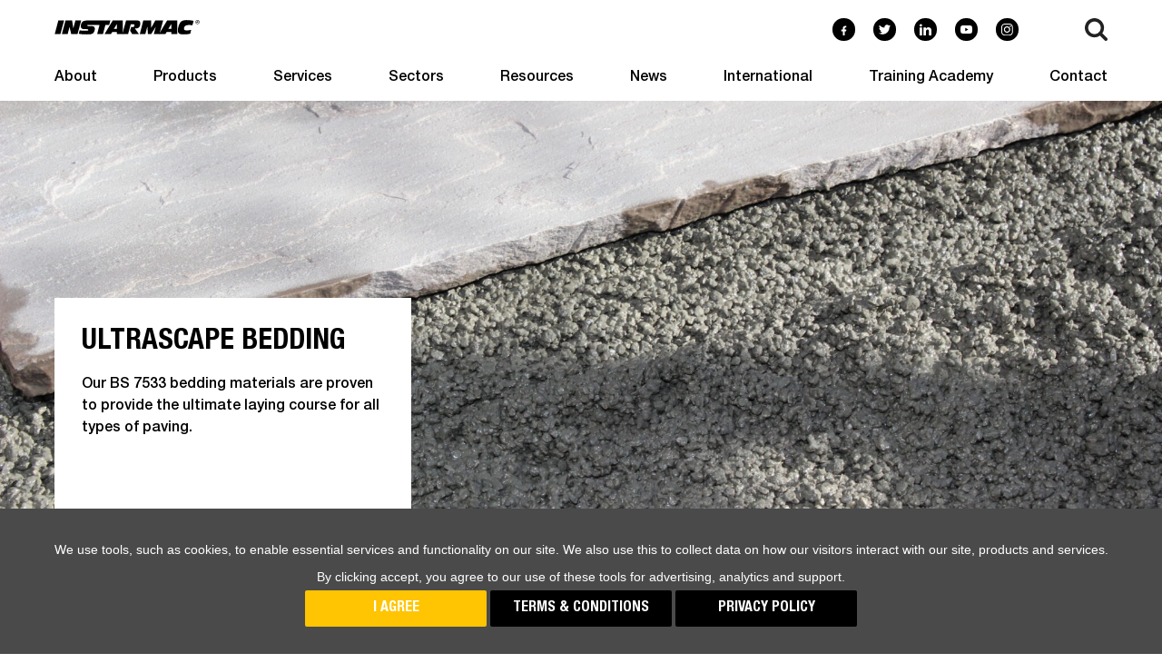

--- FILE ---
content_type: text/html; charset=UTF-8
request_url: https://www.instarmac.co.uk/products/ultrascape/bedding/
body_size: 12527
content:

<!DOCTYPE HTML>
<html>

<head>

	
		<link ref="alternate" href="https://www.instarmac.co.uk/products/ultrascape/bedding/" hreflang="en-gb" />

	
	<meta http-equiv="Content-Type" content="text/html; charset=utf-8">
	<meta name="viewport" content="width=device-width, initial-scale=1, shrink-to-fit=no">
		<meta name="google-site-verification" content="9spA7X2Onk-TtOY0qCiN9Uj_8ybgEp9tISE7bb_UCiU" />

			<style>img:is([sizes="auto" i], [sizes^="auto," i]) { contain-intrinsic-size: 3000px 1500px }</style>
	
<!-- Search Engine Optimization by Rank Math PRO - https://rankmath.com/ -->
<title>Bedding Archives - Instarmac</title>
<meta name="description" content="Choose UltraScape&#039;s BS 7533 bedding materials, and get the ultimate laying course for all types of paving projects. See more..."/>
<meta name="robots" content="follow, index, max-snippet:-1, max-video-preview:-1, max-image-preview:large"/>
<link rel="canonical" href="https://www.instarmac.co.uk/products/ultrascape/bedding/" />
<meta property="og:locale" content="en_GB" />
<meta property="og:type" content="article" />
<meta property="og:title" content="Bedding Archives - Instarmac" />
<meta property="og:description" content="Choose UltraScape&#039;s BS 7533 bedding materials, and get the ultimate laying course for all types of paving projects. See more..." />
<meta property="og:url" content="https://www.instarmac.co.uk/products/ultrascape/bedding/" />
<meta property="og:site_name" content="Instarmac" />
<meta name="twitter:card" content="summary_large_image" />
<meta name="twitter:title" content="Bedding Archives - Instarmac" />
<meta name="twitter:description" content="Choose UltraScape&#039;s BS 7533 bedding materials, and get the ultimate laying course for all types of paving projects. See more..." />
<script type="application/ld+json" class="rank-math-schema-pro">{"@context":"https://schema.org","@graph":[{"@type":"Place","@id":"https://www.instarmac.co.uk/#place","geo":{"@type":"GeoCoordinates","latitude":"52.598347438801476","longitude":" -1.6289943502725832"},"hasMap":"https://www.google.com/maps/search/?api=1&amp;query=52.598347438801476, -1.6289943502725832","address":{"@type":"PostalAddress","streetAddress":"Birch Coppice Business Park, Danny Morson Way","addressLocality":"Dordon, TAMWORTH","postalCode":"B78 1SE","addressCountry":"UK"}},{"@type":"Organization","@id":"https://www.instarmac.co.uk/#organization","name":"Instarmac","url":"https://www.instarmac.co.uk","email":"enquiries@instarmac.co.uk","address":{"@type":"PostalAddress","streetAddress":"Birch Coppice Business Park, Danny Morson Way","addressLocality":"Dordon, TAMWORTH","postalCode":"B78 1SE","addressCountry":"UK"},"logo":{"@type":"ImageObject","@id":"https://www.instarmac.co.uk/#logo","url":"https://www.instarmac.co.uk/core/wp-content/uploads/2024/06/Instarmac-Logo.webp","contentUrl":"https://www.instarmac.co.uk/core/wp-content/uploads/2024/06/Instarmac-Logo.webp","caption":"Instarmac","inLanguage":"en-GB","width":"1024","height":"1024"},"contactPoint":[{"@type":"ContactPoint","telephone":"+44 1827 254 400","contactType":"customer support"}],"location":{"@id":"https://www.instarmac.co.uk/#place"}},{"@type":"WebSite","@id":"https://www.instarmac.co.uk/#website","url":"https://www.instarmac.co.uk","name":"Instarmac","publisher":{"@id":"https://www.instarmac.co.uk/#organization"},"inLanguage":"en-GB"},{"@type":"BreadcrumbList","@id":"https://www.instarmac.co.uk/products/ultrascape/bedding/#breadcrumb","itemListElement":[{"@type":"ListItem","position":"1","item":{"@id":"https://www.instarmac.co.uk","name":"Home"}},{"@type":"ListItem","position":"2","item":{"@id":"https://www.instarmac.co.uk/products/","name":"Products"}},{"@type":"ListItem","position":"3","item":{"@id":"https://www.instarmac.co.uk/products/ultrascape/","name":"Ultrascape"}},{"@type":"ListItem","position":"4","item":{"@id":"https://www.instarmac.co.uk/products/ultrascape/bedding/","name":"Bedding"}}]},{"@type":"CollectionPage","@id":"https://www.instarmac.co.uk/products/ultrascape/bedding/#webpage","url":"https://www.instarmac.co.uk/products/ultrascape/bedding/","name":"Bedding Archives - Instarmac","isPartOf":{"@id":"https://www.instarmac.co.uk/#website"},"inLanguage":"en-GB","breadcrumb":{"@id":"https://www.instarmac.co.uk/products/ultrascape/bedding/#breadcrumb"}}]}</script>
<!-- /Rank Math WordPress SEO plugin -->

<link rel='dns-prefetch' href='//cdnjs.cloudflare.com' />
<link rel='dns-prefetch' href='//js.hs-scripts.com' />
<link rel='dns-prefetch' href='//use.typekit.net' />
<link href='//hb.wpmucdn.com' rel='preconnect' />
		<style>
			.lazyload,
			.lazyloading {
				max-width: 100%;
			}
		</style>
		<link rel='stylesheet' id='fonts-css' href='https://use.typekit.net/ntv6rfi.css?ver=6.8.3' type='text/css' media='all' />
<link rel='stylesheet' id='css-main-css' href='https://www.instarmac.co.uk/core/wp-content/themes/inspired-instarmac/_dst/css/main.css?ver=1767801275' type='text/css' media='all' />
<style id='classic-theme-styles-inline-css' type='text/css'>
/*! This file is auto-generated */
.wp-block-button__link{color:#fff;background-color:#32373c;border-radius:9999px;box-shadow:none;text-decoration:none;padding:calc(.667em + 2px) calc(1.333em + 2px);font-size:1.125em}.wp-block-file__button{background:#32373c;color:#fff;text-decoration:none}
</style>
<style id='global-styles-inline-css' type='text/css'>
:root{--wp--preset--aspect-ratio--square: 1;--wp--preset--aspect-ratio--4-3: 4/3;--wp--preset--aspect-ratio--3-4: 3/4;--wp--preset--aspect-ratio--3-2: 3/2;--wp--preset--aspect-ratio--2-3: 2/3;--wp--preset--aspect-ratio--16-9: 16/9;--wp--preset--aspect-ratio--9-16: 9/16;--wp--preset--color--black: #000000;--wp--preset--color--cyan-bluish-gray: #abb8c3;--wp--preset--color--white: #ffffff;--wp--preset--color--pale-pink: #f78da7;--wp--preset--color--vivid-red: #cf2e2e;--wp--preset--color--luminous-vivid-orange: #ff6900;--wp--preset--color--luminous-vivid-amber: #fcb900;--wp--preset--color--light-green-cyan: #7bdcb5;--wp--preset--color--vivid-green-cyan: #00d084;--wp--preset--color--pale-cyan-blue: #8ed1fc;--wp--preset--color--vivid-cyan-blue: #0693e3;--wp--preset--color--vivid-purple: #9b51e0;--wp--preset--gradient--vivid-cyan-blue-to-vivid-purple: linear-gradient(135deg,rgba(6,147,227,1) 0%,rgb(155,81,224) 100%);--wp--preset--gradient--light-green-cyan-to-vivid-green-cyan: linear-gradient(135deg,rgb(122,220,180) 0%,rgb(0,208,130) 100%);--wp--preset--gradient--luminous-vivid-amber-to-luminous-vivid-orange: linear-gradient(135deg,rgba(252,185,0,1) 0%,rgba(255,105,0,1) 100%);--wp--preset--gradient--luminous-vivid-orange-to-vivid-red: linear-gradient(135deg,rgba(255,105,0,1) 0%,rgb(207,46,46) 100%);--wp--preset--gradient--very-light-gray-to-cyan-bluish-gray: linear-gradient(135deg,rgb(238,238,238) 0%,rgb(169,184,195) 100%);--wp--preset--gradient--cool-to-warm-spectrum: linear-gradient(135deg,rgb(74,234,220) 0%,rgb(151,120,209) 20%,rgb(207,42,186) 40%,rgb(238,44,130) 60%,rgb(251,105,98) 80%,rgb(254,248,76) 100%);--wp--preset--gradient--blush-light-purple: linear-gradient(135deg,rgb(255,206,236) 0%,rgb(152,150,240) 100%);--wp--preset--gradient--blush-bordeaux: linear-gradient(135deg,rgb(254,205,165) 0%,rgb(254,45,45) 50%,rgb(107,0,62) 100%);--wp--preset--gradient--luminous-dusk: linear-gradient(135deg,rgb(255,203,112) 0%,rgb(199,81,192) 50%,rgb(65,88,208) 100%);--wp--preset--gradient--pale-ocean: linear-gradient(135deg,rgb(255,245,203) 0%,rgb(182,227,212) 50%,rgb(51,167,181) 100%);--wp--preset--gradient--electric-grass: linear-gradient(135deg,rgb(202,248,128) 0%,rgb(113,206,126) 100%);--wp--preset--gradient--midnight: linear-gradient(135deg,rgb(2,3,129) 0%,rgb(40,116,252) 100%);--wp--preset--font-size--small: 13px;--wp--preset--font-size--medium: 20px;--wp--preset--font-size--large: 36px;--wp--preset--font-size--x-large: 42px;--wp--preset--spacing--20: 0.44rem;--wp--preset--spacing--30: 0.67rem;--wp--preset--spacing--40: 1rem;--wp--preset--spacing--50: 1.5rem;--wp--preset--spacing--60: 2.25rem;--wp--preset--spacing--70: 3.38rem;--wp--preset--spacing--80: 5.06rem;--wp--preset--shadow--natural: 6px 6px 9px rgba(0, 0, 0, 0.2);--wp--preset--shadow--deep: 12px 12px 50px rgba(0, 0, 0, 0.4);--wp--preset--shadow--sharp: 6px 6px 0px rgba(0, 0, 0, 0.2);--wp--preset--shadow--outlined: 6px 6px 0px -3px rgba(255, 255, 255, 1), 6px 6px rgba(0, 0, 0, 1);--wp--preset--shadow--crisp: 6px 6px 0px rgba(0, 0, 0, 1);}:where(.is-layout-flex){gap: 0.5em;}:where(.is-layout-grid){gap: 0.5em;}body .is-layout-flex{display: flex;}.is-layout-flex{flex-wrap: wrap;align-items: center;}.is-layout-flex > :is(*, div){margin: 0;}body .is-layout-grid{display: grid;}.is-layout-grid > :is(*, div){margin: 0;}:where(.wp-block-columns.is-layout-flex){gap: 2em;}:where(.wp-block-columns.is-layout-grid){gap: 2em;}:where(.wp-block-post-template.is-layout-flex){gap: 1.25em;}:where(.wp-block-post-template.is-layout-grid){gap: 1.25em;}.has-black-color{color: var(--wp--preset--color--black) !important;}.has-cyan-bluish-gray-color{color: var(--wp--preset--color--cyan-bluish-gray) !important;}.has-white-color{color: var(--wp--preset--color--white) !important;}.has-pale-pink-color{color: var(--wp--preset--color--pale-pink) !important;}.has-vivid-red-color{color: var(--wp--preset--color--vivid-red) !important;}.has-luminous-vivid-orange-color{color: var(--wp--preset--color--luminous-vivid-orange) !important;}.has-luminous-vivid-amber-color{color: var(--wp--preset--color--luminous-vivid-amber) !important;}.has-light-green-cyan-color{color: var(--wp--preset--color--light-green-cyan) !important;}.has-vivid-green-cyan-color{color: var(--wp--preset--color--vivid-green-cyan) !important;}.has-pale-cyan-blue-color{color: var(--wp--preset--color--pale-cyan-blue) !important;}.has-vivid-cyan-blue-color{color: var(--wp--preset--color--vivid-cyan-blue) !important;}.has-vivid-purple-color{color: var(--wp--preset--color--vivid-purple) !important;}.has-black-background-color{background-color: var(--wp--preset--color--black) !important;}.has-cyan-bluish-gray-background-color{background-color: var(--wp--preset--color--cyan-bluish-gray) !important;}.has-white-background-color{background-color: var(--wp--preset--color--white) !important;}.has-pale-pink-background-color{background-color: var(--wp--preset--color--pale-pink) !important;}.has-vivid-red-background-color{background-color: var(--wp--preset--color--vivid-red) !important;}.has-luminous-vivid-orange-background-color{background-color: var(--wp--preset--color--luminous-vivid-orange) !important;}.has-luminous-vivid-amber-background-color{background-color: var(--wp--preset--color--luminous-vivid-amber) !important;}.has-light-green-cyan-background-color{background-color: var(--wp--preset--color--light-green-cyan) !important;}.has-vivid-green-cyan-background-color{background-color: var(--wp--preset--color--vivid-green-cyan) !important;}.has-pale-cyan-blue-background-color{background-color: var(--wp--preset--color--pale-cyan-blue) !important;}.has-vivid-cyan-blue-background-color{background-color: var(--wp--preset--color--vivid-cyan-blue) !important;}.has-vivid-purple-background-color{background-color: var(--wp--preset--color--vivid-purple) !important;}.has-black-border-color{border-color: var(--wp--preset--color--black) !important;}.has-cyan-bluish-gray-border-color{border-color: var(--wp--preset--color--cyan-bluish-gray) !important;}.has-white-border-color{border-color: var(--wp--preset--color--white) !important;}.has-pale-pink-border-color{border-color: var(--wp--preset--color--pale-pink) !important;}.has-vivid-red-border-color{border-color: var(--wp--preset--color--vivid-red) !important;}.has-luminous-vivid-orange-border-color{border-color: var(--wp--preset--color--luminous-vivid-orange) !important;}.has-luminous-vivid-amber-border-color{border-color: var(--wp--preset--color--luminous-vivid-amber) !important;}.has-light-green-cyan-border-color{border-color: var(--wp--preset--color--light-green-cyan) !important;}.has-vivid-green-cyan-border-color{border-color: var(--wp--preset--color--vivid-green-cyan) !important;}.has-pale-cyan-blue-border-color{border-color: var(--wp--preset--color--pale-cyan-blue) !important;}.has-vivid-cyan-blue-border-color{border-color: var(--wp--preset--color--vivid-cyan-blue) !important;}.has-vivid-purple-border-color{border-color: var(--wp--preset--color--vivid-purple) !important;}.has-vivid-cyan-blue-to-vivid-purple-gradient-background{background: var(--wp--preset--gradient--vivid-cyan-blue-to-vivid-purple) !important;}.has-light-green-cyan-to-vivid-green-cyan-gradient-background{background: var(--wp--preset--gradient--light-green-cyan-to-vivid-green-cyan) !important;}.has-luminous-vivid-amber-to-luminous-vivid-orange-gradient-background{background: var(--wp--preset--gradient--luminous-vivid-amber-to-luminous-vivid-orange) !important;}.has-luminous-vivid-orange-to-vivid-red-gradient-background{background: var(--wp--preset--gradient--luminous-vivid-orange-to-vivid-red) !important;}.has-very-light-gray-to-cyan-bluish-gray-gradient-background{background: var(--wp--preset--gradient--very-light-gray-to-cyan-bluish-gray) !important;}.has-cool-to-warm-spectrum-gradient-background{background: var(--wp--preset--gradient--cool-to-warm-spectrum) !important;}.has-blush-light-purple-gradient-background{background: var(--wp--preset--gradient--blush-light-purple) !important;}.has-blush-bordeaux-gradient-background{background: var(--wp--preset--gradient--blush-bordeaux) !important;}.has-luminous-dusk-gradient-background{background: var(--wp--preset--gradient--luminous-dusk) !important;}.has-pale-ocean-gradient-background{background: var(--wp--preset--gradient--pale-ocean) !important;}.has-electric-grass-gradient-background{background: var(--wp--preset--gradient--electric-grass) !important;}.has-midnight-gradient-background{background: var(--wp--preset--gradient--midnight) !important;}.has-small-font-size{font-size: var(--wp--preset--font-size--small) !important;}.has-medium-font-size{font-size: var(--wp--preset--font-size--medium) !important;}.has-large-font-size{font-size: var(--wp--preset--font-size--large) !important;}.has-x-large-font-size{font-size: var(--wp--preset--font-size--x-large) !important;}
:where(.wp-block-post-template.is-layout-flex){gap: 1.25em;}:where(.wp-block-post-template.is-layout-grid){gap: 1.25em;}
:where(.wp-block-columns.is-layout-flex){gap: 2em;}:where(.wp-block-columns.is-layout-grid){gap: 2em;}
:root :where(.wp-block-pullquote){font-size: 1.5em;line-height: 1.6;}
</style>
<link rel='stylesheet' id='simple-banner-style-css' href='https://www.instarmac.co.uk/core/wp-content/plugins/simple-banner/simple-banner.css?ver=3.1.1' type='text/css' media='all' />
<link rel='stylesheet' id='instacalc-frontend-styles-css' href='https://www.instarmac.co.uk/core/wp-content/plugins/instamac-calculator/assets/css/frontend.css?ver=6.8.3' type='text/css' media='all' />
<link rel='stylesheet' id='instacision_frontend_styles-css' href='https://www.instarmac.co.uk/core/wp-content/plugins/instarmac-decision-engine/css/frontend.css?ver=1.0.0' type='text/css' media='all' />
<script type="text/javascript" src="https://cdnjs.cloudflare.com/ajax/libs/jquery/3.7.1/jquery.min.js?ver=6.8.3" id="jquery-js"></script>
<script type="text/javascript" id="simple-banner-script-js-before">
/* <![CDATA[ */
const simpleBannerScriptParams = {"pro_version_enabled":"","debug_mode":false,"id":8093,"version":"3.1.1","banner_params":[{"hide_simple_banner":"yes","simple_banner_prepend_element":false,"simple_banner_position":"","header_margin":"","header_padding":"","wp_body_open_enabled":"","wp_body_open":true,"simple_banner_z_index":false,"simple_banner_text":"","disabled_on_current_page":false,"disabled_pages_array":[],"is_current_page_a_post":false,"disabled_on_posts":"","simple_banner_disabled_page_paths":false,"simple_banner_font_size":"","simple_banner_color":"","simple_banner_text_color":"","simple_banner_link_color":"","simple_banner_close_color":"","simple_banner_custom_css":"","simple_banner_scrolling_custom_css":"","simple_banner_text_custom_css":"","simple_banner_button_css":"","site_custom_css":"","keep_site_custom_css":"","site_custom_js":"","keep_site_custom_js":"","close_button_enabled":"","close_button_expiration":"","close_button_cookie_set":false,"current_date":{"date":"2026-01-19 00:52:01.893665","timezone_type":3,"timezone":"UTC"},"start_date":{"date":"2026-01-19 00:52:01.893674","timezone_type":3,"timezone":"UTC"},"end_date":{"date":"2026-01-19 00:52:01.893679","timezone_type":3,"timezone":"UTC"},"simple_banner_start_after_date":false,"simple_banner_remove_after_date":false,"simple_banner_insert_inside_element":false}]}
/* ]]> */
</script>
<script type="text/javascript" src="https://www.instarmac.co.uk/core/wp-content/plugins/simple-banner/simple-banner.js?ver=3.1.1" id="simple-banner-script-js"></script>
<script type="text/javascript" id="enviro-plugin-js-extra">
/* <![CDATA[ */
var enviro_plugin = {"env":"production","gtm":"GTM-NXV38G"};
/* ]]> */
</script>
<script type="text/javascript" src="https://www.instarmac.co.uk/core/wp-content/plugins/inspired-enviroplugin/scripts/main.js?ver=6.8.3" id="enviro-plugin-js"></script>
<script type="text/javascript" id="instacalc-frontend-script-js-extra">
/* <![CDATA[ */
var plugin_url = "https:\/\/www.instarmac.co.uk\/core\/wp-content\/plugins\/";
/* ]]> */
</script>
<script type="text/javascript" src="https://www.instarmac.co.uk/core/wp-content/plugins/instamac-calculator/assets/js/frontend.js?ver=6.8.3" id="instacalc-frontend-script-js"></script>
			<!-- DO NOT COPY THIS SNIPPET! Start of Page Analytics Tracking for HubSpot WordPress plugin v11.3.21-->
			<script class="hsq-set-content-id" data-content-id="listing-page">
				var _hsq = _hsq || [];
				_hsq.push(["setContentType", "listing-page"]);
			</script>
			<!-- DO NOT COPY THIS SNIPPET! End of Page Analytics Tracking for HubSpot WordPress plugin -->
			<style id="simple-banner-hide" type="text/css">.simple-banner{display:none;}</style><style id="simple-banner-background-color" type="text/css">.simple-banner{background: #024985;}</style><style id="simple-banner-text-color" type="text/css">.simple-banner .simple-banner-text{color: #ffffff;}</style><style id="simple-banner-link-color" type="text/css">.simple-banner .simple-banner-text a{color:#f16521;}</style><style id="simple-banner-z-index" type="text/css">.simple-banner{z-index: 99999;}</style><style id="simple-banner-site-custom-css-dummy" type="text/css"></style><script id="simple-banner-site-custom-js-dummy" type="text/javascript"></script>
<!-- Instarmac Calculator Styles -->
<style type="text/css" media="screen">

:root {
	--calc-title_bg_color: #f7f7f7;
	--calc-title_txt_color: #000000;
	--calc-title_icon_color: ;
	--calc-footer_bg_color: #f7f7f7;
	--calc-footer_txt_color: #000000;
	--calc-footer_amount_color: #000000;
	--calc-form_bg_color: #f7f7f7;
	--calc-field_bg_color: #ffffff;
	--calc-field_border_color: #979797;
	--calc-field_text_color: #000000;
}
</style>
<!-- Instarmac Calculator Styles -->

		<script>
			document.documentElement.className = document.documentElement.className.replace('no-js', 'js');
		</script>
				<style>
			.no-js img.lazyload {
				display: none;
			}

			figure.wp-block-image img.lazyloading {
				min-width: 150px;
			}

			.lazyload,
			.lazyloading {
				--smush-placeholder-width: 100px;
				--smush-placeholder-aspect-ratio: 1/1;
				width: var(--smush-image-width, var(--smush-placeholder-width)) !important;
				aspect-ratio: var(--smush-image-aspect-ratio, var(--smush-placeholder-aspect-ratio)) !important;
			}

						.lazyload {
				opacity: 0;
			}

			.lazyloading {
				border: 0 !important;
				opacity: 1;
				background: rgba(255, 255, 255, 0) url('https://www.instarmac.co.uk/core/wp-content/plugins/wp-smush-pro/app/assets/images/smush-lazyloader-1.gif') no-repeat center !important;
				background-size: 16px auto !important;
				min-width: 16px;
			}

					</style>
			<link rel="preconnect" href="https://fonts.gstatic.com">
	<!-- <link href="https://fonts.googleapis.com/css2?family=Lato:wght@300;700;900&display=swap" rel="stylesheet"> -->
		<style>
		:root {
			--brand-color: #ffc402;
			--background: #FFF;
			--text-color: #000;
			--cat-color-ultracrete: #07abd5;
			--cat-color-ultrascape: #ffc402;
			--cat-color-ultratile: #ed3742;
			--cat-color-ultrafloor: #f82b6a;
			--cat-color-ultratrade: #10178c;
					}
	</style>
</head>

<body class="main">

	<noscript><iframe data-src="https://www.googletagmanager.com/ns.html?id="GTM-NXV38G" title="gtmCode" height="0" width="0" style="display:none;visibility:hidden" src="[data-uri]" class="lazyload" data-load-mode="1"></iframe></noscript>
	
	<section id="site_search">

		<div class="container">

			<div class="row">

				<div id="content" class="col-12 col-xl-10 offset-xl-1">

					<p class="text-right"><a href="#" class="search_toggle">Close Search <svg viewBox="0 0 16 16" xmlns="http://www.w3.org/2000/svg" width="100" height="100" style="background-color:#ffffff00"><path d="M 2.8 1.3 L 1.3 2.8 L 6.6 8 L 1.3 13.2 L 2.8 14.7 L 8 9.4 L 13.2 14.7 L 14.7 13.2 L 9.4 8 L 14.7 2.8 L 13.2 1.3 L 8 6.6 L 2.8 1.3 Z"/></svg></a></p>

				</div>

				<div class="col-12 col-xl-10 offset-xl-1">

					<form id="search_form" action="/" onsubmit="return false;">

						<input id="s" name="s" type="text" class="h1 col-10" placeholder="Search..." autocomplete="off">

						<!-- <button class="btn" class="col-2">Search</button> -->

					</form>

				</div>
			
			</div>

			<div class="row">

				<div class="col-12 col-xl-10 offset-xl-1">

					<div id="search_results">

						<div id="the_results" class="row"><!-- THE RESULTS HERE --></div>

					</div>

				</div>

			</div>

			<div class="row">

				<div id="content" class="col-12 col-xl-10 offset-xl-1">

					<a href="#" id="more_results" class="btn alt1" data-page="2">View more results</a>

				</div>

			</div>

		</div>

	</section>
	
	<nav id="m_nav" class="navmenu navmenu-default navmenu-fixed-right offcanvas" role="navigation">
		
		<ul>
			
<li id="menu-item-1937" class="menu-item menu-item-type-post_type menu-item-object-page menu-item-has-children menu-item-1937"><a href="https://www.instarmac.co.uk/about-us/">About</a>
<ul class="sub-menu">
	<li id="menu-item-1984" class="menu-item menu-item-type-post_type menu-item-object-page menu-item-1984"><a href="https://www.instarmac.co.uk/about-us/history/">History</a></li>
	<li id="menu-item-8269" class="menu-item menu-item-type-custom menu-item-object-custom menu-item-8269"><a href="https://www.instarmac.co.uk/about-us/how-to-find-us/">How to Find Us</a></li>
	<li id="menu-item-1983" class="menu-item menu-item-type-post_type menu-item-object-page menu-item-1983"><a href="https://www.instarmac.co.uk/about-us/our-awards/">Our Awards</a></li>
	<li id="menu-item-1982" class="menu-item menu-item-type-post_type menu-item-object-page menu-item-1982"><a href="https://www.instarmac.co.uk/about-us/instarmac-holdings/">Instarmac Holdings</a></li>
	<li id="menu-item-1981" class="menu-item menu-item-type-post_type menu-item-object-page menu-item-1981"><a href="https://www.instarmac.co.uk/about-us/research-and-development/">Research and Development</a></li>
	<li id="menu-item-1979" class="menu-item menu-item-type-post_type menu-item-object-page menu-item-1979"><a href="https://www.instarmac.co.uk/about-us/careers/">Careers</a></li>
	<li id="menu-item-1978" class="menu-item menu-item-type-post_type menu-item-object-page menu-item-1978"><a href="https://www.instarmac.co.uk/about-us/membership-and-accreditations/">Membership and Accreditations</a></li>
	<li id="menu-item-1977" class="menu-item menu-item-type-post_type menu-item-object-page menu-item-1977"><a href="https://www.instarmac.co.uk/about-us/quality/">Quality</a></li>
	<li id="menu-item-1976" class="menu-item menu-item-type-post_type menu-item-object-page menu-item-1976"><a href="https://www.instarmac.co.uk/about-us/environment/">Environment</a></li>
	<li id="menu-item-1975" class="menu-item menu-item-type-post_type menu-item-object-page menu-item-1975"><a href="https://www.instarmac.co.uk/about-us/social-responsibility/">Social Responsibility</a></li>
	<li id="menu-item-1974" class="menu-item menu-item-type-post_type menu-item-object-page menu-item-1974"><a href="https://www.instarmac.co.uk/about-us/industry-partners/">Industry Partners</a></li>
</ul>
</li>
<li id="menu-item-1798" class="menu-item menu-item-type-post_type menu-item-object-page current-menu-ancestor current_page_ancestor menu-item-has-children menu-item-1798"><a href="https://www.instarmac.co.uk/products/">Products</a>
<ul class="sub-menu">
	<li id="menu-item-4988" class="ultracrete menu-item menu-item-type-custom menu-item-object-custom menu-item-has-children menu-item-4988"><a href="/products/ultracrete/">UltraCrete</a>
	<ul class="sub-menu">
		<li id="menu-item-1831" class="menu-item menu-item-type-custom menu-item-object-custom menu-item-1831"><a href="/products/ultracrete/pas-hapas-manhole-systems/">PAS and HAPAS Approved Manhole Reinstatement Materials</a></li>
		<li id="menu-item-3898" class="menu-item menu-item-type-custom menu-item-object-custom menu-item-3898"><a href="/products/ultracrete/access-frame-installation-aid/">Access Frame Installation Aid</a></li>
		<li id="menu-item-1833" class="menu-item menu-item-type-custom menu-item-object-custom menu-item-1833"><a href="/products/ultracrete/bedding-mortars/">Bedding Mortars</a></li>
		<li id="menu-item-1834" class="menu-item menu-item-type-custom menu-item-object-custom menu-item-1834"><a href="/products/ultracrete/high-specification-concretes/">High Specification Concretes</a></li>
		<li id="menu-item-1835" class="menu-item menu-item-type-custom menu-item-object-custom menu-item-1835"><a href="/products/ultracrete/hot-and-cold-lay-surfacing-materials/">Hot and Cold Lay Surfacing Materials</a></li>
		<li id="menu-item-1836" class="menu-item menu-item-type-custom menu-item-object-custom menu-item-1836"><a href="/products/ultracrete/construction-chemicals/">Construction Chemicals</a></li>
		<li id="menu-item-1837" class="menu-item menu-item-type-custom menu-item-object-custom menu-item-1837"><a href="/products/ultracrete/soil-stabilisers/">Soil Stabilisers</a></li>
		<li id="menu-item-1838" class="menu-item menu-item-type-custom menu-item-object-custom menu-item-1838"><a href="/products/ultracrete/ancillaries/">Ancillaries</a></li>
	</ul>
</li>
	<li id="menu-item-4989" class="ultrascape menu-item menu-item-type-custom menu-item-object-custom current-menu-ancestor current-menu-parent menu-item-has-children menu-item-4989"><a href="/products/ultrascape/">UltraScape</a>
	<ul class="sub-menu">
		<li id="menu-item-3901" class="menu-item menu-item-type-custom menu-item-object-custom current-menu-item menu-item-3901"><a href="/products/ultrascape/bedding/" aria-current="page">Bedding</a></li>
		<li id="menu-item-3903" class="menu-item menu-item-type-custom menu-item-object-custom menu-item-3903"><a href="/products/ultrascape/priming/">Priming</a></li>
		<li id="menu-item-1839" class="menu-item menu-item-type-custom menu-item-object-custom menu-item-1839"><a href="/products/ultrascape/jointing/">Jointing</a></li>
		<li id="menu-item-6888" class="menu-item menu-item-type-custom menu-item-object-custom menu-item-6888"><a href="/domestic-landscaping/">Domestic Solutions</a></li>
		<li id="menu-item-7417" class="menu-item menu-item-type-custom menu-item-object-custom menu-item-7417"><a href="https://www.instarmac.co.uk/products/ultrascape/pointing-solutions/">Pointing Solutions</a></li>
		<li id="menu-item-6456" class="menu-item menu-item-type-custom menu-item-object-custom menu-item-6456"><a href="/products/ultracrete/construction-chemicals/cable-grout/">Cable Grout</a></li>
		<li id="menu-item-4108" class="menu-item menu-item-type-custom menu-item-object-custom menu-item-4108"><a href="/products/ultrascape/permeable-paving/">Permeable Paving</a></li>
		<li id="menu-item-4107" class="menu-item menu-item-type-custom menu-item-object-custom menu-item-4107"><a href="/products/ultrascape/environmental-solutions/">Environmental Solutions</a></li>
		<li id="menu-item-4110" class="menu-item menu-item-type-custom menu-item-object-custom menu-item-4110"><a href="/products/ultrascape/resinous-mortar/">Resinous Mortar</a></li>
		<li id="menu-item-3904" class="menu-item menu-item-type-custom menu-item-object-custom menu-item-3904"><a href="/products/ultrascape/stone-adhesive/">Stone Adhesive</a></li>
	</ul>
</li>
	<li id="menu-item-4990" class="ultratile menu-item menu-item-type-custom menu-item-object-custom menu-item-has-children menu-item-4990"><a href="/products/ultratile/">UltraTile</a>
	<ul class="sub-menu">
		<li id="menu-item-9577" class="menu-item menu-item-type-custom menu-item-object-custom menu-item-9577"><a href="https://www.instarmac.co.uk/products/ultratile/outdoor-tile-adhesives/">Outdoor &#038; Exterior Tile Adhesives</a></li>
		<li id="menu-item-9523" class="menu-item menu-item-type-custom menu-item-object-custom menu-item-9523"><a href="https://www.instarmac.co.uk/products/ultratile/shower-bathroom-tile-sealant/">Shower &#038; Bathroom Tile Sealants</a></li>
		<li id="menu-item-3911" class="menu-item menu-item-type-custom menu-item-object-custom menu-item-3911"><a href="/products/ultratile/external-tiling/">External Tiling</a></li>
		<li id="menu-item-3914" class="menu-item menu-item-type-custom menu-item-object-custom menu-item-3914"><a href="/products/ultratile/adhesives/">Adhesives</a></li>
		<li id="menu-item-3910" class="menu-item menu-item-type-custom menu-item-object-custom menu-item-3910"><a href="/products/ultratile/grouts-and-silicones/">Grouts &#038; Silicones</a></li>
		<li id="menu-item-3908" class="menu-item menu-item-type-custom menu-item-object-custom menu-item-3908"><a href="/products/ultratile/levelling-compounds/">Levelling Compounds</a></li>
		<li id="menu-item-6387" class="menu-item menu-item-type-custom menu-item-object-custom menu-item-6387"><a href="/products/ultratile/tile-stone-cleaning-range/">Tile and Stone Cleaning</a></li>
		<li id="menu-item-3913" class="menu-item menu-item-type-custom menu-item-object-custom menu-item-3913"><a href="/products/ultratile/tiling-ancillaries/">Tiling Ancillaries</a></li>
	</ul>
</li>
	<li id="menu-item-4991" class="ultrafloor menu-item menu-item-type-custom menu-item-object-custom menu-item-has-children menu-item-4991"><a href="/products/ultrafloor/">UltraFloor</a>
	<ul class="sub-menu">
		<li id="menu-item-7800" class="menu-item menu-item-type-custom menu-item-object-custom menu-item-7800"><a href="https://www.instarmac.co.uk/products/ultrafloor/flooring-adhesives/">Flooring Adhesives</a></li>
		<li id="menu-item-3919" class="menu-item menu-item-type-custom menu-item-object-custom menu-item-3919"><a href="/products/ultrafloor/smoothing-underlayments/">Smoothing Underlayments</a></li>
		<li id="menu-item-3917" class="menu-item menu-item-type-custom menu-item-object-custom menu-item-3917"><a href="/products/ultrafloor/repair-and-finishing-compounds/">Repair &#038; Finishing Compounds</a></li>
		<li id="menu-item-3915" class="menu-item menu-item-type-custom menu-item-object-custom menu-item-3915"><a href="/products/ultrafloor/moisture-protection/">Moisture Protection</a></li>
		<li id="menu-item-3918" class="menu-item menu-item-type-custom menu-item-object-custom menu-item-3918"><a href="/products/ultrafloor/ancillaries/">Ancillaries</a></li>
	</ul>
</li>
</ul>
</li>
<li id="menu-item-1986" class="menu-item menu-item-type-post_type menu-item-object-page menu-item-has-children menu-item-1986"><a href="https://www.instarmac.co.uk/services/">Services</a>
<ul class="sub-menu">
	<li id="menu-item-5259" class="menu-item menu-item-type-post_type menu-item-object-page menu-item-5259"><a href="https://www.instarmac.co.uk/services/how-to-order/">How to Order</a></li>
	<li id="menu-item-3944" class="menu-item menu-item-type-post_type menu-item-object-page menu-item-3944"><a href="https://www.instarmac.co.uk/services/orders-deliveries/">Orders &amp; Product Delivery</a></li>
	<li id="menu-item-3945" class="menu-item menu-item-type-post_type menu-item-object-page menu-item-3945"><a href="https://www.instarmac.co.uk/services/training-and-technical-support/">Training and Technical Support</a></li>
	<li id="menu-item-3947" class="menu-item menu-item-type-post_type menu-item-object-page menu-item-3947"><a href="https://www.instarmac.co.uk/services/material-awareness-and-cpds/">Material Awareness and CPDs</a></li>
	<li id="menu-item-3948" class="menu-item menu-item-type-post_type menu-item-object-page menu-item-3948"><a href="https://www.instarmac.co.uk/services/nbs-source/">NBS Source</a></li>
	<li id="menu-item-3949" class="menu-item menu-item-type-post_type menu-item-object-page menu-item-3949"><a href="https://www.instarmac.co.uk/services/marketing-support/">Marketing Support</a></li>
</ul>
</li>
<li id="menu-item-1987" class="menu-item menu-item-type-post_type menu-item-object-page menu-item-has-children menu-item-1987"><a href="https://www.instarmac.co.uk/sectors/">Sectors</a>
<ul class="sub-menu">
	<li id="menu-item-5859" class="menu-item menu-item-type-custom menu-item-object-custom menu-item-5859"><a href="https://www.instarmac.co.uk/sectors/highways/">Highways</a></li>
	<li id="menu-item-5861" class="menu-item menu-item-type-custom menu-item-object-custom menu-item-5861"><a href="https://www.instarmac.co.uk/sectors/utilities/">Utilities</a></li>
	<li id="menu-item-5860" class="menu-item menu-item-type-custom menu-item-object-custom menu-item-5860"><a href="https://www.instarmac.co.uk/sectors/rail/">Rail</a></li>
	<li id="menu-item-5862" class="menu-item menu-item-type-custom menu-item-object-custom menu-item-5862"><a href="https://www.instarmac.co.uk/sectors/facilities-management/">Facilities Management</a></li>
	<li id="menu-item-5863" class="menu-item menu-item-type-custom menu-item-object-custom menu-item-5863"><a href="https://www.instarmac.co.uk/sectors/retail-and-public-realm/">Retail and Public Realm</a></li>
	<li id="menu-item-5864" class="menu-item menu-item-type-custom menu-item-object-custom menu-item-5864"><a href="https://www.instarmac.co.uk/sectors/hospitality-and-leisure/">Hospitality and Leisure</a></li>
	<li id="menu-item-5865" class="menu-item menu-item-type-custom menu-item-object-custom menu-item-5865"><a href="https://www.instarmac.co.uk/sectors/domestic-and-diy/">Domestic and DIY</a></li>
	<li id="menu-item-5866" class="menu-item menu-item-type-custom menu-item-object-custom menu-item-5866"><a href="https://www.instarmac.co.uk/sectors/industrial-and-warehouse/">Industrial and Warehouse</a></li>
	<li id="menu-item-5867" class="menu-item menu-item-type-custom menu-item-object-custom menu-item-5867"><a href="https://www.instarmac.co.uk/sectors/education/">Education</a></li>
	<li id="menu-item-5868" class="menu-item menu-item-type-custom menu-item-object-custom menu-item-5868"><a href="https://www.instarmac.co.uk/sectors/healthcare/">Healthcare</a></li>
</ul>
</li>
<li id="menu-item-1988" class="menu-item menu-item-type-post_type menu-item-object-page menu-item-has-children menu-item-1988"><a href="https://www.instarmac.co.uk/support/">Resources</a>
<ul class="sub-menu">
	<li id="menu-item-5855" class="menu-item menu-item-type-custom menu-item-object-custom menu-item-5855"><a href="https://www.instarmac.co.uk/support/technical-articles/">Technical Articles</a></li>
	<li id="menu-item-5851" class="menu-item menu-item-type-post_type menu-item-object-page menu-item-5851"><a href="https://www.instarmac.co.uk/support/download-centre/">Download Centre</a></li>
	<li id="menu-item-5852" class="menu-item menu-item-type-post_type menu-item-object-page menu-item-5852"><a href="https://www.instarmac.co.uk/support/faqs/">FAQs</a></li>
	<li id="menu-item-5853" class="menu-item menu-item-type-custom menu-item-object-custom menu-item-5853"><a href="https://www.instarmac.co.uk/support/videos/">Videos</a></li>
</ul>
</li>
<li id="menu-item-1989" class="menu-item menu-item-type-post_type menu-item-object-page current_page_parent menu-item-1989"><a href="https://www.instarmac.co.uk/news/">News</a></li>
<li id="menu-item-1990" class="menu-item menu-item-type-post_type menu-item-object-page menu-item-1990"><a href="https://www.instarmac.co.uk/international/">International</a></li>
<li id="menu-item-3971" class="menu-item menu-item-type-custom menu-item-object-custom menu-item-3971"><a href="https://trainingacademy.instarmac.co.uk/">Training Academy</a></li>
<li id="menu-item-3972" class="menu-item menu-item-type-post_type menu-item-object-page menu-item-3972"><a href="https://www.instarmac.co.uk/contact-us/">Contact</a></li>

		</ul>

		<ul id="m_social">

<li><a href="https://www.facebook.com/UltraScapePaving/" class="fb" target="_blank"></a></li><li><a href="https://twitter.com/Ultrascape_UK" class="tw" target="_blank"></a></li><li><a href="https://www.linkedin.com/showcase/instarmac-ultrascape/" class="li" target="_blank"></a></li><li><a href="https://www.youtube.com/user/UltrascapeProducts/videos" class="yt" target="_blank"></a></li><li><a href="https://www.instagram.com/ultrascape_uk/" class="ig" target="_blank"></a></li>
		</ul>
	
	</nav>

	
	<div id="cookie-bar">
	<div class="container">
		<div class="row">
			<div class="col-xs-12">
				<p id="content">
					We use tools, such as cookies, to enable essential services and functionality on our site. We also use this to collect data on how our visitors interact with our site, products and services. By clicking accept, you agree to our use of these tools for advertising, analytics and support.<br>
					<span class="btn cb-enable">I Agree</span>
					<a href="/terms-and-conditions/" class="btn alt1">Terms &amp; Conditions</a>
					<a href="/privacy-policy/" class="btn alt1">Privacy Policy</a>
				</p>
			</div>
		</div>
	</div>
</div>
	<section id="h_main" class="main">

		
		<div id="h_mobile" class="container">
		
			<div class="row">
	
				<div class="col-6">
	
					<a id="h_main_home" href="/"></a>
	
				</div>

				<div class="col-2"></div>
				<div class="col-2"></div>

				<div id="m_nav_toggle" class="col-2">

					<button class="hamburger hamburger--squeeze" type="button" data-toggle="offcanvas" data-target="#m_nav" data-canvas="body">
						<span class="hamburger-box">
							<span class="hamburger-inner"></span>
						</span>
					</button>
				
				</div>
	
			</div>
		
		</div>
		
<div id="h_strap">

	<div class="container">

		<div class="row">

			<div class="col-lg-3">

				<a id="h_main_home" href="/" class="main"></a>

			</div>

			<div class="col-lg-8">

				<ul id="h_social">

<li><a href="https://www.facebook.com/UltraScapePaving/" class="fb" target="_blank"></a></li><li><a href="https://twitter.com/Ultrascape_UK" class="tw" target="_blank"></a></li><li><a href="https://www.linkedin.com/showcase/instarmac-ultrascape/" class="li" target="_blank"></a></li><li><a href="https://www.youtube.com/user/UltrascapeProducts/videos" class="yt" target="_blank"></a></li><li><a href="https://www.instagram.com/ultrascape_uk/" class="ig" target="_blank"></a></li>
				</ul>

			</div>

			<div class="col-lg-1">

				<a id="h_search_toggle" href="#" class="search_toggle main"></a>

			</div>

		</div>

	</div>

</div>
		
		
		<div id="h_nav">
		
			<div class="container">
		
				<div class="row">
		
					<div class="col-12">
		
						<ul>

							<li id="homeslider"><a href="/"></a></li>
		
<li class="menu-item menu-item-type-post_type menu-item-object-page menu-item-has-children menu-item-1937"><a href="https://www.instarmac.co.uk/about-us/">About</a>
<ul class="sub-menu">
	<li class="menu-item menu-item-type-post_type menu-item-object-page menu-item-1984"><a href="https://www.instarmac.co.uk/about-us/history/">History</a></li>
	<li class="menu-item menu-item-type-custom menu-item-object-custom menu-item-8269"><a href="https://www.instarmac.co.uk/about-us/how-to-find-us/">How to Find Us</a></li>
	<li class="menu-item menu-item-type-post_type menu-item-object-page menu-item-1983"><a href="https://www.instarmac.co.uk/about-us/our-awards/">Our Awards</a></li>
	<li class="menu-item menu-item-type-post_type menu-item-object-page menu-item-1982"><a href="https://www.instarmac.co.uk/about-us/instarmac-holdings/">Instarmac Holdings</a></li>
	<li class="menu-item menu-item-type-post_type menu-item-object-page menu-item-1981"><a href="https://www.instarmac.co.uk/about-us/research-and-development/">Research and Development</a></li>
	<li class="menu-item menu-item-type-post_type menu-item-object-page menu-item-1979"><a href="https://www.instarmac.co.uk/about-us/careers/">Careers</a></li>
	<li class="menu-item menu-item-type-post_type menu-item-object-page menu-item-1978"><a href="https://www.instarmac.co.uk/about-us/membership-and-accreditations/">Membership and Accreditations</a></li>
	<li class="menu-item menu-item-type-post_type menu-item-object-page menu-item-1977"><a href="https://www.instarmac.co.uk/about-us/quality/">Quality</a></li>
	<li class="menu-item menu-item-type-post_type menu-item-object-page menu-item-1976"><a href="https://www.instarmac.co.uk/about-us/environment/">Environment</a></li>
	<li class="menu-item menu-item-type-post_type menu-item-object-page menu-item-1975"><a href="https://www.instarmac.co.uk/about-us/social-responsibility/">Social Responsibility</a></li>
	<li class="menu-item menu-item-type-post_type menu-item-object-page menu-item-1974"><a href="https://www.instarmac.co.uk/about-us/industry-partners/">Industry Partners</a></li>
</ul>
</li>
<li class="menu-item menu-item-type-post_type menu-item-object-page current-menu-ancestor current_page_ancestor menu-item-has-children menu-item-1798"><a href="https://www.instarmac.co.uk/products/">Products</a>
<ul class="sub-menu">
	<li class="ultracrete menu-item menu-item-type-custom menu-item-object-custom menu-item-has-children menu-item-4988"><a href="/products/ultracrete/">UltraCrete</a>
	<ul class="sub-menu">
		<li class="menu-item menu-item-type-custom menu-item-object-custom menu-item-1831"><a href="/products/ultracrete/pas-hapas-manhole-systems/">PAS and HAPAS Approved Manhole Reinstatement Materials</a></li>
		<li class="menu-item menu-item-type-custom menu-item-object-custom menu-item-3898"><a href="/products/ultracrete/access-frame-installation-aid/">Access Frame Installation Aid</a></li>
		<li class="menu-item menu-item-type-custom menu-item-object-custom menu-item-1833"><a href="/products/ultracrete/bedding-mortars/">Bedding Mortars</a></li>
		<li class="menu-item menu-item-type-custom menu-item-object-custom menu-item-1834"><a href="/products/ultracrete/high-specification-concretes/">High Specification Concretes</a></li>
		<li class="menu-item menu-item-type-custom menu-item-object-custom menu-item-1835"><a href="/products/ultracrete/hot-and-cold-lay-surfacing-materials/">Hot and Cold Lay Surfacing Materials</a></li>
		<li class="menu-item menu-item-type-custom menu-item-object-custom menu-item-1836"><a href="/products/ultracrete/construction-chemicals/">Construction Chemicals</a></li>
		<li class="menu-item menu-item-type-custom menu-item-object-custom menu-item-1837"><a href="/products/ultracrete/soil-stabilisers/">Soil Stabilisers</a></li>
		<li class="menu-item menu-item-type-custom menu-item-object-custom menu-item-1838"><a href="/products/ultracrete/ancillaries/">Ancillaries</a></li>
	</ul>
</li>
	<li class="ultrascape menu-item menu-item-type-custom menu-item-object-custom current-menu-ancestor current-menu-parent menu-item-has-children menu-item-4989"><a href="/products/ultrascape/">UltraScape</a>
	<ul class="sub-menu">
		<li class="menu-item menu-item-type-custom menu-item-object-custom current-menu-item menu-item-3901"><a href="/products/ultrascape/bedding/" aria-current="page">Bedding</a></li>
		<li class="menu-item menu-item-type-custom menu-item-object-custom menu-item-3903"><a href="/products/ultrascape/priming/">Priming</a></li>
		<li class="menu-item menu-item-type-custom menu-item-object-custom menu-item-1839"><a href="/products/ultrascape/jointing/">Jointing</a></li>
		<li class="menu-item menu-item-type-custom menu-item-object-custom menu-item-6888"><a href="/domestic-landscaping/">Domestic Solutions</a></li>
		<li class="menu-item menu-item-type-custom menu-item-object-custom menu-item-7417"><a href="https://www.instarmac.co.uk/products/ultrascape/pointing-solutions/">Pointing Solutions</a></li>
		<li class="menu-item menu-item-type-custom menu-item-object-custom menu-item-6456"><a href="/products/ultracrete/construction-chemicals/cable-grout/">Cable Grout</a></li>
		<li class="menu-item menu-item-type-custom menu-item-object-custom menu-item-4108"><a href="/products/ultrascape/permeable-paving/">Permeable Paving</a></li>
		<li class="menu-item menu-item-type-custom menu-item-object-custom menu-item-4107"><a href="/products/ultrascape/environmental-solutions/">Environmental Solutions</a></li>
		<li class="menu-item menu-item-type-custom menu-item-object-custom menu-item-4110"><a href="/products/ultrascape/resinous-mortar/">Resinous Mortar</a></li>
		<li class="menu-item menu-item-type-custom menu-item-object-custom menu-item-3904"><a href="/products/ultrascape/stone-adhesive/">Stone Adhesive</a></li>
	</ul>
</li>
	<li class="ultratile menu-item menu-item-type-custom menu-item-object-custom menu-item-has-children menu-item-4990"><a href="/products/ultratile/">UltraTile</a>
	<ul class="sub-menu">
		<li class="menu-item menu-item-type-custom menu-item-object-custom menu-item-9577"><a href="https://www.instarmac.co.uk/products/ultratile/outdoor-tile-adhesives/">Outdoor &#038; Exterior Tile Adhesives</a></li>
		<li class="menu-item menu-item-type-custom menu-item-object-custom menu-item-9523"><a href="https://www.instarmac.co.uk/products/ultratile/shower-bathroom-tile-sealant/">Shower &#038; Bathroom Tile Sealants</a></li>
		<li class="menu-item menu-item-type-custom menu-item-object-custom menu-item-3911"><a href="/products/ultratile/external-tiling/">External Tiling</a></li>
		<li class="menu-item menu-item-type-custom menu-item-object-custom menu-item-3914"><a href="/products/ultratile/adhesives/">Adhesives</a></li>
		<li class="menu-item menu-item-type-custom menu-item-object-custom menu-item-3910"><a href="/products/ultratile/grouts-and-silicones/">Grouts &#038; Silicones</a></li>
		<li class="menu-item menu-item-type-custom menu-item-object-custom menu-item-3908"><a href="/products/ultratile/levelling-compounds/">Levelling Compounds</a></li>
		<li class="menu-item menu-item-type-custom menu-item-object-custom menu-item-6387"><a href="/products/ultratile/tile-stone-cleaning-range/">Tile and Stone Cleaning</a></li>
		<li class="menu-item menu-item-type-custom menu-item-object-custom menu-item-3913"><a href="/products/ultratile/tiling-ancillaries/">Tiling Ancillaries</a></li>
	</ul>
</li>
	<li class="ultrafloor menu-item menu-item-type-custom menu-item-object-custom menu-item-has-children menu-item-4991"><a href="/products/ultrafloor/">UltraFloor</a>
	<ul class="sub-menu">
		<li class="menu-item menu-item-type-custom menu-item-object-custom menu-item-7800"><a href="https://www.instarmac.co.uk/products/ultrafloor/flooring-adhesives/">Flooring Adhesives</a></li>
		<li class="menu-item menu-item-type-custom menu-item-object-custom menu-item-3919"><a href="/products/ultrafloor/smoothing-underlayments/">Smoothing Underlayments</a></li>
		<li class="menu-item menu-item-type-custom menu-item-object-custom menu-item-3917"><a href="/products/ultrafloor/repair-and-finishing-compounds/">Repair &#038; Finishing Compounds</a></li>
		<li class="menu-item menu-item-type-custom menu-item-object-custom menu-item-3915"><a href="/products/ultrafloor/moisture-protection/">Moisture Protection</a></li>
		<li class="menu-item menu-item-type-custom menu-item-object-custom menu-item-3918"><a href="/products/ultrafloor/ancillaries/">Ancillaries</a></li>
	</ul>
</li>
</ul>
</li>
<li class="menu-item menu-item-type-post_type menu-item-object-page menu-item-has-children menu-item-1986"><a href="https://www.instarmac.co.uk/services/">Services</a>
<ul class="sub-menu">
	<li class="menu-item menu-item-type-post_type menu-item-object-page menu-item-5259"><a href="https://www.instarmac.co.uk/services/how-to-order/">How to Order</a></li>
	<li class="menu-item menu-item-type-post_type menu-item-object-page menu-item-3944"><a href="https://www.instarmac.co.uk/services/orders-deliveries/">Orders &amp; Product Delivery</a></li>
	<li class="menu-item menu-item-type-post_type menu-item-object-page menu-item-3945"><a href="https://www.instarmac.co.uk/services/training-and-technical-support/">Training and Technical Support</a></li>
	<li class="menu-item menu-item-type-post_type menu-item-object-page menu-item-3947"><a href="https://www.instarmac.co.uk/services/material-awareness-and-cpds/">Material Awareness and CPDs</a></li>
	<li class="menu-item menu-item-type-post_type menu-item-object-page menu-item-3948"><a href="https://www.instarmac.co.uk/services/nbs-source/">NBS Source</a></li>
	<li class="menu-item menu-item-type-post_type menu-item-object-page menu-item-3949"><a href="https://www.instarmac.co.uk/services/marketing-support/">Marketing Support</a></li>
</ul>
</li>
<li class="menu-item menu-item-type-post_type menu-item-object-page menu-item-has-children menu-item-1987"><a href="https://www.instarmac.co.uk/sectors/">Sectors</a>
<ul class="sub-menu">
	<li class="menu-item menu-item-type-custom menu-item-object-custom menu-item-5859"><a href="https://www.instarmac.co.uk/sectors/highways/">Highways</a></li>
	<li class="menu-item menu-item-type-custom menu-item-object-custom menu-item-5861"><a href="https://www.instarmac.co.uk/sectors/utilities/">Utilities</a></li>
	<li class="menu-item menu-item-type-custom menu-item-object-custom menu-item-5860"><a href="https://www.instarmac.co.uk/sectors/rail/">Rail</a></li>
	<li class="menu-item menu-item-type-custom menu-item-object-custom menu-item-5862"><a href="https://www.instarmac.co.uk/sectors/facilities-management/">Facilities Management</a></li>
	<li class="menu-item menu-item-type-custom menu-item-object-custom menu-item-5863"><a href="https://www.instarmac.co.uk/sectors/retail-and-public-realm/">Retail and Public Realm</a></li>
	<li class="menu-item menu-item-type-custom menu-item-object-custom menu-item-5864"><a href="https://www.instarmac.co.uk/sectors/hospitality-and-leisure/">Hospitality and Leisure</a></li>
	<li class="menu-item menu-item-type-custom menu-item-object-custom menu-item-5865"><a href="https://www.instarmac.co.uk/sectors/domestic-and-diy/">Domestic and DIY</a></li>
	<li class="menu-item menu-item-type-custom menu-item-object-custom menu-item-5866"><a href="https://www.instarmac.co.uk/sectors/industrial-and-warehouse/">Industrial and Warehouse</a></li>
	<li class="menu-item menu-item-type-custom menu-item-object-custom menu-item-5867"><a href="https://www.instarmac.co.uk/sectors/education/">Education</a></li>
	<li class="menu-item menu-item-type-custom menu-item-object-custom menu-item-5868"><a href="https://www.instarmac.co.uk/sectors/healthcare/">Healthcare</a></li>
</ul>
</li>
<li class="menu-item menu-item-type-post_type menu-item-object-page menu-item-has-children menu-item-1988"><a href="https://www.instarmac.co.uk/support/">Resources</a>
<ul class="sub-menu">
	<li class="menu-item menu-item-type-custom menu-item-object-custom menu-item-5855"><a href="https://www.instarmac.co.uk/support/technical-articles/">Technical Articles</a></li>
	<li class="menu-item menu-item-type-post_type menu-item-object-page menu-item-5851"><a href="https://www.instarmac.co.uk/support/download-centre/">Download Centre</a></li>
	<li class="menu-item menu-item-type-post_type menu-item-object-page menu-item-5852"><a href="https://www.instarmac.co.uk/support/faqs/">FAQs</a></li>
	<li class="menu-item menu-item-type-custom menu-item-object-custom menu-item-5853"><a href="https://www.instarmac.co.uk/support/videos/">Videos</a></li>
</ul>
</li>
<li class="menu-item menu-item-type-post_type menu-item-object-page current_page_parent menu-item-1989"><a href="https://www.instarmac.co.uk/news/">News</a></li>
<li class="menu-item menu-item-type-post_type menu-item-object-page menu-item-1990"><a href="https://www.instarmac.co.uk/international/">International</a></li>
<li class="menu-item menu-item-type-custom menu-item-object-custom menu-item-3971"><a href="https://trainingacademy.instarmac.co.uk/">Training Academy</a></li>
<li class="menu-item menu-item-type-post_type menu-item-object-page menu-item-3972"><a href="https://www.instarmac.co.uk/contact-us/">Contact</a></li>

							<!-- <li id="searchslider"><a id="h_search_toggle" class="search_toggle" href="#"></a></li> -->
		
						</ul>
		
					</div>
		
				</div>
	
			</div>
		
		</div>

	</section>

	
<section id="hero_main" class="instarmac_hero">

	<div class="hero_main_slider" data-slick='{"arrows":false,"autoplay":false,"autoplaySpeed":"4500","dots":false,"dotsClass":"slick-dots col-lg-4 float-right left","fade":false,"slidesToShow":1,"speed":"600"}'>


		<div class="hero_main_slide" data-lazy data-full="https://www.instarmac.co.uk/core/wp-content/uploads/2024/11/IMG_0916-scaled.jpg">

			<div class="container">
			
				<div class="row">

					<div class="col-12"></div>

				</div>

			</div>

		</div>


	</div>

	<div class="hero_sub_slider_wrapper container">

		<div class="row">

			<div class="col-lg-4">

				<div class="hero_sub_slider">


					<div class="hero_sub_slide">

						<div class="content">

							<h3>UltraScape Bedding</h3>
<p>Our BS 7533 bedding materials are proven to provide the ultimate laying course for all types of paving.</p>


						</div>

					</div>


				</div>

			</div>

			<div class="col-lg-4"></div>

			<div class="col-lg-4"></div>

		</div>

	</div>


</section>


	
    
    <div class="container">
        <div class="row text-center">
            <div class="col-12">

                <nav aria-label="breadcrumbs" class="rank-math-breadcrumb"><p><a href="https://www.instarmac.co.uk">Home</a><span class="separator"> &gt; </span><a href="https://www.instarmac.co.uk/products/">Products</a><span class="separator"> &gt; </span><a href="https://www.instarmac.co.uk/products/ultrascape/">Ultrascape</a><span class="separator"> &gt; </span><span class="last">Bedding</span></p></nav>
            </div>
        </div>
    </div>

    

	<section id="content">

		
		<!-- <div style="min-height:900px;">[TEMP SPACE]</div> -->		<section id="modular_main">	
		
			<div class="modular page_title">
			
				<div class="container">
				
					<div class="row">
					
						<div class="col-12">
						
							<h1 class="center">UltraScape Bedding</h1>						
						</div>
					
					</div>
				
				</div>
			
			</div>
		
			<div class="modular full_width_text">
			
				<div class="container">
				
					<div class="row">
					
						<div class="col-12">

							<div class="content">
						
								<p style="text-align: center;">Meeting the requirements of BS 7533 (Type A and B mortar) is no easy feat, which is why UltraScape provide full and current independent test data, from UKAS accredited laboratories to show full compliance.</p>
<p style="text-align: center;">Our BS 7533 bedding materials are proven to provide the ultimate laying course for all types of paving. UltraScape are proud to offer both permeable and environmental bedding options.</p>

							</div>
						
						</div>
					
					</div>
				
				</div>
			
			</div>


	
	<div class="modular product_panels pb-0">

		<div class="container">

			<div class="row">

				
					<div class="col-6 col-lg-4 col-xl-3 mb-20">

						<a href="/products/ultrascape/bedding/prembed-mortar/" class="product_panel ">

							<div class="image" data-lazy data-full="https://www.instarmac.co.uk/core/wp-content/uploads/2024/04/US_Prembed_mortar_24-03-22_web-300x225.jpg"></div>
							<div class="title">prembed mortar</div>

							<div class="overlay">
								
								<div class="title">prembed mortar</div>
								<div class="content">UltraScape prembed mortar is a rapid setting, fibre modified bedding mortar</div>
								<span class="btn">View Product</span>

							</div>

						</a>

					</div>

				
					<div class="col-6 col-lg-4 col-xl-3 mb-20">

						<a href="/products/ultrascape/bedding/perma-bed-permeable-bedding-mortar/" class="product_panel ">

							<div class="image" data-lazy data-full="https://www.instarmac.co.uk/core/wp-content/uploads/2021/09/US_perma-bed_2020-1-300x225.jpg"></div>
							<div class="title">perma-bed: Permeable Bedding Mortar</div>

							<div class="overlay">
								
								<div class="title">perma-bed: Permeable Bedding Mortar</div>
								<div class="content">A permeable bedding mortar which provides a perfect bound base for most types of paving.</div>
								<span class="btn">View Product</span>

							</div>

						</a>

					</div>

				
					<div class="col-6 col-lg-4 col-xl-3 mb-20">

						<a href="/products/ultrascape/bedding/eco-bed-environmentally-friendly-bedding-mortar-formerly-pro-bed-hs-eco/" class="product_panel ">

							<div class="image" data-lazy data-full="https://www.instarmac.co.uk/core/wp-content/uploads/2021/09/US_eco-bed_24-04-26_web-300x225.jpg"></div>
							<div class="title">eco-bed: Environmentally Friendly Bedding Mortar</div>

							<div class="overlay">
								
								<div class="title">eco-bed: Environmentally Friendly Bedding Mortar</div>
								<div class="content">An environmentally friendly fine bedding mortar manufactured to exceed the requirements of BS 7533.</div>
								<span class="btn">View Product</span>

							</div>

						</a>

					</div>

				
					<div class="col-6 col-lg-4 col-xl-3 mb-20">

						<a href="/products/ultrascape/bedding/pro-bed-hs-fine-bedding-mortar/" class="product_panel ">

							<div class="image" data-lazy data-full="https://www.instarmac.co.uk/core/wp-content/uploads/2021/09/Bulk-group-600-x450px-300x225.jpg"></div>
							<div class="title">pro-bed HS Bulk: Fine Bedding Mortar</div>

							<div class="overlay">
								
								<div class="title">pro-bed HS Bulk: Fine Bedding Mortar</div>
								<div class="content">Our market-leading fine bedding mortar available in 1 tonne bags and 28 tonne silos.</div>
								<span class="btn">View Product</span>

							</div>

						</a>

					</div>

				
			</div>

		</div>

	</div>

	
<div class="modular promo_panels pb-0">

    <div class="container">

        <div class="row">

            <div class="col-12 col-md-6">

                <div class="promo_panel mb-20">

                    <div class="image" data-lazy data-full="https://www.instarmac.co.uk/core/wp-content/uploads/2023/05/UltraScape_Brochure.jpg">
                    </div>

                    <div class="content">
                        <h3>Want to find out more?</h3>
<p>Interested in finding out more about UltraScape and the range of products and services we offer? Click here to download a copy of our product brochure.</p>
																	<a href="https://www.instarmac.co.uk/core/wp-content/uploads/2021/09/2426787-006-Instarmac-Group-PLC-Final-Amends-Scape-Brochure-DIGITAL.pdf" class="btn"
									target="_blank">Download Brochure</a>
								                    </div>
                </div>
            </div>

            <div class="col-12 col-md-6">

                <div class="promo_panel mb-20">

                    <div class="image" data-lazy data-full="https://www.instarmac.co.uk/core/wp-content/uploads/2021/09/BS7533_Video.jpg">
                    </div>

                    <div class="content">
                        <h3>BS 7533 Application Video</h3>
<p>Filmed on location in Coventry as part of the City’s redevelopment scheme, lead contractor Balfour Beatty used UltraScape’s BS 7533 mortar paving system to install the paving element.</p>
							                        <a href="https://www.youtube.com/watch?v=44RAEI9E55c" class="btn"
                            target="_blank">Watch Video</a>
                                            </div>
                </div>
            </div>
        </div>
    </div>
</div>
<div class="modular line_break">

	<div class="container">

		<div class="row">

			<div class="col-12">

				<hr>

			</div>

		</div>

	</div>

</div>		
			<div class="modular page_title">
			
				<div class="container">
				
					<div class="row">
					
						<div class="col-12">
						
							<h3 class="center">More in the UltraScape range</h3>						
						</div>
					
					</div>
				
				</div>
			
			</div>

	<div class="modular brand_panels category_panels pb-0">

		<div class="container">

			<div class="row">

				
				
						<div class="col-12 col-md-6 col-lg-3">

							<a href="/products/ultrascape/bedding/" class="brand_panel ultrascape" data-lazy data-full="https://www.instarmac.co.uk/core/wp-content/uploads/2021/09/Bedding_Category-300x300.jpg">

								<div class="detail under">
									<div class="content">
										Bedding									</div>
								</div>

								<div class="detail over" style="background-color:var(--cat-color-ultrascape);">
									<div class="content">
										Bedding									</div>
								</div>

							</a>

						</div>
					
				
						<div class="col-12 col-md-6 col-lg-3">

							<a href="/products/ultrascape/priming/" class="brand_panel ultrascape" data-lazy data-full="https://www.instarmac.co.uk/core/wp-content/uploads/2025/10/image00001-300x225.jpeg">

								<div class="detail under">
									<div class="content">
										Priming									</div>
								</div>

								<div class="detail over" style="background-color:var(--cat-color-ultrascape);">
									<div class="content">
										Priming									</div>
								</div>

							</a>

						</div>
					
				
						<div class="col-12 col-md-6 col-lg-3">

							<a href="/products/ultrascape/jointing/" class="brand_panel ultrascape" data-lazy data-full="https://www.instarmac.co.uk/core/wp-content/uploads/2021/09/Jointing_Category-300x300.jpg">

								<div class="detail under">
									<div class="content">
										Jointing									</div>
								</div>

								<div class="detail over" style="background-color:var(--cat-color-ultrascape);">
									<div class="content">
										Jointing									</div>
								</div>

							</a>

						</div>
					
				
						<div class="col-12 col-md-6 col-lg-3">

							<a href="/domestic-landscaping/" class="brand_panel ultrascape" data-lazy data-full="https://www.instarmac.co.uk/core/wp-content/uploads/2023/03/Domestic_Category_Image-300x300.jpg">

								<div class="detail under">
									<div class="content">
										Domestic Solutions									</div>
								</div>

								<div class="detail over" style="background-color:var(--cat-color-ultrascape);">
									<div class="content">
										Domestic Solutions									</div>
								</div>

							</a>

						</div>
					
				
						<div class="col-12 col-md-6 col-lg-3">

							<a href="/products/ultrascape/pointing-solutions/" class="brand_panel ultrascape" data-lazy data-full="https://www.instarmac.co.uk/core/wp-content/uploads/2023/03/Cured-limepoint-web-300x300.jpg">

								<div class="detail under">
									<div class="content">
										Pointing Solutions									</div>
								</div>

								<div class="detail over" style="background-color:var(--cat-color-ultrascape);">
									<div class="content">
										Pointing Solutions									</div>
								</div>

							</a>

						</div>
					
				
						<div class="col-12 col-md-6 col-lg-3">

							<a href="/products/ultrascape/permeable-paving/" class="brand_panel ultrascape" data-lazy data-full="https://www.instarmac.co.uk/core/wp-content/uploads/2021/09/Permeable_Category-300x300.jpg">

								<div class="detail under">
									<div class="content">
										Permeable Paving									</div>
								</div>

								<div class="detail over" style="background-color:var(--cat-color-ultrascape);">
									<div class="content">
										Permeable Paving									</div>
								</div>

							</a>

						</div>
					
				
						<div class="col-12 col-md-6 col-lg-3">

							<a href="/products/ultrascape/stone-adhesive/" class="brand_panel ultrascape" data-lazy data-full="https://www.instarmac.co.uk/core/wp-content/uploads/2021/09/SlipBond_Categor-300x300.jpg">

								<div class="detail under">
									<div class="content">
										Stone Adhesive									</div>
								</div>

								<div class="detail over" style="background-color:var(--cat-color-ultrascape);">
									<div class="content">
										Stone Adhesive									</div>
								</div>

							</a>

						</div>
					
				
						<div class="col-12 col-md-6 col-lg-3">

							<a href="/products/ultrascape/resinous-mortar/" class="brand_panel ultrascape" data-lazy data-full="https://www.instarmac.co.uk/core/wp-content/uploads/2021/09/Resinous_Category-300x300.jpg">

								<div class="detail under">
									<div class="content">
										Resinous Mortar									</div>
								</div>

								<div class="detail over" style="background-color:var(--cat-color-ultrascape);">
									<div class="content">
										Resinous Mortar									</div>
								</div>

							</a>

						</div>
					
				
						<div class="col-12 col-md-6 col-lg-3">

							<a href="/products/ultrascape/cable-grout/" class="brand_panel ultrascape" data-lazy data-full="https://www.instarmac.co.uk/core/wp-content/uploads/2022/10/Instarmac_Cable_Grout_category-image-300x300.jpg">

								<div class="detail under">
									<div class="content">
										Cable Grout									</div>
								</div>

								<div class="detail over" style="background-color:var(--cat-color-ultrascape);">
									<div class="content">
										Cable Grout									</div>
								</div>

							</a>

						</div>
					
				
						<div class="col-12 col-md-6 col-lg-3">

							<a href="/products/ultrascape/environmental-solutions/" class="brand_panel ultrascape" data-lazy data-full="https://www.instarmac.co.uk/core/wp-content/uploads/2021/09/Environmental_Category-300x300.jpg">

								<div class="detail under">
									<div class="content">
										Environmental Solutions									</div>
								</div>

								<div class="detail over" style="background-color:var(--cat-color-ultrascape);">
									<div class="content">
										Environmental Solutions									</div>
								</div>

							</a>

						</div>
					
				
			</div>

		</div>

	</div>

	
		</section>
	
		<div id="cta_banner">
	
			<div class="container">
			
				<div class="row">
				
					<div class="col-5 col-sm-3">
					
						<label class="main">Contact Us</label>
					
					</div>
					
					<div class="col-7 col-sm-9 d-lg-none">
					
						<ul id="cta_banner_mobile"><!--
						 --><!--
						 --><li><a href="/contact-us/" class="btn email"><i class="fas fa-envelope"></i></a></li><!--
						 --><li><a href="tel:01827 254 400" class="btn tel alt1"><i class="fas fa-phone-alt"></i></a></li><!--
					 --></ul>
					
					</div>
				
					<div class="d-none d-lg-block col-md-3">
					
											
					</div>
				
					<div class="d-none d-lg-block col-md-3"><!-- col-md-3 -->
					
						<a href="#" class="btn contact_cta_toggle">Enquire Now</a>
					
					</div>
				
					<div class="d-none d-lg-block col-md-3"><!-- col-md-3 -->
					
						<a href="tel:01827 254 400" class="btn alt1 d-lg-none">Call Us</a>
						<a href="tel:01827 254 400" class="btn alt1 d-none d-lg-block">Call <span style="color:var(--brand-color);">01827 254 400</span></a>
					
					</div>
					
				</div>
					
			</div>
			
			<div id="contact_cta_wrapper">
			

			<div id="contact_cta_form" class="container">
			
				<div class="row">
				
					<div class="col-12">
					
						<a href="#" class="contact_cta_toggle">Close</a>
					
					</div>
				
				</div>
			
				<div class="row">
				
					<div class="col-12">
					
						<div id="contact_form_cta_contents">
							

						<script>
							window.hsFormsOnReady = window.hsFormsOnReady || [];
							window.hsFormsOnReady.push(()=>{
								hbspt.forms.create({
									portalId: 8944305,
									formId: "cfc7b684-8d05-41bd-9da6-7df52b82afd9",
									target: "#hbspt-form-1768783922000-2134039946",
									region: "na1",
									
							})});
						</script>
						<div class="hbspt-form" id="hbspt-form-1768783922000-2134039946"></div>						
						</div>
					
					</div>
				
				</div>
			
			</div>
			
			<div id="contact_cta_marker" style="height:1px;"></div>
			
			</div>
			
		</div>

</section>


<section id="f_main">

	<div class="container">

		<div class="row">

			<div class="col-12 col-md-6">

				<div class="row">

					<div class="col-12">

						<a href="/" id="f_home_link"></a>

					</div>

					<div class="col-12">

						<ul id="f_social">

							<li><a href="https://www.facebook.com/UltraScapePaving/" class="fb" target="_blank"></a></li><li><a href="https://twitter.com/Ultrascape_UK" class="tw" target="_blank"></a></li><li><a href="https://www.linkedin.com/showcase/instarmac-ultrascape/" class="li" target="_blank"></a></li><li><a href="https://www.youtube.com/user/UltrascapeProducts/videos" class="yt" target="_blank"></a></li><li><a href="https://www.instagram.com/ultrascape_uk/" class="ig" target="_blank"></a></li>
						</ul>

					</div>

					<div class="col-10 d-none d-sm-block">

						<ul id="f_nav">

							<li id="menu-item-1765" class="menu-item menu-item-type-post_type menu-item-object-page menu-item-home menu-item-1765"><a href="https://www.instarmac.co.uk/">Home</a></li>
<li id="menu-item-6598" class="menu-item menu-item-type-custom menu-item-object-custom menu-item-6598"><a href="https://www.instarmac.co.uk/sitemap_index.xml">Sitemap</a></li>
<li id="menu-item-4766" class="menu-item menu-item-type-post_type menu-item-object-page menu-item-4766"><a href="https://www.instarmac.co.uk/terms-and-conditions/">Terms and Conditions</a></li>
<li id="menu-item-4767" class="menu-item menu-item-type-post_type menu-item-object-page menu-item-4767"><a href="https://www.instarmac.co.uk/website-privacy-policy/">Website Privacy Policy</a></li>
<li id="menu-item-4768" class="menu-item menu-item-type-post_type menu-item-object-page menu-item-4768"><a href="https://www.instarmac.co.uk/privacy-policy/">Privacy Policy</a></li>
<li id="menu-item-4769" class="menu-item menu-item-type-post_type menu-item-object-page menu-item-4769"><a href="https://www.instarmac.co.uk/modern-slavery-policy/">Modern Slavery Policy</a></li>

						</ul>

					</div>

				</div>

			</div>

			<div class="col-12 col-md-6">

				<div class="row">

					<div class="col-12 col-lg-6 offset-lg-6">

						<p><strong>Head Office</strong></p>
						<p>Danny Morson Way<br>
							Birch Coppice Business Park<br>
							Dordon, Tamworth B78 1SE</p>
						<p>UK Tel: <a href="tel:01827 254 400">+44 (0) 1827 254 400</a></p>

					</div>
<!-- 
					<div class="col-12 col-lg-6">

						<p><strong>Scotland &amp; Ireland Office</strong></p>
						<p>Suite 1 E/F Liberty House<br>
							15 Cromarty Campus <br> Rosyth, Fife KY11 2YB</p>
						<p>Scottish Tel: <a href="tel:0141 260 9051">+44 (0) 141 260 9051</a><br>
							Irish Tel: <a href="tel:0141 260 9053">+44 (0) 141 260 9053</a></p>

					</div> -->

					<div class="col-12 col-lg-6 offset-lg-6 mt-4">

						<ul id="f_banners">

							<li><img height="50" width="148" data-src="https://www.instarmac.co.uk/core/wp-content/themes/inspired-instarmac/_dst/img/footer_qa_white.png" class="img-fluid lazyload" src="[data-uri]" style="--smush-placeholder-width: 148px; --smush-placeholder-aspect-ratio: 148/50;"></li>
							<li><img height="50" width="148" data-src="https://www.instarmac.co.uk/core/wp-content/themes/inspired-instarmac/_dst/img/footer_president_white.png" class="img-fluid lazyload" src="[data-uri]" style="--smush-placeholder-width: 148px; --smush-placeholder-aspect-ratio: 148/50;"></li>
							<li><img height="50" width="148" data-src="https://www.instarmac.co.uk/core/wp-content/themes/inspired-instarmac/_dst/img/footer_acred.png" class="img-fluid lazyload" src="[data-uri]" style="--smush-placeholder-width: 148px; --smush-placeholder-aspect-ratio: 148/50;"></li>
							<li><img height="50" width="148" data-src="https://www.instarmac.co.uk/core/wp-content/themes/inspired-instarmac/_dst/img/footer_fors.png" class="img-fluid lazyload" src="[data-uri]" style="--smush-placeholder-width: 148px; --smush-placeholder-aspect-ratio: 148/50;"></li>

						</ul>

					</div>

					<div class="col-12 d-block d-sm-none">

						<ul id="f_nav">

							<li class="menu-item menu-item-type-post_type menu-item-object-page menu-item-home menu-item-1765"><a href="https://www.instarmac.co.uk/">Home</a></li>
<li class="menu-item menu-item-type-custom menu-item-object-custom menu-item-6598"><a href="https://www.instarmac.co.uk/sitemap_index.xml">Sitemap</a></li>
<li class="menu-item menu-item-type-post_type menu-item-object-page menu-item-4766"><a href="https://www.instarmac.co.uk/terms-and-conditions/">Terms and Conditions</a></li>
<li class="menu-item menu-item-type-post_type menu-item-object-page menu-item-4767"><a href="https://www.instarmac.co.uk/website-privacy-policy/">Website Privacy Policy</a></li>
<li class="menu-item menu-item-type-post_type menu-item-object-page menu-item-4768"><a href="https://www.instarmac.co.uk/privacy-policy/">Privacy Policy</a></li>
<li class="menu-item menu-item-type-post_type menu-item-object-page menu-item-4769"><a href="https://www.instarmac.co.uk/modern-slavery-policy/">Modern Slavery Policy</a></li>

						</ul>

					</div>

				</div>

			</div>

		</div>

	</div>

</section>

<section id="f_strap" style="display:none;">

	<!-- FOOTER STRAP HERE -->

</section>

<script type="speculationrules">
{"prefetch":[{"source":"document","where":{"and":[{"href_matches":"\/*"},{"not":{"href_matches":["\/core\/wp-*.php","\/core\/wp-admin\/*","\/core\/wp-content\/uploads\/*","\/core\/wp-content\/*","\/core\/wp-content\/plugins\/*","\/core\/wp-content\/themes\/inspired-instarmac\/*","\/core\/wp-content\/themes\/inspired-base\/*","\/*\\?(.+)"]}},{"not":{"selector_matches":"a[rel~=\"nofollow\"]"}},{"not":{"selector_matches":".no-prefetch, .no-prefetch a"}}]},"eagerness":"conservative"}]}
</script>
<div class="simple-banner simple-banner-text" style="display:none !important"></div><!-- Instagram Feed JS -->
<script type="text/javascript">
var sbiajaxurl = "https://www.instarmac.co.uk/core/wp-admin/admin-ajax.php";
</script>
<script type="text/javascript" src="https://www.instarmac.co.uk/core/wp-content/themes/inspired-instarmac/_dst/js/isotope.pkgd.min.js?ver=6.8.3" id="isotope-js"></script>
<script type="text/javascript" src="https://www.instarmac.co.uk/core/wp-content/themes/inspired-instarmac/_dst/js/bootstrap.min.js?ver=6.8.3" id="bootstrap-js"></script>
<script type="text/javascript" src="https://www.instarmac.co.uk/core/wp-content/themes/inspired-instarmac/_dst/js/jasny-bootstrap.min.js?ver=6.8.3" id="jasny-js"></script>
<script type="text/javascript" src="https://www.instarmac.co.uk/core/wp-content/themes/inspired-instarmac/_dst/js/rellax.min.js?ver=6.8.3" id="rellax-js"></script>
<script type="text/javascript" src="https://www.instarmac.co.uk/core/wp-content/themes/inspired-instarmac/_dst/js/slick.min.js?ver=6.8.3&#039; defer=&#039;defer" id="slick-js"></script>
<script type="text/javascript" src="https://www.instarmac.co.uk/core/wp-content/themes/inspired-instarmac/_dst/js/index.js?ver=6.8.3&#039; defer=&#039;defer" id="main-js"></script>
<script type="text/javascript" id="leadin-script-loader-js-js-extra">
/* <![CDATA[ */
var leadin_wordpress = {"userRole":"visitor","pageType":"archive","leadinPluginVersion":"11.3.21"};
/* ]]> */
</script>
<script type="text/javascript" src="https://js.hs-scripts.com/8944305.js?integration=WordPress&amp;ver=11.3.21" id="leadin-script-loader-js-js"></script>
<script type="text/javascript" id="smush-lazy-load-js-before">
/* <![CDATA[ */
var smushLazyLoadOptions = {"autoResizingEnabled":false,"autoResizeOptions":{"precision":5,"skipAutoWidth":true}};
/* ]]> */
</script>
<script type="text/javascript" src="https://www.instarmac.co.uk/core/wp-content/plugins/wp-smush-pro/app/assets/js/smush-lazy-load.min.js?ver=3.22.1" id="smush-lazy-load-js"></script>
<script type="text/javascript" defer src="https://js.hsforms.net/forms/embed/v2.js?ver=11.3.21" id="leadin-forms-v2-js"></script>

</body>

</html>

--- FILE ---
content_type: image/svg+xml
request_url: https://www.instarmac.co.uk/core/wp-content/themes/inspired-instarmac/_dst/img/instagram-white.svg
body_size: 224
content:
<?xml version="1.0" standalone="no"?>

<svg viewBox="0 0 24 24" style="background-color:#ffffff00" version="1.1" xmlns="http://www.w3.org/2000/svg" xmlns:xlink="http://www.w3.org/1999/xlink" xml:space="preserve" x="0px" y="0px" width="100%" height="100%">
	<g id="Layer%201">
		<g id="Instagram%20Circle%20White">
			<path id="Combined-Shape" d="M 18.4 3.9 C 19.2 3.9 19.9 4.6 19.9 5.4 C 19.9 6.3 19.2 6.9 18.4 6.9 C 17.6 6.9 16.9 6.3 16.9 5.4 C 16.9 4.6 17.6 3.9 18.4 3.9 L 18.4 3.9 ZM 11.7 7.8 C 9.9 7.8 8.4 8.8 7.7 10.4 C 7.1 12 7.4 13.8 8.7 15 C 9.9 16.2 11.7 16.6 13.3 15.9 C 14.9 15.3 15.9 13.7 15.9 12 C 15.9 9.7 14 7.8 11.7 7.8 L 11.7 7.8 ZM 11.7 5.5 C 15.3 5.5 18.2 8.4 18.2 12 C 18.2 15.6 15.3 18.5 11.7 18.5 C 8.1 18.5 5.2 15.6 5.2 12 C 5.2 8.4 8.1 5.5 11.7 5.5 L 11.7 5.5 ZM 16.7 1.8 L 6.8 1.8 C 4.1 1.8 1.8 4.1 1.8 6.8 L 1.8 17.3 C 1.8 20.1 4.1 22.3 6.8 22.4 L 16.7 22.4 C 19.5 22.3 21.7 20.1 21.7 17.3 L 21.7 6.8 C 21.7 4.1 19.5 1.8 16.7 1.8 L 16.7 1.8 ZM 16.7 0 C 20.4 0 23.5 3.1 23.5 6.8 L 23.5 17.3 C 23.5 21.1 20.4 24.2 16.7 24.2 L 6.8 24.2 C 3.1 24.2 0 21.1 0 17.3 L 0 6.8 C 0 3.1 3.1 0 6.8 0 L 16.7 0 L 16.7 0 Z" fill="#FFFFFF"/>
		</g>
	</g>
</svg>

--- FILE ---
content_type: image/svg+xml
request_url: https://www.instarmac.co.uk/core/wp-content/themes/inspired-instarmac/_dst/img/facebook.svg
body_size: -107
content:
<svg viewBox="0 0 24 24" xmlns="http://www.w3.org/2000/svg" width="100" height="100" background-color="#fff"><path d="M10 24L14 24 14 23.8 13.9 23.9 13.9 15.5 16.7 15.5 17.2 12 13.9 12 13.9 9.7C13.9 8.8 14.3 7.9 15.8 7.9L17.3 7.9 17.3 4.9C17.3 4.9 16 4.7 14.7 4.7 11.9 4.7 10.1 6.3 10.1 9.4L10.1 12 7.1 12 7.1 15.5 10.1 15.5 10.1 23.9 10 23.8 10 24Z" fill="#222222"/></svg>

--- FILE ---
content_type: text/javascript
request_url: https://www.instarmac.co.uk/core/wp-content/plugins/instamac-calculator/assets/js/frontend.js?ver=6.8.3
body_size: 678
content:
/*
Contents:		TYPE 1 - CALCULATE AREA DEPTH
				TYPE 2 - CALCULATE FRAME
				TYPE 3 - CALCULATE LINEAR METRE
				TYPE 5 - CALCULATE AREA
				TYPE 6 - CALCULATE SLAB
				TYPE 7 - CALCULATE LINEAR JOINT
				TYPE 8 - CALCULATE TILE
*/

// CALCULATE AREA DEPTH
function calculateAreaDepth() {

	jQuery('.type-1').each(function() { // foreach calculator wrapper
			
		var unit = parseFloat(jQuery(this).find('.product-unit-type').val());
		var area = parseFloat(jQuery(this).find('.calc-area').val());
		var depth = parseFloat(jQuery(this).find('.calc-depth').val());
		//var boxSize = parseFloat(jQuery(this).find('.calc-type-1').attr('data-value'));
		var packSize = jQuery(this).find('.packsize-value');

		packSize.each(function(){
			var value = jQuery(this).attr('data-value');
			
			var physicalArea = area * (depth / 1000);
			var kiloMaterialRequired = physicalArea / unit;       
			var result = kiloMaterialRequired / value;
			
			if(!isNaN(result))
			jQuery(this).html(Math.ceil(result));
		})
		
	});
	
}

// CALCULATE FRAME
function calculateFrame() {

	jQuery('.type-2').each(function() { 
			
		var unit = parseFloat(jQuery(this).find('.product-unit-type').val());
		
		var frameWidth = parseFloat(jQuery(this).find('.calc-frame-width').val());
		var frameLength = parseFloat(jQuery(this).find('.calc-frame-length').val());
		var flangeWidth = parseFloat(jQuery(this).find('.calc-flange-width').val());
		var mortarDepth = parseFloat(jQuery(this).find('.calc-mortar-depth').val());
		
		//var boxSize = parseFloat(jQuery(this).find('.calc-type-2').attr('data-value'));
		var packSize = jQuery(this).find('.packsize-value');

		packSize.each(function(){
			var value = jQuery(this).attr('data-value');
		
			var area = (2 * (frameWidth * flangeWidth)) + (2 * ((frameLength - flangeWidth - flangeWidth) * flangeWidth));
			var volume = ((area / 1000000) * (mortarDepth / 1000)) * 4.5;
			
			var kilosReq = volume / unit;
			var result = kilosReq / value;
					
			if(!isNaN(result))
			jQuery(this).html(Math.ceil(result));
		})
	});
	
}

// CALCULATE LINEAR METRE
function calculateLinearMetre() {
	
	jQuery('.type-3').each(function() {
			
		var unit = parseFloat(jQuery(this).find('.product-unit-type').val());
		var metreLength = parseFloat(jQuery(this).find('.calc-metres').val());
		//var boxSize = parseFloat(jQuery(this).find(this).find('.calc-type-3').attr('data-value'));
		var packSize = jQuery(this).find('.packsize-value');
		
		packSize.each(function(){
			var value = jQuery(this).attr('data-value');
			var result = (metreLength / unit) / value;

			if(!isNaN(result))
			jQuery(this).html(Math.ceil(result));
		})
	});

}

// CALCULATE AREA
function calculateArea() {

	jQuery('.type-5').each(function() {
			
		var unit = parseFloat(jQuery(this).find('.product-unit-type').val());
		var metreLength = parseFloat(jQuery(this).find('.calc-metres').val());
		//var boxSize = parseFloat(jQuery(this).find('.calc-type-5').attr('data-value'));
		var packSize = jQuery(this).find('.packsize-value');
		
		packSize.each(function(){
			var value = jQuery(this).attr('data-value');
			var result = (metreLength / unit) / value;
			
			if(!isNaN(result))
			jQuery(this).html(Math.ceil(result));
		})
	});

}

// CALCULATE SLAB
function calculateSlab() {

	jQuery('.type-6').each(function() { 
		
		var unit = parseFloat(jQuery(this).find('.product-unit-type').val());
		
		var area = parseFloat(jQuery(this).find('.calc-area').val());
		var slabWidth = parseFloat(jQuery(this).find('.calc-slab-width').val());
		var slabLength = parseFloat(jQuery(this).find('.calc-slab-length').val());
		var jointWidth = parseFloat(jQuery(this).find('.calc-joint-width').val());
		var jointDepth = parseFloat(jQuery(this).find('.calc-joint-depth').val());
		
		//var boxSize = parseFloat(jQuery(this).find('.calc-type-6').attr('data-value'));
		var packSize = jQuery(this).find('.packsize-value');
		
		packSize.each(function(){
			var value = jQuery(this).attr('data-value');
		
			var slabArea = ((slabWidth + jointWidth) / 1000) * ((slabLength + jointWidth) / 1000);
			var slabsRequired = area / slabArea;
			var jointVolume = ((slabWidth + slabLength) / 1000) * ((jointWidth * jointDepth) / 1000) * slabsRequired;
			
			var kilosReq = jointVolume / unit;
			
			var result = kilosReq / value;
			
			if(!isNaN(result))
			jQuery(this).html(Math.ceil(result));
		})
	});
	
}

// CALCULATE LINEAR JOINT
function calculateLinearJoint() {

	jQuery('.type-7').each(function() { 
		
		var unit = parseFloat(jQuery(this).find('.product-unit-type').val());
		
		var metres = parseFloat(jQuery(this).find('.calc-metre').val());
		var jointWidth = parseFloat(jQuery(this).find('.calc-joint-width').val());
		var jointDepth = parseFloat(jQuery(this).find('.calc-joint-depth').val());
		   
		//var boxSize = parseFloat(jQuery(this).find('.calc-type-7').attr('data-value'));
		var packSize = jQuery(this).find('.packsize-value');

		packSize.each(function(){
			var value = jQuery(this).attr('data-value');

			var kilosReq = (((jointWidth * jointDepth) / 1000) * metres) / unit;
			var result = kilosReq / value;
			
			if(!isNaN(result))
			jQuery(this).html(Math.ceil(result));
		})
	});
	
}

// CALCULATE TILE
function calculateTile() {

	jQuery('.type-8').each(function() { 
		
		var unit = parseFloat(jQuery(this).find('.product-unit-type').val());
		
		var area = parseFloat(jQuery(this).find('.calc-area').val());
		var tileWidth = parseFloat(jQuery(this).find('.calc-tile-width').val());
		var tileLength = parseFloat(jQuery(this).find('.calc-tile-length').val());
		var jointWidth = parseFloat(jQuery(this).find('.calc-joint-width').val());
		var jointDepth = parseFloat(jQuery(this).find('.calc-joint-depth').val());
		
		//var boxSize = parseFloat(jQuery(this).find('.calc-type-8').attr('data-value'));
		var packSize = jQuery(this).find('.packsize-value');

		packSize.each(function(){
			var value = jQuery(this).attr('data-value');

			var tileDimensions = tileWidth + tileLength;
			var jointDimensions = jointWidth * jointDepth;
			var tileArea = tileLength * tileWidth;

			var kilosReq = (((tileDimensions * jointDimensions) * unit) / tileArea) * area;
			var result = kilosReq / value;
			
			if(!isNaN(result))
			jQuery(this).html(Math.ceil(result));

		})
		
	});
	
}

--- FILE ---
content_type: image/svg+xml
request_url: https://www.instarmac.co.uk/core/wp-content/themes/inspired-instarmac/_dst/img/instagram.svg
body_size: 215
content:
<?xml version="1.0" standalone="no"?>

<svg viewBox="0 0 24 24" style="background-color:#ffffff" version="1.1" xmlns="http://www.w3.org/2000/svg" xmlns:xlink="http://www.w3.org/1999/xlink" xml:space="preserve" x="0px" y="0px" width="100%" height="100%">
	<g id="Layer%201">
		<g id="Instagram%20Circle%20White">
			<path id="Combined-Shape" d="M 18.4 3.9 C 19.2 3.9 19.9 4.6 19.9 5.4 C 19.9 6.3 19.2 6.9 18.4 6.9 C 17.6 6.9 16.9 6.3 16.9 5.4 C 16.9 4.6 17.6 3.9 18.4 3.9 L 18.4 3.9 ZM 11.7 7.8 C 9.9 7.8 8.4 8.8 7.7 10.4 C 7.1 12 7.4 13.8 8.7 15 C 9.9 16.2 11.7 16.6 13.3 15.9 C 14.9 15.3 15.9 13.7 15.9 12 C 15.9 9.7 14 7.8 11.7 7.8 L 11.7 7.8 ZM 11.7 5.5 C 15.3 5.5 18.2 8.4 18.2 12 C 18.2 15.6 15.3 18.5 11.7 18.5 C 8.1 18.5 5.2 15.6 5.2 12 C 5.2 8.4 8.1 5.5 11.7 5.5 L 11.7 5.5 ZM 16.7 1.8 L 6.8 1.8 C 4.1 1.8 1.8 4.1 1.8 6.8 L 1.8 17.3 C 1.8 20.1 4.1 22.3 6.8 22.4 L 16.7 22.4 C 19.5 22.3 21.7 20.1 21.7 17.3 L 21.7 6.8 C 21.7 4.1 19.5 1.8 16.7 1.8 L 16.7 1.8 ZM 16.7 0 C 20.4 0 23.5 3.1 23.5 6.8 L 23.5 17.3 C 23.5 21.1 20.4 24.2 16.7 24.2 L 6.8 24.2 C 3.1 24.2 0 21.1 0 17.3 L 0 6.8 C 0 3.1 3.1 0 6.8 0 L 16.7 0 L 16.7 0 Z" fill="#000000"/>
		</g>
	</g>
</svg>

--- FILE ---
content_type: image/svg+xml
request_url: https://www.instarmac.co.uk/core/wp-content/themes/inspired-instarmac/_dst/img/search-white.svg
body_size: 92
content:
<svg role="img" viewBox="0 0 30 30" xmlns="http://www.w3.org/2000/svg"><path d="M 18.6 18.6 C 17 20.2 15 21 12.7 21 C 10.5 21 8.5 20.2 6.9 18.6 C 5.3 17 4.5 15 4.5 12.7 C 4.5 10.5 5.3 8.5 6.9 6.9 C 8.5 5.3 10.5 4.5 12.7 4.5 C 15 4.5 17 5.3 18.6 6.9 C 20.2 8.5 21 10.5 21 12.7 C 21 15 20.2 17 18.6 18.6 L 18.6 18.6 ZM 29.3 26.1 L 23.1 19.9 C 24.6 17.7 25.4 15.3 25.4 12.7 C 25.4 11 25.1 9.3 24.4 7.8 C 23.7 6.2 22.8 4.8 21.7 3.7 C 20.5 2.6 19.2 1.7 17.6 1 C 16.1 0.3 14.4 0 12.7 0 C 11 0 9.3 0.3 7.8 1 C 6.2 1.7 4.8 2.6 3.7 3.7 C 2.6 4.8 1.7 6.2 1 7.8 C 0.3 9.3 0 11 0 12.7 C 0 14.4 0.3 16.1 1 17.6 C 1.7 19.2 2.6 20.5 3.7 21.7 C 4.8 22.8 6.2 23.7 7.8 24.4 C 9.3 25.1 11 25.4 12.7 25.4 C 15.3 25.4 17.7 24.6 19.9 23.1 L 26.1 29.3 C 26.5 29.8 27 30 27.7 30 C 28.3 30 28.9 29.8 29.3 29.3 C 29.8 28.9 30 28.3 30 27.7 C 30 27.1 29.8 26.5 29.3 26.1 L 29.3 26.1 Z" fill="#FFFFFF"/></svg>

--- FILE ---
content_type: text/javascript
request_url: https://www.instarmac.co.uk/core/wp-content/themes/inspired-instarmac/_dst/js/index.js?ver=6.8.3%27%20defer=%27defer
body_size: 36841
content:
!function(t){var n={};function r(e){if(n[e])return n[e].exports;var i=n[e]={i:e,l:!1,exports:{}};return t[e].call(i.exports,i,i.exports,r),i.l=!0,i.exports}r.m=t,r.c=n,r.d=function(t,n,e){r.o(t,n)||Object.defineProperty(t,n,{enumerable:!0,get:e})},r.r=function(t){"undefined"!=typeof Symbol&&Symbol.toStringTag&&Object.defineProperty(t,Symbol.toStringTag,{value:"Module"}),Object.defineProperty(t,"__esModule",{value:!0})},r.t=function(t,n){if(1&n&&(t=r(t)),8&n)return t;if(4&n&&"object"==typeof t&&t&&t.__esModule)return t;var e=Object.create(null);if(r.r(e),Object.defineProperty(e,"default",{enumerable:!0,value:t}),2&n&&"string"!=typeof t)for(var i in t)r.d(e,i,function(n){return t[n]}.bind(null,i));return e},r.n=function(t){var n=t&&t.__esModule?function(){return t.default}:function(){return t};return r.d(n,"a",n),n},r.o=function(t,n){return Object.prototype.hasOwnProperty.call(t,n)},r.p="",r(r.s=69)}([function(t,n,r){"use strict";var e="object"==typeof document&&document.all;t.exports=void 0===e&&void 0!==e?function(t){return"function"==typeof t||t===e}:function(t){return"function"==typeof t}},function(t,n,r){"use strict";(function(n){var r=function(t){return t&&t.Math===Math&&t};t.exports=r("object"==typeof globalThis&&globalThis)||r("object"==typeof window&&window)||r("object"==typeof self&&self)||r("object"==typeof n&&n)||r("object"==typeof this&&this)||function(){return this}()||Function("return this")()}).call(this,r(49))},function(t,n,r){"use strict";var e=r(50),i=Function.prototype,o=i.call,u=e&&i.bind.bind(o,o);t.exports=e?u:function(t){return function(){return o.apply(t,arguments)}}},function(t,n,r){"use strict";t.exports=function(t){try{return!!t()}catch(t){return!0}}},function(t,n,r){"use strict";var e=r(2),i=r(53),o=e({}.hasOwnProperty);t.exports=Object.hasOwn||function(t,n){return o(i(t),n)}},function(t,n,r){"use strict";var e=r(3);t.exports=!e((function(){return 7!==Object.defineProperty({},1,{get:function(){return 7}})[1]}))},function(t,n,r){"use strict";var e=r(0);t.exports=function(t){return"object"==typeof t?null!==t:e(t)}},function(t,n,r){"use strict";var e=r(5),i=r(58),o=r(57),u=r(17),a=r(59),c=TypeError,s=Object.defineProperty,f=Object.getOwnPropertyDescriptor;n.f=e?o?function(t,n,r){if(u(t),n=a(n),u(r),"function"==typeof t&&"prototype"===n&&"value"in r&&"writable"in r&&!r.writable){var e=f(t,n);e&&e.writable&&(t[n]=r.value,r={configurable:"configurable"in r?r.configurable:e.configurable,enumerable:"enumerable"in r?r.enumerable:e.enumerable,writable:!1})}return s(t,n,r)}:s:function(t,n,r){if(u(t),n=a(n),u(r),i)try{return s(t,n,r)}catch(t){}if("get"in r||"set"in r)throw new c("Accessors not supported");return"value"in r&&(t[n]=r.value),t}},function(t,n,r){"use strict";function e(){$(".cb-enable").click((function(){$("#cookie-bar").slideToggle("medium"),i(30,"yes")}))}function i(t,n){var r=new Date;r.setTime(r.getTime()+24*t*60*60*1e3);var e="expires="+r.toGMTString();document.cookie="enable-cookies="+n+";"+e+";path=/"}function o(t){for(var n=t+"=",r=document.cookie.split(";"),e=0;e<r.length;e++){for(var i=r[e];" "==i.charAt(0);)i=i.substring(1);if(0==i.indexOf(n))return i.substring(n.length,i.length)}return""}function u(t){""!=o(t)?$("#cookie-bar").css("display","none"):$("#cookie-bar").css("display","block")}r.r(n),r.d(n,"togglecookiebar",(function(){return e})),r.d(n,"setCookie",(function(){return i})),r.d(n,"getCookie",(function(){return o})),r.d(n,"checkCookie",(function(){return u}))},function(t,n,r){"use strict";var e=r(1),i=r(52),o=r(4),u=r(54),a=r(55),c=r(56),s=e.Symbol,f=i("wks"),l=c?s.for||s:s&&s.withoutSetter||u;t.exports=function(t){return o(f,t)||(f[t]=a&&o(s,t)?s[t]:l("Symbol."+t)),f[t]}},function(t,n,r){"use strict";function e(){$("[data-lazy]").each((function(){var t=$(this),n='url("'+t.attr("data-full")+'")';t.css("background-image",n)}))}function i(){var t=[].slice.call(document.querySelectorAll("video.lazy"));if("IntersectionObserver"in window){var n=new IntersectionObserver((function(t,r){t.forEach((function(t){if(t.isIntersecting){for(var r in t.target.children){var e=t.target.children[r];"string"==typeof e.tagName&&"SOURCE"===e.tagName&&(e.src=e.dataset.src)}t.target.load(),t.target.classList.remove("lazy"),n.unobserve(t.target)}}))}));t.forEach((function(t){n.observe(t)}))}}function o(){var t=document.querySelectorAll(".videoWrapper");console.log("This ran"),t.forEach((function(t){console.log(t);var n=t.classList.contains("youtube")?"https://www.youtube.com/embed/":"https://player.vimeo.com/video/",r=document.createElement("iframe");r.setAttribute("frameborder","0"),r.setAttribute("allowfullscreen",""),r.setAttribute("src",n+t.dataset.embed+"?rel=0&showinfo=0&autoplay=1"),t.appendChild(r)}))}function u(){document.querySelectorAll("[data-lazy]").forEach((function(t){const n=t.dataset.full;t.style.backgroundImage="url(".concat(n,")")}))}r.r(n),r.d(n,"initLazyLoad",(function(){return e})),r.d(n,"lazyloadVideoElement",(function(){return i})),r.d(n,"lazyloadiFrameElement",(function(){return o})),r.d(n,"backgroundImageLazyLoad",(function(){return u}))},function(t,n,r){"use strict";var e=r(76),i=r(27);t.exports=function(t){return e(i(t))}},function(t,n,r){"use strict";function e(){$(".hero_main_slider").not(".slick-initialized").slick({asNavFor:".hero_sub_slider",autoPlay:!0,autoplaySpeed:5e3,arrows:!0,dots:!1,fade:!1,infinte:!0,prevArrow:$("#slick_prev"),nextArrow:$("#slick_next"),slidesToShow:1,slidesToScroll:1}),$(".hero_sub_slider").not(".slick-initialized").slick({asNavFor:".hero_main_slider",autoPlay:!1,arrows:!1,dots:!0,fade:!0,infinte:!0,slidesToShow:1,slidesToScroll:1}),$(".bg_slider").not(".slick-initialized").slick({asNavFor:".content_slider",arrows:!0,dots:!1,fade:!1,infinte:!0,prevArrow:$("#content_slider_nav #fwis_prev"),nextArrow:$("#content_slider_nav #fwis_next"),slidesToShow:1,slidesToScroll:1}),$(".content_slider").not(".slick-initialized").slick({asNavFor:".bg_slider",autoPlay:!1,arrows:!1,dots:!1,fade:!0,infinte:!0,slidesToShow:1,slidesToScroll:1})}r.r(n),r.d(n,"initHeroSlider",(function(){return e}))},function(t,n,r){"use strict";function e(){$(".modular.tabbed_content").each((function(){const t=$(this),n=t.find("#tab_select"),r=t.find("#tab_titles"),e=t.find("#tab_content");r.find("a").on("click",(function(n){n.preventDefault();const r=$(this),i=e.children("#"+r.attr("data-target"));t.find("#tab_titles > a").removeClass("active"),r.addClass("active"),t.find("#tab_content > div").removeClass("active"),i.addClass("active")})),n.on("change",(function(r){r.preventDefault();const i=e.children("#"+n.val());t.find("#tab_content > div").removeClass("active"),i.addClass("active")}))}))}r.r(n),r.d(n,"initTabbedContent",(function(){return e}))},function(t,n,r){"use strict";r.r(n),r.d(n,"triggerIsotope",(function(){return e}));r(112);function e(){var t=$(".brand_resource_item_filter"),n=0;t.each((function(t,r){var e;(e=parseInt($(this).height()))>n&&(n=e)})),t.height(n),$("#resource_filter").isotope({itemSelector:".brand_resource_item_filter",layoutMode:"fitRows"}),$("#resource_filters").on("click","button",(function(){var t=$(this);$("#resource_filters button").removeClass("active"),t.addClass("active");var n=t.attr("data-filter");$("#resource_filter").isotope({filter:n})})),$("#download_filters select").change((function(){var t="";$("#download_filters select option:selected").each((function(){""!=$(this).val()&&(t=t+"."+$(this).val())})),$("#resource_filter").isotope({filter:t})})),$("#the_faqs li .question").each((function(){const t=$(this),n=$("#the_faqs li"),r=$("#the_faqs .answer"),e=t.parent("li"),i=t.parent("li").find(".answer");n.removeClass("open").addClass("closed"),r.slideUp(0),t.on("click",(function(t){t.preventDefault(),e.hasClass("open")||(n.removeClass("open").addClass("closed"),r.slideUp(200),e.removeClass("closed").addClass("open"),i.slideDown(200))}))})),$("#faq_filters select").change((function(){$("#the_faqs .answer").slideUp(0);var t="";$("#faq_filters select option:selected").each((function(){""!=$(this).val()&&(t=t+"."+$(this).val())})),$("#the_faqs li:not("+t+")").slideUp(300),$("#the_faqs li"+t).slideDown(300)})),$("#product_results").find(".product_item:not(.noresultsfromproducts)").addClass("initial"),$("#product_results").isotope({itemSelector:".product_item",layoutMode:"fitRows",filter:".initial"}),$("#engine_slider select").unbind("change").change((function(t){var n=[];$("#engine_slider select option:selected").each((function(){if("call_us"==$(this).val())$("#product_results").isotope({filter:".noresultsfromproducts"});else if(""!=$(this).val()){var t=$(this).val().split(",").map(Number);n.push(t)}}));var r=function(t){var n=Object.keys(t).length,r={};for(var e in t)for(var i in t[e]){var o=t[e][i];void 0===r[o]&&(r[o]={}),r[o][e]=!0}var u=[];for(var e in r)Object.keys(r[e]).length==n&&u.push(e);return u}(n).join(", .");r.length>0?$("#product_results").isotope({filter:"."+r}):$("#product_results").isotope({filter:".noresultsfromproducts"})})),$("#engine_restart").click((function(t){$("#product_results").isotope({filter:".initial"})}))}},function(t,n,r){"use strict";function e(t,n){let r=!(arguments.length>2&&void 0!==arguments[2])||arguments[2];n&&console.error(n),$("body").append('<div class="global-error-message">\n      <div class="row align-items-center no-gutters">\n        <div class="col">\n          <span class="error-message-content">'.concat(t,'</span>\n        </div>\n        <div class="col-auto">\n          <a href="#" class="btn btn-primary close-global-error">close</a>\n        </div>\n      </div>\n    </div>')),setTimeout((function(){const t=$(".global-error-message").last();t.addClass("active"),t.find(".close-global-error").click((function(n){n.preventDefault(),i(t)})),r||setTimeout((function(){i(t)}),1e4)}),100)}function i(t){t.removeClass("active"),setTimeout((function(){t.remove()}),300)}r.r(n),r.d(n,"handleError",(function(){return e})),r.d(n,"closeError",(function(){return i}))},function(t,n,r){"use strict";t.exports=!1},function(t,n,r){"use strict";var e=r(6),i=String,o=TypeError;t.exports=function(t){if(e(t))return t;throw new o(i(t)+" is not an object")}},function(t,n,r){"use strict";var e=r(50),i=Function.prototype.call;t.exports=e?i.bind(i):function(){return i.apply(i,arguments)}},function(t,n,r){"use strict";var e=r(5),i=r(7),o=r(36);t.exports=e?function(t,n,r){return i.f(t,n,o(1,r))}:function(t,n,r){return t[n]=r,t}},function(t,n,r){"use strict";function e(){const t=$("#contact_cta_marker"),n=t.offset().top,r=n+t.outerHeight(),e=$(window).scrollTop(),i=e+$(window).height();r>e&&n<i||$("html, body").animate({scrollTop:e+(r-i)},200)}function i(){$("a.contact_cta_toggle").on("click",(function(t){t.preventDefault();const n=$("#contact_cta_wrapper");n.hasClass("active")?(n.removeClass("active"),n.slideUp(200)):(n.addClass("active"),n.slideDown(200,(function(){e()})))}))}r.r(n),r.d(n,"ctaSlideAdjust",(function(){return e})),r.d(n,"initCtaFunctions",(function(){return i}))},function(t,n,r){"use strict";r.r(n),r.d(n,"initNav",(function(){return e}));r(72);function e(){const t=document.querySelector("#h_nav");new IntersectionObserver(t=>{let[n]=t;return n.target.classList.toggle("pinned",n.intersectionRatio<1)},{threshold:[1]}).observe(t),$("#h_nav .menu-item-has-children").each((function(){var t=0,n=$("ul",$(this));n.each((function(){t=t>$(this).height()?t:$(this).height()})),n.height(t)})),$("#m_nav").on("show.bs.offcanvas",(function(t){$("#m_nav_toggle button").addClass("is-active"),$("html").addClass("noScroll")})),$("#m_nav").on("hide.bs.offcanvas",(function(t){$("#m_nav_toggle button").removeClass("is-active"),$("html").removeClass("noScroll")})),$("#m_nav ul ul").slideUp(0),$("#m_nav .menu-item-has-children > a").on("click",(function(t){t.preventDefault(),$(this).next("ul").slideToggle(200)}))}},function(t,n,r){"use strict";r.r(n),r.d(n,"getData",(function(){return o})),r.d(n,"postData",(function(){return u}));var e=r(23),i=r(48);async function o(){return await e.default.get("".concat(i.a,"/posts"))}async function u(t){return await e.default.post("".concat(i.a,"/posts"),t)}},function(t,n,r){"use strict";function e(t,n){var r=Object.keys(t);if(Object.getOwnPropertySymbols){var e=Object.getOwnPropertySymbols(t);n&&(e=e.filter((function(n){return Object.getOwnPropertyDescriptor(t,n).enumerable}))),r.push.apply(r,e)}return r}function i(t){for(var n=1;n<arguments.length;n++){var r=null!=arguments[n]?arguments[n]:{};n%2?e(Object(r),!0).forEach((function(n){o(t,n,r[n])})):Object.getOwnPropertyDescriptors?Object.defineProperties(t,Object.getOwnPropertyDescriptors(r)):e(Object(r)).forEach((function(n){Object.defineProperty(t,n,Object.getOwnPropertyDescriptor(r,n))}))}return t}function o(t,n,r){return(n=function(t){var n=function(t,n){if("object"!=typeof t||!t)return t;var r=t[Symbol.toPrimitive];if(void 0!==r){var e=r.call(t,n||"default");if("object"!=typeof e)return e;throw new TypeError("@@toPrimitive must return a primitive value.")}return("string"===n?String:Number)(t)}(t,"string");return"symbol"==typeof n?n:n+""}(n))in t?Object.defineProperty(t,n,{value:r,enumerable:!0,configurable:!0,writable:!0}):t[n]=r,t}r.r(n),r.d(n,"ajaxResponseVm",(function(){return u})),r.d(n,"ajaxVm",(function(){return a})),r.d(n,"ajaxCall",(function(){return c})),r.d(n,"fileUpload",(function(){return s})),r.d(n,"postToUrl",(function(){return f}));const u={isError:!1,errorMessage:null,data:null},a={ajaxUrl:"",ajaxType:"GET",ajaxData:null};function c(t){return new Promise((function(n,r){const e=i({},e);$.ajax({url:t.ajaxUrl,data:t.ajaxData,type:t.ajaxType,timeout:18e4,contentType:t.contentType,processData:t.processData,success:function(i){void 0===t.excludeFromActionTaken||t.excludeFromActionTaken,i.responseType?(i.responseType&&"FORCELOGOUT"===i.responseType||i.responseType&&"PERMISSIONDENIED"===i.responseType||i.responseType&&"TIMEOUT"===i.responseType||i.responseType&&"SUCCESS"!==i.responseType&&("undefined"===i.responseType?r(Error("Unknown error.")):"Access denied"===i.responseMessage?r(Error("Sorry but you do not have access to this area.")):r(Error("The following error has occured: "+i.responseMessage))),e.data=i,n(e)):i.hasOwnProperty("indexOf")&&i.indexOf("login-background")>-1?(window.location.reload(!0),r(Error("Connection failure - please wait while this page reloads"))):(e.data=i,n(e))},error:function(t,n){var e="";e=0===t.status?"Not connected. Verify Network.":404===t.status?"Requested page not found [404].":500===t.status?"Something has gone wrong displaying this page.":"parsererror"===n?"Requested JSON parse failed.":"timeout"===n?"Timeout error [408].":"abort"===n?"Ajax request aborted.":"Something has gone wrong. "+t.responseText+" "+n,r(Error(e))}})}))}function s(t){return new Promise((function(n,r){const e=i({},e);$.ajax({url:t.ajaxUrl,data:t.ajaxData,type:t.ajaxType,timeout:6e5,cache:!1,contentType:!1,processData:!1,beforeSend:function(n){t.requiresAuthentication&&setAuthorizationHeader(n)},xhr:function(){var t=$.ajaxSettings.xhr();return t.timeout=6e5,t.upload&&t.upload.addEventListener("progress",(function(t){t.lengthComputable&&$("progress").attr({value:t.loaded,max:t.total})}),!1),t},success:function(i){t.requiresAuthentication&&(i.responseType&&"FORCELOGOUT"===i.responseType||"SUCCESS"!==i.responseType&&("undefined"===i.responseType?r(Error("Unknown error.")):"Access denied"===i.responseMessage?r(Error("Sorry but you do not have access to this area.")):r(Error("The following error has occured. "+i.responseMessage)))),e.data=i,n(e)},error:function(t,n){console.log("ERROR"),console.log(t),console.log(n);var e="";e=0===t.status?"Not connected. Verify Network.":404===t.status?"Requested page not found [404].":500===t.status?"Internal Server Error [500].":"parsererror"===n?"Requested JSON parse failed.":"timeout"===n?"Timeout error [408].":"abort"===n?"Ajax request aborted.":"Uncaught Error. "+t.responseText,r(Error(e))}})}))}function f(t,n,r){r=r||"post";const e=document.createElement("form");for(var i in e.setAttribute("method",r),e.setAttribute("action",t),n)if(n.hasOwnProperty(i)){var o=document.createElement("input");o.setAttribute("type","hidden"),o.setAttribute("name",i),o.setAttribute("value",n[i]),e.appendChild(o)}document.body.appendChild(e),e.submit()}n.default={get:function(t){let n=arguments.length>1&&void 0!==arguments[1]?arguments[1]:null;return c(i(i({},a),{},{ajaxUrl:t,ajaxData:n}))},post:function(t,n){return c(i(i({},a),{},{ajaxUrl:t,ajaxType:"POST",ajaxData:n}))},put:function(t,n){return c(i(i({},a),{},{ajaxUrl:t,ajaxType:"PUT",ajaxData:n}))},delete:function(t,n){return c(i(i({},a),{},{ajaxUrl:t,ajaxType:"DELETE",ajaxData:n}))}}},function(t,n,r){"use strict";function e(){const t=$("#news_slider"),n=t.width(),r=$("#news_slider > .news_item_wrapper"),e=r.length*r.outerWidth(),i=e-n;t.css("left","0px");$("#news_slide").prop({min:0,max:i}),$("#news_slide").on("input",(function(){let n=$(this).val();t.css("left","-"+n+"px")}))}r.r(n),r.d(n,"initContentSlider",(function(){return e}))},function(t,n,r){"use strict";function e(){if($("#timeline_wrapper").length){var t=$("#timeline_wrapper ul li:last-of-type .gallery").outerHeight()+20;$("#timeline_wrapper").css("padding-bottom",t+"px")}}r.r(n),r.d(n,"initHistoryTimeline",(function(){return e}))},function(t,n,r){"use strict";var e=r(1),i=r(6),o=e.document,u=i(o)&&i(o.createElement);t.exports=function(t){return u?o.createElement(t):{}}},function(t,n,r){"use strict";var e=r(51),i=TypeError;t.exports=function(t){if(e(t))throw new i("Can't call method on "+t);return t}},function(t,n,r){"use strict";var e=r(16),i=r(1),o=r(29),u=t.exports=i["__core-js_shared__"]||o("__core-js_shared__",{});(u.versions||(u.versions=[])).push({version:"3.45.1",mode:e?"pure":"global",copyright:"© 2014-2025 Denis Pushkarev (zloirock.ru)",license:"https://github.com/zloirock/core-js/blob/v3.45.1/LICENSE",source:"https://github.com/zloirock/core-js"})},function(t,n,r){"use strict";var e=r(1),i=Object.defineProperty;t.exports=function(t,n){try{i(e,t,{value:n,configurable:!0,writable:!0})}catch(r){e[t]=n}return n}},function(t,n,r){"use strict";var e,i=r(17),o=r(81),u=r(33),a=r(32),c=r(93),s=r(26),f=r(34),l=f("IE_PROTO"),p=function(){},d=function(t){return"<script>"+t+"<\/script>"},v=function(t){t.write(d("")),t.close();var n=t.parentWindow.Object;return t=null,n},h=function(){try{e=new ActiveXObject("htmlfile")}catch(t){}var t,n;h="undefined"!=typeof document?document.domain&&e?v(e):((n=s("iframe")).style.display="none",c.appendChild(n),n.src=String("javascript:"),(t=n.contentWindow.document).open(),t.write(d("document.F=Object")),t.close(),t.F):v(e);for(var r=u.length;r--;)delete h.prototype[u[r]];return h()};a[l]=!0,t.exports=Object.create||function(t,n){var r;return null!==t?(p.prototype=i(t),r=new p,p.prototype=null,r[l]=t):r=h(),void 0===n?r:o.f(r,n)}},function(t,n,r){"use strict";var e=r(1),i=r(0),o=function(t){return i(t)?t:void 0};t.exports=function(t,n){return arguments.length<2?o(e[t]):e[t]&&e[t][n]}},function(t,n,r){"use strict";t.exports={}},function(t,n,r){"use strict";t.exports=["constructor","hasOwnProperty","isPrototypeOf","propertyIsEnumerable","toLocaleString","toString","valueOf"]},function(t,n,r){"use strict";var e=r(52),i=r(54),o=e("keys");t.exports=function(t){return o[t]||(o[t]=i(t))}},function(t,n,r){"use strict";t.exports={}},function(t,n,r){"use strict";t.exports=function(t,n){return{enumerable:!(1&t),configurable:!(2&t),writable:!(4&t),value:n}}},function(t,n,r){"use strict";var e=r(0),i=r(7),o=r(98),u=r(29);t.exports=function(t,n,r,a){a||(a={});var c=a.enumerable,s=void 0!==a.name?a.name:n;if(e(r)&&o(r,s,a),a.global)c?t[n]=r:u(n,r);else{try{a.unsafe?t[n]&&(c=!0):delete t[n]}catch(t){}c?t[n]=r:i.f(t,n,{value:r,enumerable:!1,configurable:!a.nonConfigurable,writable:!a.nonWritable})}return t}},function(t,n,r){"use strict";var e=r(7).f,i=r(4),o=r(9)("toStringTag");t.exports=function(t,n,r){t&&!r&&(t=t.prototype),t&&!i(t,o)&&e(t,o,{configurable:!0,value:n})}},function(t,n,r){"use strict";function e(){$(".accordion_trigger a").each((function(){const t=$(this),n=$(".accordion_trigger"),r=$(".accordion_trigger + .modular"),e=t.parent(".modular"),i=e.next(".modular");n.removeClass("open").addClass("closed"),r.slideUp(0),t.on("click",(function(t){t.preventDefault(),e.hasClass("open")?(e.removeClass("open").addClass("closed"),i.slideUp(200)):(n.removeClass("open").addClass("closed"),r.slideUp(200),e.removeClass("closed").addClass("open"),i.slideDown(200))}))}))}r.r(n),r.d(n,"initAccordion",(function(){return e}))},function(t,n,r){"use strict";function e(){$("#menu_list li a").on("mouseover click",(function(t){"click"===t.type&&t.preventDefault();var n=$(this),r="."+n.attr("data-target");$("#menu_list li a").removeClass("active"),$("#sector_content .content").removeClass("active"),$("#sector_backgrounds .background").removeClass("active"),n.addClass("active"),$("#sector_content .content"+r).addClass("active"),$("#sector_backgrounds .background"+r).addClass("active")}))}r.r(n),r.d(n,"initSectorSpecific",(function(){return e}))},function(t,n,r){"use strict";function e(){$(".modular.brand_panels").each((function(){var t=0,n=0,r=$(".detail",$(this)),e=$(".detail.under",$(this)),i=$(".content",$(this)),o=$(".detail.under .content",$(this));e.each((function(){t=t>$(this).height()?t:$(this).height()})),o.each((function(){n=n>$(this).width()?n:$(this).width()})),r.height(t),i.width(n)}))}r.r(n),r.d(n,"matchHeight",(function(){return e}))},function(t,n,r){"use strict";function e(){if(document.getElementsByClassName("parallax").length>0)new Rellax(".parallax",{speed:-2,center:!0,wrapper:null,round:!0,vertical:!0,horizontal:!1})}r.r(n),r.d(n,"parallaxScroll",(function(){return e}))},function(t,n,r){"use strict";function e(){$("#togglemore").on("click",(function(t){t.preventDefault(),$(this).children("span").toggleClass("d-none"),$(".more_content").slideToggle(200)})),$("#product_gallery").slick({arrows:!0,dots:!1,fade:!1,infinte:!0,prevArrow:$("#product_prev"),nextArrow:$("#product_next"),slidesToShow:1,slidesToScroll:1});const t=$("#downloads_slider"),n=t.width(),r=$("#downloads_slider > .row > .download_item"),e=r.length*(r.outerWidth()+20)-20,i=e-n;t.css("left","0px"),$("#downloads_slide").prop({min:0,max:i}),e>n&&$("#downloads_slide").prop("disabled",null),$("#downloads_slide").on("input",(function(){let n=$(this).val();t.css("left","-"+n+"px")}));const o=$("#related_slider"),u=o.width(),a=$("#related_slider > .row > .product_item_wrapper"),c=a.length*a.outerWidth()-20,s=c-u;o.css("left","0px"),$("#related_slide").prop({min:0,max:s}),c>u&&$("#related_slide").prop("disabled",null),$("#related_slide").on("input",(function(){let t=$(this).val();o.css("left","-"+t+"px")})),$("#product_download_form").slideUp(0),$("#product_download").on("click",(function(t){t.preventDefault(),$("#product_download_form").slideToggle(300)}))}r.r(n),r.d(n,"initProductHeader",(function(){return e}))},function(t,n,r){"use strict";function e(){const t=document.querySelectorAll(".search_toggle"),n=document.getElementById("h_main"),r=document.getElementById("site_search");for(var e=0;e<t.length;++e)t[e].addEventListener("click",(function(t){t.preventDefault(),n.classList.toggle("searching"),r.classList.toggle("searching"),n.classList.contains("searching")?document.body.classList.add("position-fixed"):document.body.classList.remove("position-fixed")}));var i,o,u;$("#site_search #s").keyup((i=function(t){var n=this.value,r=$("#search_results"),e=$("#the_results");e.html(""),$("#more_results").attr("data-page",2),jQuery.ajax({type:"post",url:"/core/wp-admin/admin-ajax.php",data:{action:"load_search_results",query:n,page:1},beforeSend:function(){r.removeClass("results"),e.addClass("loading")},success:function(t){r.addClass("results"),e.removeClass("loading"),e.html(t);var n=document.getElementById("total_results").textContent;document.getElementById("the_results").getElementsByClassName("result_item").length<n?$("#more_results").addClass("more"):$("#more_results").removeClass("more")}})},o=250,u=0,function(){var t=this,n=arguments;clearTimeout(u),u=setTimeout((function(){i.apply(t,n)}),o||0)})),$("#more_results").click((function(t){var n=this.getAttribute("data-page"),r=$("#site_search #s").val(),e=$("#search_results"),i=$("#the_results"),o=i.html();$("#more_results").attr("data-page",1*n+1),jQuery.ajax({type:"post",url:"/core/wp-admin/admin-ajax.php",data:{action:"load_search_results",query:r,page:n},beforeSend:function(){e.removeClass("results"),i.addClass("loading")},success:function(t){e.addClass("results"),i.removeClass("loading"),i.html(o+t);var n=document.getElementById("total_results").textContent;document.getElementById("the_results").getElementsByClassName("result_item").length<n?$("#more_results").addClass("more"):$("#more_results").removeClass("more")}})}))}r.r(n),r.d(n,"initSearch",(function(){return e}))},function(t,n,r){"use strict";function e(){function t(){$(".customer-feedback-slider").slick({dots:!0,arrows:!1,slidesToShow:1,slidesToScroll:1,variableHeight:!1})}function n(){$(".related-products-slider").slick({dots:!0,arrows:!1,slidesToShow:1,slidesToScroll:1,variableHeight:!1})}$(".product-hero-top-slider").slick({arrows:!0,prevArrow:$(".slider-arrows .arrow-prev"),nextArrow:$(".slider-arrows .arrow-next"),dots:!1,fade:!0,infinte:!0,slidesToShow:1,slidesToScroll:1,asNavFor:".product-hero-bottom-slider",variableHeight:!1}),$(".product-hero-bottom-slider").slick({arrows:!1,asNavFor:".product-hero-top-slider",dots:!1,infinte:!0,slidesToShow:3,slidesToScroll:1,variableHeight:!1,focusOnSelect:!0}),window.innerWidth<768&&t(),$(window).resize((function(n){window.innerWidth<768?$(".customer-feedback-slider").hasClass("slick-initialized")||t():$(".customer-feedback-slider").hasClass("slick-initialized")&&$(".customer-feedback-slider").slick("unslick")})),window.innerWidth<768&&n(),$(window).resize((function(t){window.innerWidth<768?$(".related-products-slider").hasClass("slick-initialized")||n():$(".related-products-slider").hasClass("slick-initialized")&&$(".related-products-slider").slick("unslick")})),$(document).ready((function(){var t=$(".slider-wrapper").parent(),n=$(".slider-wrapper").index();function r(){if($(window).width()<768)$(".hero-text-wrap .heading").next().is(".slider-wrapper")||$(".slider-wrapper").insertAfter(".hero-text-wrap .heading");else{if(t.children().eq(n).is(".slider-wrapper"))return;t.children().length>n?t.children().eq(n).before($(".slider-wrapper")):t.append($(".slider-wrapper"))}}function e(){$(window).width()<768&&($(".further-info").hide(),$(".read-more").off("click").on("click",(function(){var t=$(this),n=t.siblings(".further-info");n.slideToggle("fast",(function(){n.is(":visible")?t.text("Read Less"):t.text("Read More")}))})))}r(),e(),$(window).resize((function(){r(),e()}))}))}r.r(n),r.d(n,"ultrascapeProduct",(function(){return e}))},function(t,n,r){"use strict";function e(){$(".ultrascape_hero_slider").slick({arrows:!0,prevArrow:$(".slider-arrows .arrow-prev"),nextArrow:$(".slider-arrows .arrow-next"),dots:!0,fade:!0,infinte:!0,slidesToShow:1,slidesToScroll:1}),$(document).ready((function(){$("#gform_15").on("submit",(function(t){$(".terms").hide()}))}))}r.r(n),r.d(n,"ultrascapeLandingPage",(function(){return e}))},function(t,n,r){"use strict";function e(){jQuery((function(){var t=jQuery(".webinar-single .gform_wrapper, .webinar-single .hbspt-wrapper");t.length&&(jQuery(document).on("click",".webinar-single__btn",(function(t){t.preventDefault();var n=document.querySelector("form");window.scrollTo({top:n.getBoundingClientRect().top+window.screenY-76,behavior:"smooth"})})),jQuery(document).on("change",".first-name input, .hs_firstname input",(function(t){jQuery(".webinar__form-response p span").text("Thank you, "+t.target.value+".")})),jQuery(document).on("gform_confirmation_loaded",(function(n,r){jQuery(".webinar__form-response").addClass("visible"),t.slideUp()}))),jQuery(".webinar__form-response").length&&jQuery(document).on("click",".webinar__form-response .btn",(function(t){t.preventDefault();var n=jQuery(".webinar__form-response iframe"),r=new Vimeo.Player(n);r.requestFullscreen().then((function(){r.play()})),r.on("fullscreenchange",(function(t){t.fullscreen?(n.parent().addClass("visible"),r.play()):(n.parent().removeClass("visible"),r.pause(),r.setCurrentTime(0))}))}))}))}r.r(n),r.d(n,"initWebinarForm",(function(){return e}))},function(t){t.exports=JSON.parse('{"a":"https://jsonplaceholder.typicode.com"}')},function(t,n){var r;r=function(){return this}();try{r=r||new Function("return this")()}catch(t){"object"==typeof window&&(r=window)}t.exports=r},function(t,n,r){"use strict";var e=r(3);t.exports=!e((function(){var t=function(){}.bind();return"function"!=typeof t||t.hasOwnProperty("prototype")}))},function(t,n,r){"use strict";t.exports=function(t){return null==t}},function(t,n,r){"use strict";var e=r(28);t.exports=function(t,n){return e[t]||(e[t]=n||{})}},function(t,n,r){"use strict";var e=r(27),i=Object;t.exports=function(t){return i(e(t))}},function(t,n,r){"use strict";var e=r(2),i=0,o=Math.random(),u=e(1.1.toString);t.exports=function(t){return"Symbol("+(void 0===t?"":t)+")_"+u(++i+o,36)}},function(t,n,r){"use strict";var e=r(79),i=r(3),o=r(1).String;t.exports=!!Object.getOwnPropertySymbols&&!i((function(){var t=Symbol("symbol detection");return!o(t)||!(Object(t)instanceof Symbol)||!Symbol.sham&&e&&e<41}))},function(t,n,r){"use strict";var e=r(55);t.exports=e&&!Symbol.sham&&"symbol"==typeof Symbol.iterator},function(t,n,r){"use strict";var e=r(5),i=r(3);t.exports=e&&i((function(){return 42!==Object.defineProperty((function(){}),"prototype",{value:42,writable:!1}).prototype}))},function(t,n,r){"use strict";var e=r(5),i=r(3),o=r(26);t.exports=!e&&!i((function(){return 7!==Object.defineProperty(o("div"),"a",{get:function(){return 7}}).a}))},function(t,n,r){"use strict";var e=r(82),i=r(60);t.exports=function(t){var n=e(t,"string");return i(n)?n:n+""}},function(t,n,r){"use strict";var e=r(31),i=r(0),o=r(83),u=r(56),a=Object;t.exports=u?function(t){return"symbol"==typeof t}:function(t){var n=e("Symbol");return i(n)&&o(n.prototype,a(t))}},function(t,n,r){"use strict";var e=r(0),i=r(85),o=TypeError;t.exports=function(t){if(e(t))return t;throw new o(i(t)+" is not a function")}},function(t,n,r){"use strict";var e=r(2),i=r(4),o=r(11),u=r(88).indexOf,a=r(32),c=e([].push);t.exports=function(t,n){var r,e=o(t),s=0,f=[];for(r in e)!i(a,r)&&i(e,r)&&c(f,r);for(;n.length>s;)i(e,r=n[s++])&&(~u(f,r)||c(f,r));return f}},function(t,n,r){"use strict";var e=r(90);t.exports=function(t){var n=+t;return n!=n||0===n?0:e(n)}},function(t,n,r){"use strict";var e,i,o,u=r(94),a=r(1),c=r(6),s=r(19),f=r(4),l=r(28),p=r(34),d=r(32),v=a.TypeError,h=a.WeakMap;if(u||l.state){var g=l.state||(l.state=new h);g.get=g.get,g.has=g.has,g.set=g.set,e=function(t,n){if(g.has(t))throw new v("Object already initialized");return n.facade=t,g.set(t,n),n},i=function(t){return g.get(t)||{}},o=function(t){return g.has(t)}}else{var _=p("state");d[_]=!0,e=function(t,n){if(f(t,_))throw new v("Object already initialized");return n.facade=t,s(t,_,n),n},i=function(t){return f(t,_)?t[_]:{}},o=function(t){return f(t,_)}}t.exports={set:e,get:i,has:o,enforce:function(t){return o(t)?i(t):e(t,{})},getterFor:function(t){return function(n){var r;if(!c(n)||(r=i(n)).type!==t)throw new v("Incompatible receiver, "+t+" required");return r}}}},function(t,n,r){"use strict";var e=r(5),i=r(18),o=r(97),u=r(36),a=r(11),c=r(59),s=r(4),f=r(58),l=Object.getOwnPropertyDescriptor;n.f=e?l:function(t,n){if(t=a(t),n=c(n),f)try{return l(t,n)}catch(t){}if(s(t,n))return u(!i(o.f,t,n),t[n])}},function(t,n,r){"use strict";var e=r(5),i=r(4),o=Function.prototype,u=e&&Object.getOwnPropertyDescriptor,a=i(o,"name"),c=a&&"something"===function(){}.name,s=a&&(!e||e&&u(o,"name").configurable);t.exports={EXISTS:a,PROPER:c,CONFIGURABLE:s}},function(t,n,r){"use strict";var e,i,o,u=r(3),a=r(0),c=r(6),s=r(30),f=r(68),l=r(37),p=r(9),d=r(16),v=p("iterator"),h=!1;[].keys&&("next"in(o=[].keys())?(i=f(f(o)))!==Object.prototype&&(e=i):h=!0),!c(e)||u((function(){var t={};return e[v].call(t)!==t}))?e={}:d&&(e=s(e)),a(e[v])||l(e,v,(function(){return this})),t.exports={IteratorPrototype:e,BUGGY_SAFARI_ITERATORS:h}},function(t,n,r){"use strict";var e=r(4),i=r(0),o=r(53),u=r(34),a=r(106),c=u("IE_PROTO"),s=Object,f=s.prototype;t.exports=a?s.getPrototypeOf:function(t){var n=o(t);if(e(n,c))return n[c];var r=n.constructor;return i(r)&&n instanceof r?r.prototype:n instanceof s?f:null}},function(t,n,r){r(70),r(71),r(114),r(20),r(14),r(21),r(22),r(23),r(39),r(12),r(25),r(24),r(43),r(40),r(13),r(46),r(45),r(47),r(8),r(15),r(41),r(42),r(44),t.exports=r(10)},function(t,n,r){"use strict";r.r(n);var e=r(22),i=r(15);$((function(){$(".fn-get-example-data").click((function(t){t.preventDefault(),async function(){try{const t=await Object(e.getData)();console.log("Get Request Data",t)}catch(t){Object(i.handleError)(t.message,t)}}()})),$(".fn-post-example-data").click((function(t){t.preventDefault(),async function(){try{const t=JSON.stringify({title:"foo",body:"bar",userId:1}),n=await Object(e.postData)(t);console.log("POST Data",n)}catch(t){Object(i.handleError)(t.message,t)}}()})),$(".fn-throw-global-error").click((function(t){t.preventDefault(),Object(i.handleError)("This is the global error message","This is the global error exception which is logged to the console")}))}))},function(t,n,r){"use strict";r.r(n);var e=r(20),i=r(21),o=r(12),u=r(13),a=r(39),c=r(14);$((function(){Object(e.initCtaFunctions)(),Object(i.initNav)(),Object(o.initHeroSlider)(),Object(u.initTabbedContent)(),Object(a.initAccordion)(),Object(c.triggerIsotope)()}))},function(t,n,r){"use strict";var e=r(1),i=r(73),o=r(74),u=r(75),a=r(19),c=r(38),s=r(9)("iterator"),f=u.values,l=function(t,n){if(t){if(t[s]!==f)try{a(t,s,f)}catch(n){t[s]=f}if(c(t,n,!0),i[n])for(var r in u)if(t[r]!==u[r])try{a(t,r,u[r])}catch(n){t[r]=u[r]}}};for(var p in i)l(e[p]&&e[p].prototype,p);l(o,"DOMTokenList")},function(t,n,r){"use strict";t.exports={CSSRuleList:0,CSSStyleDeclaration:0,CSSValueList:0,ClientRectList:0,DOMRectList:0,DOMStringList:0,DOMTokenList:1,DataTransferItemList:0,FileList:0,HTMLAllCollection:0,HTMLCollection:0,HTMLFormElement:0,HTMLSelectElement:0,MediaList:0,MimeTypeArray:0,NamedNodeMap:0,NodeList:1,PaintRequestList:0,Plugin:0,PluginArray:0,SVGLengthList:0,SVGNumberList:0,SVGPathSegList:0,SVGPointList:0,SVGStringList:0,SVGTransformList:0,SourceBufferList:0,StyleSheetList:0,TextTrackCueList:0,TextTrackList:0,TouchList:0}},function(t,n,r){"use strict";var e=r(26)("span").classList,i=e&&e.constructor&&e.constructor.prototype;t.exports=i===Object.prototype?void 0:i},function(t,n,r){"use strict";var e=r(11),i=r(78),o=r(35),u=r(64),a=r(7).f,c=r(95),s=r(111),f=r(16),l=r(5),p=u.set,d=u.getterFor("Array Iterator");t.exports=c(Array,"Array",(function(t,n){p(this,{type:"Array Iterator",target:e(t),index:0,kind:n})}),(function(){var t=d(this),n=t.target,r=t.index++;if(!n||r>=n.length)return t.target=null,s(void 0,!0);switch(t.kind){case"keys":return s(r,!1);case"values":return s(n[r],!1)}return s([r,n[r]],!1)}),"values");var v=o.Arguments=o.Array;if(i("keys"),i("values"),i("entries"),!f&&l&&"values"!==v.name)try{a(v,"name",{value:"values"})}catch(t){}},function(t,n,r){"use strict";var e=r(2),i=r(3),o=r(77),u=Object,a=e("".split);t.exports=i((function(){return!u("z").propertyIsEnumerable(0)}))?function(t){return"String"===o(t)?a(t,""):u(t)}:u},function(t,n,r){"use strict";var e=r(2),i=e({}.toString),o=e("".slice);t.exports=function(t){return o(i(t),8,-1)}},function(t,n,r){"use strict";var e=r(9),i=r(30),o=r(7).f,u=e("unscopables"),a=Array.prototype;void 0===a[u]&&o(a,u,{configurable:!0,value:i(null)}),t.exports=function(t){a[u][t]=!0}},function(t,n,r){"use strict";var e,i,o=r(1),u=r(80),a=o.process,c=o.Deno,s=a&&a.versions||c&&c.version,f=s&&s.v8;f&&(i=(e=f.split("."))[0]>0&&e[0]<4?1:+(e[0]+e[1])),!i&&u&&(!(e=u.match(/Edge\/(\d+)/))||e[1]>=74)&&(e=u.match(/Chrome\/(\d+)/))&&(i=+e[1]),t.exports=i},function(t,n,r){"use strict";var e=r(1).navigator,i=e&&e.userAgent;t.exports=i?String(i):""},function(t,n,r){"use strict";var e=r(5),i=r(57),o=r(7),u=r(17),a=r(11),c=r(87);n.f=e&&!i?Object.defineProperties:function(t,n){u(t);for(var r,e=a(n),i=c(n),s=i.length,f=0;s>f;)o.f(t,r=i[f++],e[r]);return t}},function(t,n,r){"use strict";var e=r(18),i=r(6),o=r(60),u=r(84),a=r(86),c=r(9),s=TypeError,f=c("toPrimitive");t.exports=function(t,n){if(!i(t)||o(t))return t;var r,c=u(t,f);if(c){if(void 0===n&&(n="default"),r=e(c,t,n),!i(r)||o(r))return r;throw new s("Can't convert object to primitive value")}return void 0===n&&(n="number"),a(t,n)}},function(t,n,r){"use strict";var e=r(2);t.exports=e({}.isPrototypeOf)},function(t,n,r){"use strict";var e=r(61),i=r(51);t.exports=function(t,n){var r=t[n];return i(r)?void 0:e(r)}},function(t,n,r){"use strict";var e=String;t.exports=function(t){try{return e(t)}catch(t){return"Object"}}},function(t,n,r){"use strict";var e=r(18),i=r(0),o=r(6),u=TypeError;t.exports=function(t,n){var r,a;if("string"===n&&i(r=t.toString)&&!o(a=e(r,t)))return a;if(i(r=t.valueOf)&&!o(a=e(r,t)))return a;if("string"!==n&&i(r=t.toString)&&!o(a=e(r,t)))return a;throw new u("Can't convert object to primitive value")}},function(t,n,r){"use strict";var e=r(62),i=r(33);t.exports=Object.keys||function(t){return e(t,i)}},function(t,n,r){"use strict";var e=r(11),i=r(89),o=r(91),u=function(t){return function(n,r,u){var a=e(n),c=o(a);if(0===c)return!t&&-1;var s,f=i(u,c);if(t&&r!=r){for(;c>f;)if((s=a[f++])!=s)return!0}else for(;c>f;f++)if((t||f in a)&&a[f]===r)return t||f||0;return!t&&-1}};t.exports={includes:u(!0),indexOf:u(!1)}},function(t,n,r){"use strict";var e=r(63),i=Math.max,o=Math.min;t.exports=function(t,n){var r=e(t);return r<0?i(r+n,0):o(r,n)}},function(t,n,r){"use strict";var e=Math.ceil,i=Math.floor;t.exports=Math.trunc||function(t){var n=+t;return(n>0?i:e)(n)}},function(t,n,r){"use strict";var e=r(92);t.exports=function(t){return e(t.length)}},function(t,n,r){"use strict";var e=r(63),i=Math.min;t.exports=function(t){var n=e(t);return n>0?i(n,9007199254740991):0}},function(t,n,r){"use strict";var e=r(31);t.exports=e("document","documentElement")},function(t,n,r){"use strict";var e=r(1),i=r(0),o=e.WeakMap;t.exports=i(o)&&/native code/.test(String(o))},function(t,n,r){"use strict";var e=r(96),i=r(18),o=r(16),u=r(66),a=r(0),c=r(105),s=r(68),f=r(107),l=r(38),p=r(19),d=r(37),v=r(9),h=r(35),g=r(67),_=u.PROPER,y=u.CONFIGURABLE,b=g.IteratorPrototype,m=g.BUGGY_SAFARI_ITERATORS,w=v("iterator"),x=function(){return this};t.exports=function(t,n,r,u,v,g,j){c(r,n,u);var O,$,S,k=function(t){if(t===v&&L)return L;if(!m&&t&&t in A)return A[t];switch(t){case"keys":case"values":case"entries":return function(){return new r(this,t)}}return function(){return new r(this)}},T=n+" Iterator",C=!1,A=t.prototype,E=A[w]||A["@@iterator"]||v&&A[v],L=!m&&E||k(v),I="Array"===n&&A.entries||E;if(I&&(O=s(I.call(new t)))!==Object.prototype&&O.next&&(o||s(O)===b||(f?f(O,b):a(O[w])||d(O,w,x)),l(O,T,!0,!0),o&&(h[T]=x)),_&&"values"===v&&E&&"values"!==E.name&&(!o&&y?p(A,"name","values"):(C=!0,L=function(){return i(E,this)})),v)if($={values:k("values"),keys:g?L:k("keys"),entries:k("entries")},j)for(S in $)(m||C||!(S in A))&&d(A,S,$[S]);else e({target:n,proto:!0,forced:m||C},$);return o&&!j||A[w]===L||d(A,w,L,{name:v}),h[n]=L,$}},function(t,n,r){"use strict";var e=r(1),i=r(65).f,o=r(19),u=r(37),a=r(29),c=r(100),s=r(104);t.exports=function(t,n){var r,f,l,p,d,v=t.target,h=t.global,g=t.stat;if(r=h?e:g?e[v]||a(v,{}):e[v]&&e[v].prototype)for(f in n){if(p=n[f],l=t.dontCallGetSet?(d=i(r,f))&&d.value:r[f],!s(h?f:v+(g?".":"#")+f,t.forced)&&void 0!==l){if(typeof p==typeof l)continue;c(p,l)}(t.sham||l&&l.sham)&&o(p,"sham",!0),u(r,f,p,t)}}},function(t,n,r){"use strict";var e={}.propertyIsEnumerable,i=Object.getOwnPropertyDescriptor,o=i&&!e.call({1:2},1);n.f=o?function(t){var n=i(this,t);return!!n&&n.enumerable}:e},function(t,n,r){"use strict";var e=r(2),i=r(3),o=r(0),u=r(4),a=r(5),c=r(66).CONFIGURABLE,s=r(99),f=r(64),l=f.enforce,p=f.get,d=String,v=Object.defineProperty,h=e("".slice),g=e("".replace),_=e([].join),y=a&&!i((function(){return 8!==v((function(){}),"length",{value:8}).length})),b=String(String).split("String"),m=t.exports=function(t,n,r){"Symbol("===h(d(n),0,7)&&(n="["+g(d(n),/^Symbol\(([^)]*)\).*$/,"$1")+"]"),r&&r.getter&&(n="get "+n),r&&r.setter&&(n="set "+n),(!u(t,"name")||c&&t.name!==n)&&(a?v(t,"name",{value:n,configurable:!0}):t.name=n),y&&r&&u(r,"arity")&&t.length!==r.arity&&v(t,"length",{value:r.arity});try{r&&u(r,"constructor")&&r.constructor?a&&v(t,"prototype",{writable:!1}):t.prototype&&(t.prototype=void 0)}catch(t){}var e=l(t);return u(e,"source")||(e.source=_(b,"string"==typeof n?n:"")),t};Function.prototype.toString=m((function(){return o(this)&&p(this).source||s(this)}),"toString")},function(t,n,r){"use strict";var e=r(2),i=r(0),o=r(28),u=e(Function.toString);i(o.inspectSource)||(o.inspectSource=function(t){return u(t)}),t.exports=o.inspectSource},function(t,n,r){"use strict";var e=r(4),i=r(101),o=r(65),u=r(7);t.exports=function(t,n,r){for(var a=i(n),c=u.f,s=o.f,f=0;f<a.length;f++){var l=a[f];e(t,l)||r&&e(r,l)||c(t,l,s(n,l))}}},function(t,n,r){"use strict";var e=r(31),i=r(2),o=r(102),u=r(103),a=r(17),c=i([].concat);t.exports=e("Reflect","ownKeys")||function(t){var n=o.f(a(t)),r=u.f;return r?c(n,r(t)):n}},function(t,n,r){"use strict";var e=r(62),i=r(33).concat("length","prototype");n.f=Object.getOwnPropertyNames||function(t){return e(t,i)}},function(t,n,r){"use strict";n.f=Object.getOwnPropertySymbols},function(t,n,r){"use strict";var e=r(3),i=r(0),o=/#|\.prototype\./,u=function(t,n){var r=c[a(t)];return r===f||r!==s&&(i(n)?e(n):!!n)},a=u.normalize=function(t){return String(t).replace(o,".").toLowerCase()},c=u.data={},s=u.NATIVE="N",f=u.POLYFILL="P";t.exports=u},function(t,n,r){"use strict";var e=r(67).IteratorPrototype,i=r(30),o=r(36),u=r(38),a=r(35),c=function(){return this};t.exports=function(t,n,r,s){var f=n+" Iterator";return t.prototype=i(e,{next:o(+!s,r)}),u(t,f,!1,!0),a[f]=c,t}},function(t,n,r){"use strict";var e=r(3);t.exports=!e((function(){function t(){}return t.prototype.constructor=null,Object.getPrototypeOf(new t)!==t.prototype}))},function(t,n,r){"use strict";var e=r(108),i=r(6),o=r(27),u=r(109);t.exports=Object.setPrototypeOf||("__proto__"in{}?function(){var t,n=!1,r={};try{(t=e(Object.prototype,"__proto__","set"))(r,[]),n=r instanceof Array}catch(t){}return function(r,e){return o(r),u(e),i(r)?(n?t(r,e):r.__proto__=e,r):r}}():void 0)},function(t,n,r){"use strict";var e=r(2),i=r(61);t.exports=function(t,n,r){try{return e(i(Object.getOwnPropertyDescriptor(t,n)[r]))}catch(t){}}},function(t,n,r){"use strict";var e=r(110),i=String,o=TypeError;t.exports=function(t){if(e(t))return t;throw new o("Can't set "+i(t)+" as a prototype")}},function(t,n,r){"use strict";var e=r(6);t.exports=function(t){return e(t)||null===t}},function(t,n,r){"use strict";t.exports=function(t,n){return{value:t,done:n}}},function(t,n,r){(function(t,e){var i;
/**
 * @license
 * Lodash <https://lodash.com/>
 * Copyright OpenJS Foundation and other contributors <https://openjsf.org/>
 * Released under MIT license <https://lodash.com/license>
 * Based on Underscore.js 1.8.3 <http://underscorejs.org/LICENSE>
 * Copyright Jeremy Ashkenas, DocumentCloud and Investigative Reporters & Editors
 */(function(){var o="Expected a function",u="__lodash_placeholder__",a=[["ary",128],["bind",1],["bindKey",2],["curry",8],["curryRight",16],["flip",512],["partial",32],["partialRight",64],["rearg",256]],c="[object Arguments]",s="[object Array]",f="[object Boolean]",l="[object Date]",p="[object Error]",d="[object Function]",v="[object GeneratorFunction]",h="[object Map]",g="[object Number]",_="[object Object]",y="[object RegExp]",b="[object Set]",m="[object String]",w="[object Symbol]",x="[object WeakMap]",j="[object ArrayBuffer]",O="[object DataView]",$="[object Float32Array]",S="[object Float64Array]",k="[object Int8Array]",T="[object Int16Array]",C="[object Int32Array]",A="[object Uint8Array]",E="[object Uint16Array]",L="[object Uint32Array]",I=/\b__p \+= '';/g,P=/\b(__p \+=) '' \+/g,R=/(__e\(.*?\)|\b__t\)) \+\n'';/g,z=/&(?:amp|lt|gt|quot|#39);/g,D=/[&<>"']/g,U=RegExp(z.source),N=RegExp(D.source),M=/<%-([\s\S]+?)%>/g,F=/<%([\s\S]+?)%>/g,W=/<%=([\s\S]+?)%>/g,B=/\.|\[(?:[^[\]]*|(["'])(?:(?!\1)[^\\]|\\.)*?\1)\]/,q=/^\w*$/,G=/[^.[\]]+|\[(?:(-?\d+(?:\.\d+)?)|(["'])((?:(?!\2)[^\\]|\\.)*?)\2)\]|(?=(?:\.|\[\])(?:\.|\[\]|$))/g,H=/[\\^$.*+?()[\]{}|]/g,V=RegExp(H.source),Q=/^\s+/,Z=/\s/,K=/\{(?:\n\/\* \[wrapped with .+\] \*\/)?\n?/,J=/\{\n\/\* \[wrapped with (.+)\] \*/,Y=/,? & /,X=/[^\x00-\x2f\x3a-\x40\x5b-\x60\x7b-\x7f]+/g,tt=/[()=,{}\[\]\/\s]/,nt=/\\(\\)?/g,rt=/\$\{([^\\}]*(?:\\.[^\\}]*)*)\}/g,et=/\w*$/,it=/^[-+]0x[0-9a-f]+$/i,ot=/^0b[01]+$/i,ut=/^\[object .+?Constructor\]$/,at=/^0o[0-7]+$/i,ct=/^(?:0|[1-9]\d*)$/,st=/[\xc0-\xd6\xd8-\xf6\xf8-\xff\u0100-\u017f]/g,ft=/($^)/,lt=/['\n\r\u2028\u2029\\]/g,pt="\\u0300-\\u036f\\ufe20-\\ufe2f\\u20d0-\\u20ff",dt="\\xac\\xb1\\xd7\\xf7\\x00-\\x2f\\x3a-\\x40\\x5b-\\x60\\x7b-\\xbf\\u2000-\\u206f \\t\\x0b\\f\\xa0\\ufeff\\n\\r\\u2028\\u2029\\u1680\\u180e\\u2000\\u2001\\u2002\\u2003\\u2004\\u2005\\u2006\\u2007\\u2008\\u2009\\u200a\\u202f\\u205f\\u3000",vt="[\\ud800-\\udfff]",ht="["+dt+"]",gt="["+pt+"]",_t="\\d+",yt="[\\u2700-\\u27bf]",bt="[a-z\\xdf-\\xf6\\xf8-\\xff]",mt="[^\\ud800-\\udfff"+dt+_t+"\\u2700-\\u27bfa-z\\xdf-\\xf6\\xf8-\\xffA-Z\\xc0-\\xd6\\xd8-\\xde]",wt="\\ud83c[\\udffb-\\udfff]",xt="[^\\ud800-\\udfff]",jt="(?:\\ud83c[\\udde6-\\uddff]){2}",Ot="[\\ud800-\\udbff][\\udc00-\\udfff]",$t="[A-Z\\xc0-\\xd6\\xd8-\\xde]",St="(?:"+bt+"|"+mt+")",kt="(?:"+$t+"|"+mt+")",Tt="(?:"+gt+"|"+wt+")"+"?",Ct="[\\ufe0e\\ufe0f]?"+Tt+("(?:\\u200d(?:"+[xt,jt,Ot].join("|")+")[\\ufe0e\\ufe0f]?"+Tt+")*"),At="(?:"+[yt,jt,Ot].join("|")+")"+Ct,Et="(?:"+[xt+gt+"?",gt,jt,Ot,vt].join("|")+")",Lt=RegExp("['’]","g"),It=RegExp(gt,"g"),Pt=RegExp(wt+"(?="+wt+")|"+Et+Ct,"g"),Rt=RegExp([$t+"?"+bt+"+(?:['’](?:d|ll|m|re|s|t|ve))?(?="+[ht,$t,"$"].join("|")+")",kt+"+(?:['’](?:D|LL|M|RE|S|T|VE))?(?="+[ht,$t+St,"$"].join("|")+")",$t+"?"+St+"+(?:['’](?:d|ll|m|re|s|t|ve))?",$t+"+(?:['’](?:D|LL|M|RE|S|T|VE))?","\\d*(?:1ST|2ND|3RD|(?![123])\\dTH)(?=\\b|[a-z_])","\\d*(?:1st|2nd|3rd|(?![123])\\dth)(?=\\b|[A-Z_])",_t,At].join("|"),"g"),zt=RegExp("[\\u200d\\ud800-\\udfff"+pt+"\\ufe0e\\ufe0f]"),Dt=/[a-z][A-Z]|[A-Z]{2}[a-z]|[0-9][a-zA-Z]|[a-zA-Z][0-9]|[^a-zA-Z0-9 ]/,Ut=["Array","Buffer","DataView","Date","Error","Float32Array","Float64Array","Function","Int8Array","Int16Array","Int32Array","Map","Math","Object","Promise","RegExp","Set","String","Symbol","TypeError","Uint8Array","Uint8ClampedArray","Uint16Array","Uint32Array","WeakMap","_","clearTimeout","isFinite","parseInt","setTimeout"],Nt=-1,Mt={};Mt[$]=Mt[S]=Mt[k]=Mt[T]=Mt[C]=Mt[A]=Mt["[object Uint8ClampedArray]"]=Mt[E]=Mt[L]=!0,Mt[c]=Mt[s]=Mt[j]=Mt[f]=Mt[O]=Mt[l]=Mt[p]=Mt[d]=Mt[h]=Mt[g]=Mt[_]=Mt[y]=Mt[b]=Mt[m]=Mt[x]=!1;var Ft={};Ft[c]=Ft[s]=Ft[j]=Ft[O]=Ft[f]=Ft[l]=Ft[$]=Ft[S]=Ft[k]=Ft[T]=Ft[C]=Ft[h]=Ft[g]=Ft[_]=Ft[y]=Ft[b]=Ft[m]=Ft[w]=Ft[A]=Ft["[object Uint8ClampedArray]"]=Ft[E]=Ft[L]=!0,Ft[p]=Ft[d]=Ft[x]=!1;var Wt={"\\":"\\","'":"'","\n":"n","\r":"r","\u2028":"u2028","\u2029":"u2029"},Bt=parseFloat,qt=parseInt,Gt="object"==typeof t&&t&&t.Object===Object&&t,Ht="object"==typeof self&&self&&self.Object===Object&&self,Vt=Gt||Ht||Function("return this")(),Qt=n&&!n.nodeType&&n,Zt=Qt&&"object"==typeof e&&e&&!e.nodeType&&e,Kt=Zt&&Zt.exports===Qt,Jt=Kt&&Gt.process,Yt=function(){try{var t=Zt&&Zt.require&&Zt.require("util").types;return t||Jt&&Jt.binding&&Jt.binding("util")}catch(t){}}(),Xt=Yt&&Yt.isArrayBuffer,tn=Yt&&Yt.isDate,nn=Yt&&Yt.isMap,rn=Yt&&Yt.isRegExp,en=Yt&&Yt.isSet,on=Yt&&Yt.isTypedArray;function un(t,n,r){switch(r.length){case 0:return t.call(n);case 1:return t.call(n,r[0]);case 2:return t.call(n,r[0],r[1]);case 3:return t.call(n,r[0],r[1],r[2])}return t.apply(n,r)}function an(t,n,r,e){for(var i=-1,o=null==t?0:t.length;++i<o;){var u=t[i];n(e,u,r(u),t)}return e}function cn(t,n){for(var r=-1,e=null==t?0:t.length;++r<e&&!1!==n(t[r],r,t););return t}function sn(t,n){for(var r=null==t?0:t.length;r--&&!1!==n(t[r],r,t););return t}function fn(t,n){for(var r=-1,e=null==t?0:t.length;++r<e;)if(!n(t[r],r,t))return!1;return!0}function ln(t,n){for(var r=-1,e=null==t?0:t.length,i=0,o=[];++r<e;){var u=t[r];n(u,r,t)&&(o[i++]=u)}return o}function pn(t,n){return!!(null==t?0:t.length)&&xn(t,n,0)>-1}function dn(t,n,r){for(var e=-1,i=null==t?0:t.length;++e<i;)if(r(n,t[e]))return!0;return!1}function vn(t,n){for(var r=-1,e=null==t?0:t.length,i=Array(e);++r<e;)i[r]=n(t[r],r,t);return i}function hn(t,n){for(var r=-1,e=n.length,i=t.length;++r<e;)t[i+r]=n[r];return t}function gn(t,n,r,e){var i=-1,o=null==t?0:t.length;for(e&&o&&(r=t[++i]);++i<o;)r=n(r,t[i],i,t);return r}function _n(t,n,r,e){var i=null==t?0:t.length;for(e&&i&&(r=t[--i]);i--;)r=n(r,t[i],i,t);return r}function yn(t,n){for(var r=-1,e=null==t?0:t.length;++r<e;)if(n(t[r],r,t))return!0;return!1}var bn=Sn("length");function mn(t,n,r){var e;return r(t,(function(t,r,i){if(n(t,r,i))return e=r,!1})),e}function wn(t,n,r,e){for(var i=t.length,o=r+(e?1:-1);e?o--:++o<i;)if(n(t[o],o,t))return o;return-1}function xn(t,n,r){return n==n?function(t,n,r){var e=r-1,i=t.length;for(;++e<i;)if(t[e]===n)return e;return-1}(t,n,r):wn(t,On,r)}function jn(t,n,r,e){for(var i=r-1,o=t.length;++i<o;)if(e(t[i],n))return i;return-1}function On(t){return t!=t}function $n(t,n){var r=null==t?0:t.length;return r?Cn(t,n)/r:NaN}function Sn(t){return function(n){return null==n?void 0:n[t]}}function kn(t){return function(n){return null==t?void 0:t[n]}}function Tn(t,n,r,e,i){return i(t,(function(t,i,o){r=e?(e=!1,t):n(r,t,i,o)})),r}function Cn(t,n){for(var r,e=-1,i=t.length;++e<i;){var o=n(t[e]);void 0!==o&&(r=void 0===r?o:r+o)}return r}function An(t,n){for(var r=-1,e=Array(t);++r<t;)e[r]=n(r);return e}function En(t){return t?t.slice(0,Zn(t)+1).replace(Q,""):t}function Ln(t){return function(n){return t(n)}}function In(t,n){return vn(n,(function(n){return t[n]}))}function Pn(t,n){return t.has(n)}function Rn(t,n){for(var r=-1,e=t.length;++r<e&&xn(n,t[r],0)>-1;);return r}function zn(t,n){for(var r=t.length;r--&&xn(n,t[r],0)>-1;);return r}function Dn(t,n){for(var r=t.length,e=0;r--;)t[r]===n&&++e;return e}var Un=kn({"À":"A","Á":"A","Â":"A","Ã":"A","Ä":"A","Å":"A","à":"a","á":"a","â":"a","ã":"a","ä":"a","å":"a","Ç":"C","ç":"c","Ð":"D","ð":"d","È":"E","É":"E","Ê":"E","Ë":"E","è":"e","é":"e","ê":"e","ë":"e","Ì":"I","Í":"I","Î":"I","Ï":"I","ì":"i","í":"i","î":"i","ï":"i","Ñ":"N","ñ":"n","Ò":"O","Ó":"O","Ô":"O","Õ":"O","Ö":"O","Ø":"O","ò":"o","ó":"o","ô":"o","õ":"o","ö":"o","ø":"o","Ù":"U","Ú":"U","Û":"U","Ü":"U","ù":"u","ú":"u","û":"u","ü":"u","Ý":"Y","ý":"y","ÿ":"y","Æ":"Ae","æ":"ae","Þ":"Th","þ":"th","ß":"ss","Ā":"A","Ă":"A","Ą":"A","ā":"a","ă":"a","ą":"a","Ć":"C","Ĉ":"C","Ċ":"C","Č":"C","ć":"c","ĉ":"c","ċ":"c","č":"c","Ď":"D","Đ":"D","ď":"d","đ":"d","Ē":"E","Ĕ":"E","Ė":"E","Ę":"E","Ě":"E","ē":"e","ĕ":"e","ė":"e","ę":"e","ě":"e","Ĝ":"G","Ğ":"G","Ġ":"G","Ģ":"G","ĝ":"g","ğ":"g","ġ":"g","ģ":"g","Ĥ":"H","Ħ":"H","ĥ":"h","ħ":"h","Ĩ":"I","Ī":"I","Ĭ":"I","Į":"I","İ":"I","ĩ":"i","ī":"i","ĭ":"i","į":"i","ı":"i","Ĵ":"J","ĵ":"j","Ķ":"K","ķ":"k","ĸ":"k","Ĺ":"L","Ļ":"L","Ľ":"L","Ŀ":"L","Ł":"L","ĺ":"l","ļ":"l","ľ":"l","ŀ":"l","ł":"l","Ń":"N","Ņ":"N","Ň":"N","Ŋ":"N","ń":"n","ņ":"n","ň":"n","ŋ":"n","Ō":"O","Ŏ":"O","Ő":"O","ō":"o","ŏ":"o","ő":"o","Ŕ":"R","Ŗ":"R","Ř":"R","ŕ":"r","ŗ":"r","ř":"r","Ś":"S","Ŝ":"S","Ş":"S","Š":"S","ś":"s","ŝ":"s","ş":"s","š":"s","Ţ":"T","Ť":"T","Ŧ":"T","ţ":"t","ť":"t","ŧ":"t","Ũ":"U","Ū":"U","Ŭ":"U","Ů":"U","Ű":"U","Ų":"U","ũ":"u","ū":"u","ŭ":"u","ů":"u","ű":"u","ų":"u","Ŵ":"W","ŵ":"w","Ŷ":"Y","ŷ":"y","Ÿ":"Y","Ź":"Z","Ż":"Z","Ž":"Z","ź":"z","ż":"z","ž":"z","Ĳ":"IJ","ĳ":"ij","Œ":"Oe","œ":"oe","ŉ":"'n","ſ":"s"}),Nn=kn({"&":"&amp;","<":"&lt;",">":"&gt;",'"':"&quot;","'":"&#39;"});function Mn(t){return"\\"+Wt[t]}function Fn(t){return zt.test(t)}function Wn(t){var n=-1,r=Array(t.size);return t.forEach((function(t,e){r[++n]=[e,t]})),r}function Bn(t,n){return function(r){return t(n(r))}}function qn(t,n){for(var r=-1,e=t.length,i=0,o=[];++r<e;){var a=t[r];a!==n&&a!==u||(t[r]=u,o[i++]=r)}return o}function Gn(t){var n=-1,r=Array(t.size);return t.forEach((function(t){r[++n]=t})),r}function Hn(t){var n=-1,r=Array(t.size);return t.forEach((function(t){r[++n]=[t,t]})),r}function Vn(t){return Fn(t)?function(t){var n=Pt.lastIndex=0;for(;Pt.test(t);)++n;return n}(t):bn(t)}function Qn(t){return Fn(t)?function(t){return t.match(Pt)||[]}(t):function(t){return t.split("")}(t)}function Zn(t){for(var n=t.length;n--&&Z.test(t.charAt(n)););return n}var Kn=kn({"&amp;":"&","&lt;":"<","&gt;":">","&quot;":'"',"&#39;":"'"});var Jn=function t(n){var r,e=(n=null==n?Vt:Jn.defaults(Vt.Object(),n,Jn.pick(Vt,Ut))).Array,i=n.Date,Z=n.Error,pt=n.Function,dt=n.Math,vt=n.Object,ht=n.RegExp,gt=n.String,_t=n.TypeError,yt=e.prototype,bt=pt.prototype,mt=vt.prototype,wt=n["__core-js_shared__"],xt=bt.toString,jt=mt.hasOwnProperty,Ot=0,$t=(r=/[^.]+$/.exec(wt&&wt.keys&&wt.keys.IE_PROTO||""))?"Symbol(src)_1."+r:"",St=mt.toString,kt=xt.call(vt),Tt=Vt._,Ct=ht("^"+xt.call(jt).replace(H,"\\$&").replace(/hasOwnProperty|(function).*?(?=\\\()| for .+?(?=\\\])/g,"$1.*?")+"$"),At=Kt?n.Buffer:void 0,Et=n.Symbol,Pt=n.Uint8Array,zt=At?At.allocUnsafe:void 0,Wt=Bn(vt.getPrototypeOf,vt),Gt=vt.create,Ht=mt.propertyIsEnumerable,Qt=yt.splice,Zt=Et?Et.isConcatSpreadable:void 0,Jt=Et?Et.iterator:void 0,Yt=Et?Et.toStringTag:void 0,bn=function(){try{var t=to(vt,"defineProperty");return t({},"",{}),t}catch(t){}}(),kn=n.clearTimeout!==Vt.clearTimeout&&n.clearTimeout,Yn=i&&i.now!==Vt.Date.now&&i.now,Xn=n.setTimeout!==Vt.setTimeout&&n.setTimeout,tr=dt.ceil,nr=dt.floor,rr=vt.getOwnPropertySymbols,er=At?At.isBuffer:void 0,ir=n.isFinite,or=yt.join,ur=Bn(vt.keys,vt),ar=dt.max,cr=dt.min,sr=i.now,fr=n.parseInt,lr=dt.random,pr=yt.reverse,dr=to(n,"DataView"),vr=to(n,"Map"),hr=to(n,"Promise"),gr=to(n,"Set"),_r=to(n,"WeakMap"),yr=to(vt,"create"),br=_r&&new _r,mr={},wr=To(dr),xr=To(vr),jr=To(hr),Or=To(gr),$r=To(_r),Sr=Et?Et.prototype:void 0,kr=Sr?Sr.valueOf:void 0,Tr=Sr?Sr.toString:void 0;function Cr(t){if(Gu(t)&&!Pu(t)&&!(t instanceof Ir)){if(t instanceof Lr)return t;if(jt.call(t,"__wrapped__"))return Co(t)}return new Lr(t)}var Ar=function(){function t(){}return function(n){if(!qu(n))return{};if(Gt)return Gt(n);t.prototype=n;var r=new t;return t.prototype=void 0,r}}();function Er(){}function Lr(t,n){this.__wrapped__=t,this.__actions__=[],this.__chain__=!!n,this.__index__=0,this.__values__=void 0}function Ir(t){this.__wrapped__=t,this.__actions__=[],this.__dir__=1,this.__filtered__=!1,this.__iteratees__=[],this.__takeCount__=4294967295,this.__views__=[]}function Pr(t){var n=-1,r=null==t?0:t.length;for(this.clear();++n<r;){var e=t[n];this.set(e[0],e[1])}}function Rr(t){var n=-1,r=null==t?0:t.length;for(this.clear();++n<r;){var e=t[n];this.set(e[0],e[1])}}function zr(t){var n=-1,r=null==t?0:t.length;for(this.clear();++n<r;){var e=t[n];this.set(e[0],e[1])}}function Dr(t){var n=-1,r=null==t?0:t.length;for(this.__data__=new zr;++n<r;)this.add(t[n])}function Ur(t){var n=this.__data__=new Rr(t);this.size=n.size}function Nr(t,n){var r=Pu(t),e=!r&&Iu(t),i=!r&&!e&&Uu(t),o=!r&&!e&&!i&&Xu(t),u=r||e||i||o,a=u?An(t.length,gt):[],c=a.length;for(var s in t)!n&&!jt.call(t,s)||u&&("length"==s||i&&("offset"==s||"parent"==s)||o&&("buffer"==s||"byteLength"==s||"byteOffset"==s)||ao(s,c))||a.push(s);return a}function Mr(t){var n=t.length;return n?t[De(0,n-1)]:void 0}function Fr(t,n){return $o(yi(t),Kr(n,0,t.length))}function Wr(t){return $o(yi(t))}function Br(t,n,r){(void 0!==r&&!Au(t[n],r)||void 0===r&&!(n in t))&&Qr(t,n,r)}function qr(t,n,r){var e=t[n];jt.call(t,n)&&Au(e,r)&&(void 0!==r||n in t)||Qr(t,n,r)}function Gr(t,n){for(var r=t.length;r--;)if(Au(t[r][0],n))return r;return-1}function Hr(t,n,r,e){return ne(t,(function(t,i,o){n(e,t,r(t),o)})),e}function Vr(t,n){return t&&bi(n,wa(n),t)}function Qr(t,n,r){"__proto__"==n&&bn?bn(t,n,{configurable:!0,enumerable:!0,value:r,writable:!0}):t[n]=r}function Zr(t,n){for(var r=-1,i=n.length,o=e(i),u=null==t;++r<i;)o[r]=u?void 0:ga(t,n[r]);return o}function Kr(t,n,r){return t==t&&(void 0!==r&&(t=t<=r?t:r),void 0!==n&&(t=t>=n?t:n)),t}function Jr(t,n,r,e,i,o){var u,a=1&n,s=2&n,p=4&n;if(r&&(u=i?r(t,e,i,o):r(t)),void 0!==u)return u;if(!qu(t))return t;var x=Pu(t);if(x){if(u=function(t){var n=t.length,r=new t.constructor(n);n&&"string"==typeof t[0]&&jt.call(t,"index")&&(r.index=t.index,r.input=t.input);return r}(t),!a)return yi(t,u)}else{var I=eo(t),P=I==d||I==v;if(Uu(t))return pi(t,a);if(I==_||I==c||P&&!i){if(u=s||P?{}:oo(t),!a)return s?function(t,n){return bi(t,ro(t),n)}(t,function(t,n){return t&&bi(n,xa(n),t)}(u,t)):function(t,n){return bi(t,no(t),n)}(t,Vr(u,t))}else{if(!Ft[I])return i?t:{};u=function(t,n,r){var e=t.constructor;switch(n){case j:return di(t);case f:case l:return new e(+t);case O:return function(t,n){var r=n?di(t.buffer):t.buffer;return new t.constructor(r,t.byteOffset,t.byteLength)}(t,r);case $:case S:case k:case T:case C:case A:case"[object Uint8ClampedArray]":case E:case L:return vi(t,r);case h:return new e;case g:case m:return new e(t);case y:return function(t){var n=new t.constructor(t.source,et.exec(t));return n.lastIndex=t.lastIndex,n}(t);case b:return new e;case w:return i=t,kr?vt(kr.call(i)):{}}var i}(t,I,a)}}o||(o=new Ur);var R=o.get(t);if(R)return R;o.set(t,u),Ku(t)?t.forEach((function(e){u.add(Jr(e,n,r,e,t,o))})):Hu(t)&&t.forEach((function(e,i){u.set(i,Jr(e,n,r,i,t,o))}));var z=x?void 0:(p?s?Vi:Hi:s?xa:wa)(t);return cn(z||t,(function(e,i){z&&(e=t[i=e]),qr(u,i,Jr(e,n,r,i,t,o))})),u}function Yr(t,n,r){var e=r.length;if(null==t)return!e;for(t=vt(t);e--;){var i=r[e],o=n[i],u=t[i];if(void 0===u&&!(i in t)||!o(u))return!1}return!0}function Xr(t,n,r){if("function"!=typeof t)throw new _t(o);return wo((function(){t.apply(void 0,r)}),n)}function te(t,n,r,e){var i=-1,o=pn,u=!0,a=t.length,c=[],s=n.length;if(!a)return c;r&&(n=vn(n,Ln(r))),e?(o=dn,u=!1):n.length>=200&&(o=Pn,u=!1,n=new Dr(n));t:for(;++i<a;){var f=t[i],l=null==r?f:r(f);if(f=e||0!==f?f:0,u&&l==l){for(var p=s;p--;)if(n[p]===l)continue t;c.push(f)}else o(n,l,e)||c.push(f)}return c}Cr.templateSettings={escape:M,evaluate:F,interpolate:W,variable:"",imports:{_:Cr}},Cr.prototype=Er.prototype,Cr.prototype.constructor=Cr,Lr.prototype=Ar(Er.prototype),Lr.prototype.constructor=Lr,Ir.prototype=Ar(Er.prototype),Ir.prototype.constructor=Ir,Pr.prototype.clear=function(){this.__data__=yr?yr(null):{},this.size=0},Pr.prototype.delete=function(t){var n=this.has(t)&&delete this.__data__[t];return this.size-=n?1:0,n},Pr.prototype.get=function(t){var n=this.__data__;if(yr){var r=n[t];return"__lodash_hash_undefined__"===r?void 0:r}return jt.call(n,t)?n[t]:void 0},Pr.prototype.has=function(t){var n=this.__data__;return yr?void 0!==n[t]:jt.call(n,t)},Pr.prototype.set=function(t,n){var r=this.__data__;return this.size+=this.has(t)?0:1,r[t]=yr&&void 0===n?"__lodash_hash_undefined__":n,this},Rr.prototype.clear=function(){this.__data__=[],this.size=0},Rr.prototype.delete=function(t){var n=this.__data__,r=Gr(n,t);return!(r<0)&&(r==n.length-1?n.pop():Qt.call(n,r,1),--this.size,!0)},Rr.prototype.get=function(t){var n=this.__data__,r=Gr(n,t);return r<0?void 0:n[r][1]},Rr.prototype.has=function(t){return Gr(this.__data__,t)>-1},Rr.prototype.set=function(t,n){var r=this.__data__,e=Gr(r,t);return e<0?(++this.size,r.push([t,n])):r[e][1]=n,this},zr.prototype.clear=function(){this.size=0,this.__data__={hash:new Pr,map:new(vr||Rr),string:new Pr}},zr.prototype.delete=function(t){var n=Yi(this,t).delete(t);return this.size-=n?1:0,n},zr.prototype.get=function(t){return Yi(this,t).get(t)},zr.prototype.has=function(t){return Yi(this,t).has(t)},zr.prototype.set=function(t,n){var r=Yi(this,t),e=r.size;return r.set(t,n),this.size+=r.size==e?0:1,this},Dr.prototype.add=Dr.prototype.push=function(t){return this.__data__.set(t,"__lodash_hash_undefined__"),this},Dr.prototype.has=function(t){return this.__data__.has(t)},Ur.prototype.clear=function(){this.__data__=new Rr,this.size=0},Ur.prototype.delete=function(t){var n=this.__data__,r=n.delete(t);return this.size=n.size,r},Ur.prototype.get=function(t){return this.__data__.get(t)},Ur.prototype.has=function(t){return this.__data__.has(t)},Ur.prototype.set=function(t,n){var r=this.__data__;if(r instanceof Rr){var e=r.__data__;if(!vr||e.length<199)return e.push([t,n]),this.size=++r.size,this;r=this.__data__=new zr(e)}return r.set(t,n),this.size=r.size,this};var ne=xi(se),re=xi(fe,!0);function ee(t,n){var r=!0;return ne(t,(function(t,e,i){return r=!!n(t,e,i)})),r}function ie(t,n,r){for(var e=-1,i=t.length;++e<i;){var o=t[e],u=n(o);if(null!=u&&(void 0===a?u==u&&!Yu(u):r(u,a)))var a=u,c=o}return c}function oe(t,n){var r=[];return ne(t,(function(t,e,i){n(t,e,i)&&r.push(t)})),r}function ue(t,n,r,e,i){var o=-1,u=t.length;for(r||(r=uo),i||(i=[]);++o<u;){var a=t[o];n>0&&r(a)?n>1?ue(a,n-1,r,e,i):hn(i,a):e||(i[i.length]=a)}return i}var ae=ji(),ce=ji(!0);function se(t,n){return t&&ae(t,n,wa)}function fe(t,n){return t&&ce(t,n,wa)}function le(t,n){return ln(n,(function(n){return Fu(t[n])}))}function pe(t,n){for(var r=0,e=(n=ci(n,t)).length;null!=t&&r<e;)t=t[ko(n[r++])];return r&&r==e?t:void 0}function de(t,n,r){var e=n(t);return Pu(t)?e:hn(e,r(t))}function ve(t){return null==t?void 0===t?"[object Undefined]":"[object Null]":Yt&&Yt in vt(t)?function(t){var n=jt.call(t,Yt),r=t[Yt];try{t[Yt]=void 0;var e=!0}catch(t){}var i=St.call(t);e&&(n?t[Yt]=r:delete t[Yt]);return i}(t):function(t){return St.call(t)}(t)}function he(t,n){return t>n}function ge(t,n){return null!=t&&jt.call(t,n)}function _e(t,n){return null!=t&&n in vt(t)}function ye(t,n,r){for(var i=r?dn:pn,o=t[0].length,u=t.length,a=u,c=e(u),s=1/0,f=[];a--;){var l=t[a];a&&n&&(l=vn(l,Ln(n))),s=cr(l.length,s),c[a]=!r&&(n||o>=120&&l.length>=120)?new Dr(a&&l):void 0}l=t[0];var p=-1,d=c[0];t:for(;++p<o&&f.length<s;){var v=l[p],h=n?n(v):v;if(v=r||0!==v?v:0,!(d?Pn(d,h):i(f,h,r))){for(a=u;--a;){var g=c[a];if(!(g?Pn(g,h):i(t[a],h,r)))continue t}d&&d.push(h),f.push(v)}}return f}function be(t,n,r){var e=null==(t=_o(t,n=ci(n,t)))?t:t[ko(Mo(n))];return null==e?void 0:un(e,t,r)}function me(t){return Gu(t)&&ve(t)==c}function we(t,n,r,e,i){return t===n||(null==t||null==n||!Gu(t)&&!Gu(n)?t!=t&&n!=n:function(t,n,r,e,i,o){var u=Pu(t),a=Pu(n),d=u?s:eo(t),v=a?s:eo(n),x=(d=d==c?_:d)==_,$=(v=v==c?_:v)==_,S=d==v;if(S&&Uu(t)){if(!Uu(n))return!1;u=!0,x=!1}if(S&&!x)return o||(o=new Ur),u||Xu(t)?qi(t,n,r,e,i,o):function(t,n,r,e,i,o,u){switch(r){case O:if(t.byteLength!=n.byteLength||t.byteOffset!=n.byteOffset)return!1;t=t.buffer,n=n.buffer;case j:return!(t.byteLength!=n.byteLength||!o(new Pt(t),new Pt(n)));case f:case l:case g:return Au(+t,+n);case p:return t.name==n.name&&t.message==n.message;case y:case m:return t==n+"";case h:var a=Wn;case b:var c=1&e;if(a||(a=Gn),t.size!=n.size&&!c)return!1;var s=u.get(t);if(s)return s==n;e|=2,u.set(t,n);var d=qi(a(t),a(n),e,i,o,u);return u.delete(t),d;case w:if(kr)return kr.call(t)==kr.call(n)}return!1}(t,n,d,r,e,i,o);if(!(1&r)){var k=x&&jt.call(t,"__wrapped__"),T=$&&jt.call(n,"__wrapped__");if(k||T){var C=k?t.value():t,A=T?n.value():n;return o||(o=new Ur),i(C,A,r,e,o)}}if(!S)return!1;return o||(o=new Ur),function(t,n,r,e,i,o){var u=1&r,a=Hi(t),c=a.length,s=Hi(n).length;if(c!=s&&!u)return!1;var f=c;for(;f--;){var l=a[f];if(!(u?l in n:jt.call(n,l)))return!1}var p=o.get(t),d=o.get(n);if(p&&d)return p==n&&d==t;var v=!0;o.set(t,n),o.set(n,t);var h=u;for(;++f<c;){l=a[f];var g=t[l],_=n[l];if(e)var y=u?e(_,g,l,n,t,o):e(g,_,l,t,n,o);if(!(void 0===y?g===_||i(g,_,r,e,o):y)){v=!1;break}h||(h="constructor"==l)}if(v&&!h){var b=t.constructor,m=n.constructor;b==m||!("constructor"in t)||!("constructor"in n)||"function"==typeof b&&b instanceof b&&"function"==typeof m&&m instanceof m||(v=!1)}return o.delete(t),o.delete(n),v}(t,n,r,e,i,o)}(t,n,r,e,we,i))}function xe(t,n,r,e){var i=r.length,o=i,u=!e;if(null==t)return!o;for(t=vt(t);i--;){var a=r[i];if(u&&a[2]?a[1]!==t[a[0]]:!(a[0]in t))return!1}for(;++i<o;){var c=(a=r[i])[0],s=t[c],f=a[1];if(u&&a[2]){if(void 0===s&&!(c in t))return!1}else{var l=new Ur;if(e)var p=e(s,f,c,t,n,l);if(!(void 0===p?we(f,s,3,e,l):p))return!1}}return!0}function je(t){return!(!qu(t)||(n=t,$t&&$t in n))&&(Fu(t)?Ct:ut).test(To(t));var n}function Oe(t){return"function"==typeof t?t:null==t?Va:"object"==typeof t?Pu(t)?Ae(t[0],t[1]):Ce(t):rc(t)}function $e(t){if(!po(t))return ur(t);var n=[];for(var r in vt(t))jt.call(t,r)&&"constructor"!=r&&n.push(r);return n}function Se(t){if(!qu(t))return function(t){var n=[];if(null!=t)for(var r in vt(t))n.push(r);return n}(t);var n=po(t),r=[];for(var e in t)("constructor"!=e||!n&&jt.call(t,e))&&r.push(e);return r}function ke(t,n){return t<n}function Te(t,n){var r=-1,i=zu(t)?e(t.length):[];return ne(t,(function(t,e,o){i[++r]=n(t,e,o)})),i}function Ce(t){var n=Xi(t);return 1==n.length&&n[0][2]?ho(n[0][0],n[0][1]):function(r){return r===t||xe(r,t,n)}}function Ae(t,n){return so(t)&&vo(n)?ho(ko(t),n):function(r){var e=ga(r,t);return void 0===e&&e===n?_a(r,t):we(n,e,3)}}function Ee(t,n,r,e,i){t!==n&&ae(n,(function(o,u){if(i||(i=new Ur),qu(o))!function(t,n,r,e,i,o,u){var a=bo(t,r),c=bo(n,r),s=u.get(c);if(s)return void Br(t,r,s);var f=o?o(a,c,r+"",t,n,u):void 0,l=void 0===f;if(l){var p=Pu(c),d=!p&&Uu(c),v=!p&&!d&&Xu(c);f=c,p||d||v?Pu(a)?f=a:Du(a)?f=yi(a):d?(l=!1,f=pi(c,!0)):v?(l=!1,f=vi(c,!0)):f=[]:Qu(c)||Iu(c)?(f=a,Iu(a)?f=aa(a):qu(a)&&!Fu(a)||(f=oo(c))):l=!1}l&&(u.set(c,f),i(f,c,e,o,u),u.delete(c));Br(t,r,f)}(t,n,u,r,Ee,e,i);else{var a=e?e(bo(t,u),o,u+"",t,n,i):void 0;void 0===a&&(a=o),Br(t,u,a)}}),xa)}function Le(t,n){var r=t.length;if(r)return ao(n+=n<0?r:0,r)?t[n]:void 0}function Ie(t,n,r){n=n.length?vn(n,(function(t){return Pu(t)?function(n){return pe(n,1===t.length?t[0]:t)}:t})):[Va];var e=-1;return n=vn(n,Ln(Ji())),function(t,n){var r=t.length;for(t.sort(n);r--;)t[r]=t[r].value;return t}(Te(t,(function(t,r,i){return{criteria:vn(n,(function(n){return n(t)})),index:++e,value:t}})),(function(t,n){return function(t,n,r){var e=-1,i=t.criteria,o=n.criteria,u=i.length,a=r.length;for(;++e<u;){var c=hi(i[e],o[e]);if(c){if(e>=a)return c;var s=r[e];return c*("desc"==s?-1:1)}}return t.index-n.index}(t,n,r)}))}function Pe(t,n,r){for(var e=-1,i=n.length,o={};++e<i;){var u=n[e],a=pe(t,u);r(a,u)&&We(o,ci(u,t),a)}return o}function Re(t,n,r,e){var i=e?jn:xn,o=-1,u=n.length,a=t;for(t===n&&(n=yi(n)),r&&(a=vn(t,Ln(r)));++o<u;)for(var c=0,s=n[o],f=r?r(s):s;(c=i(a,f,c,e))>-1;)a!==t&&Qt.call(a,c,1),Qt.call(t,c,1);return t}function ze(t,n){for(var r=t?n.length:0,e=r-1;r--;){var i=n[r];if(r==e||i!==o){var o=i;ao(i)?Qt.call(t,i,1):ti(t,i)}}return t}function De(t,n){return t+nr(lr()*(n-t+1))}function Ue(t,n){var r="";if(!t||n<1||n>9007199254740991)return r;do{n%2&&(r+=t),(n=nr(n/2))&&(t+=t)}while(n);return r}function Ne(t,n){return xo(go(t,n,Va),t+"")}function Me(t){return Mr(Aa(t))}function Fe(t,n){var r=Aa(t);return $o(r,Kr(n,0,r.length))}function We(t,n,r,e){if(!qu(t))return t;for(var i=-1,o=(n=ci(n,t)).length,u=o-1,a=t;null!=a&&++i<o;){var c=ko(n[i]),s=r;if("__proto__"===c||"constructor"===c||"prototype"===c)return t;if(i!=u){var f=a[c];void 0===(s=e?e(f,c,a):void 0)&&(s=qu(f)?f:ao(n[i+1])?[]:{})}qr(a,c,s),a=a[c]}return t}var Be=br?function(t,n){return br.set(t,n),t}:Va,qe=bn?function(t,n){return bn(t,"toString",{configurable:!0,enumerable:!1,value:qa(n),writable:!0})}:Va;function Ge(t){return $o(Aa(t))}function He(t,n,r){var i=-1,o=t.length;n<0&&(n=-n>o?0:o+n),(r=r>o?o:r)<0&&(r+=o),o=n>r?0:r-n>>>0,n>>>=0;for(var u=e(o);++i<o;)u[i]=t[i+n];return u}function Ve(t,n){var r;return ne(t,(function(t,e,i){return!(r=n(t,e,i))})),!!r}function Qe(t,n,r){var e=0,i=null==t?e:t.length;if("number"==typeof n&&n==n&&i<=2147483647){for(;e<i;){var o=e+i>>>1,u=t[o];null!==u&&!Yu(u)&&(r?u<=n:u<n)?e=o+1:i=o}return i}return Ze(t,n,Va,r)}function Ze(t,n,r,e){var i=0,o=null==t?0:t.length;if(0===o)return 0;for(var u=(n=r(n))!=n,a=null===n,c=Yu(n),s=void 0===n;i<o;){var f=nr((i+o)/2),l=r(t[f]),p=void 0!==l,d=null===l,v=l==l,h=Yu(l);if(u)var g=e||v;else g=s?v&&(e||p):a?v&&p&&(e||!d):c?v&&p&&!d&&(e||!h):!d&&!h&&(e?l<=n:l<n);g?i=f+1:o=f}return cr(o,4294967294)}function Ke(t,n){for(var r=-1,e=t.length,i=0,o=[];++r<e;){var u=t[r],a=n?n(u):u;if(!r||!Au(a,c)){var c=a;o[i++]=0===u?0:u}}return o}function Je(t){return"number"==typeof t?t:Yu(t)?NaN:+t}function Ye(t){if("string"==typeof t)return t;if(Pu(t))return vn(t,Ye)+"";if(Yu(t))return Tr?Tr.call(t):"";var n=t+"";return"0"==n&&1/t==-1/0?"-0":n}function Xe(t,n,r){var e=-1,i=pn,o=t.length,u=!0,a=[],c=a;if(r)u=!1,i=dn;else if(o>=200){var s=n?null:Ui(t);if(s)return Gn(s);u=!1,i=Pn,c=new Dr}else c=n?[]:a;t:for(;++e<o;){var f=t[e],l=n?n(f):f;if(f=r||0!==f?f:0,u&&l==l){for(var p=c.length;p--;)if(c[p]===l)continue t;n&&c.push(l),a.push(f)}else i(c,l,r)||(c!==a&&c.push(l),a.push(f))}return a}function ti(t,n){return null==(t=_o(t,n=ci(n,t)))||delete t[ko(Mo(n))]}function ni(t,n,r,e){return We(t,n,r(pe(t,n)),e)}function ri(t,n,r,e){for(var i=t.length,o=e?i:-1;(e?o--:++o<i)&&n(t[o],o,t););return r?He(t,e?0:o,e?o+1:i):He(t,e?o+1:0,e?i:o)}function ei(t,n){var r=t;return r instanceof Ir&&(r=r.value()),gn(n,(function(t,n){return n.func.apply(n.thisArg,hn([t],n.args))}),r)}function ii(t,n,r){var i=t.length;if(i<2)return i?Xe(t[0]):[];for(var o=-1,u=e(i);++o<i;)for(var a=t[o],c=-1;++c<i;)c!=o&&(u[o]=te(u[o]||a,t[c],n,r));return Xe(ue(u,1),n,r)}function oi(t,n,r){for(var e=-1,i=t.length,o=n.length,u={};++e<i;){var a=e<o?n[e]:void 0;r(u,t[e],a)}return u}function ui(t){return Du(t)?t:[]}function ai(t){return"function"==typeof t?t:Va}function ci(t,n){return Pu(t)?t:so(t,n)?[t]:So(ca(t))}var si=Ne;function fi(t,n,r){var e=t.length;return r=void 0===r?e:r,!n&&r>=e?t:He(t,n,r)}var li=kn||function(t){return Vt.clearTimeout(t)};function pi(t,n){if(n)return t.slice();var r=t.length,e=zt?zt(r):new t.constructor(r);return t.copy(e),e}function di(t){var n=new t.constructor(t.byteLength);return new Pt(n).set(new Pt(t)),n}function vi(t,n){var r=n?di(t.buffer):t.buffer;return new t.constructor(r,t.byteOffset,t.length)}function hi(t,n){if(t!==n){var r=void 0!==t,e=null===t,i=t==t,o=Yu(t),u=void 0!==n,a=null===n,c=n==n,s=Yu(n);if(!a&&!s&&!o&&t>n||o&&u&&c&&!a&&!s||e&&u&&c||!r&&c||!i)return 1;if(!e&&!o&&!s&&t<n||s&&r&&i&&!e&&!o||a&&r&&i||!u&&i||!c)return-1}return 0}function gi(t,n,r,i){for(var o=-1,u=t.length,a=r.length,c=-1,s=n.length,f=ar(u-a,0),l=e(s+f),p=!i;++c<s;)l[c]=n[c];for(;++o<a;)(p||o<u)&&(l[r[o]]=t[o]);for(;f--;)l[c++]=t[o++];return l}function _i(t,n,r,i){for(var o=-1,u=t.length,a=-1,c=r.length,s=-1,f=n.length,l=ar(u-c,0),p=e(l+f),d=!i;++o<l;)p[o]=t[o];for(var v=o;++s<f;)p[v+s]=n[s];for(;++a<c;)(d||o<u)&&(p[v+r[a]]=t[o++]);return p}function yi(t,n){var r=-1,i=t.length;for(n||(n=e(i));++r<i;)n[r]=t[r];return n}function bi(t,n,r,e){var i=!r;r||(r={});for(var o=-1,u=n.length;++o<u;){var a=n[o],c=e?e(r[a],t[a],a,r,t):void 0;void 0===c&&(c=t[a]),i?Qr(r,a,c):qr(r,a,c)}return r}function mi(t,n){return function(r,e){var i=Pu(r)?an:Hr,o=n?n():{};return i(r,t,Ji(e,2),o)}}function wi(t){return Ne((function(n,r){var e=-1,i=r.length,o=i>1?r[i-1]:void 0,u=i>2?r[2]:void 0;for(o=t.length>3&&"function"==typeof o?(i--,o):void 0,u&&co(r[0],r[1],u)&&(o=i<3?void 0:o,i=1),n=vt(n);++e<i;){var a=r[e];a&&t(n,a,e,o)}return n}))}function xi(t,n){return function(r,e){if(null==r)return r;if(!zu(r))return t(r,e);for(var i=r.length,o=n?i:-1,u=vt(r);(n?o--:++o<i)&&!1!==e(u[o],o,u););return r}}function ji(t){return function(n,r,e){for(var i=-1,o=vt(n),u=e(n),a=u.length;a--;){var c=u[t?a:++i];if(!1===r(o[c],c,o))break}return n}}function Oi(t){return function(n){var r=Fn(n=ca(n))?Qn(n):void 0,e=r?r[0]:n.charAt(0),i=r?fi(r,1).join(""):n.slice(1);return e[t]()+i}}function $i(t){return function(n){return gn(Fa(Ia(n).replace(Lt,"")),t,"")}}function Si(t){return function(){var n=arguments;switch(n.length){case 0:return new t;case 1:return new t(n[0]);case 2:return new t(n[0],n[1]);case 3:return new t(n[0],n[1],n[2]);case 4:return new t(n[0],n[1],n[2],n[3]);case 5:return new t(n[0],n[1],n[2],n[3],n[4]);case 6:return new t(n[0],n[1],n[2],n[3],n[4],n[5]);case 7:return new t(n[0],n[1],n[2],n[3],n[4],n[5],n[6])}var r=Ar(t.prototype),e=t.apply(r,n);return qu(e)?e:r}}function ki(t){return function(n,r,e){var i=vt(n);if(!zu(n)){var o=Ji(r,3);n=wa(n),r=function(t){return o(i[t],t,i)}}var u=t(n,r,e);return u>-1?i[o?n[u]:u]:void 0}}function Ti(t){return Gi((function(n){var r=n.length,e=r,i=Lr.prototype.thru;for(t&&n.reverse();e--;){var u=n[e];if("function"!=typeof u)throw new _t(o);if(i&&!a&&"wrapper"==Zi(u))var a=new Lr([],!0)}for(e=a?e:r;++e<r;){var c=Zi(u=n[e]),s="wrapper"==c?Qi(u):void 0;a=s&&fo(s[0])&&424==s[1]&&!s[4].length&&1==s[9]?a[Zi(s[0])].apply(a,s[3]):1==u.length&&fo(u)?a[c]():a.thru(u)}return function(){var t=arguments,e=t[0];if(a&&1==t.length&&Pu(e))return a.plant(e).value();for(var i=0,o=r?n[i].apply(this,t):e;++i<r;)o=n[i].call(this,o);return o}}))}function Ci(t,n,r,i,o,u,a,c,s,f){var l=128&n,p=1&n,d=2&n,v=24&n,h=512&n,g=d?void 0:Si(t);return function _(){for(var y=arguments.length,b=e(y),m=y;m--;)b[m]=arguments[m];if(v)var w=Ki(_),x=Dn(b,w);if(i&&(b=gi(b,i,o,v)),u&&(b=_i(b,u,a,v)),y-=x,v&&y<f){var j=qn(b,w);return zi(t,n,Ci,_.placeholder,r,b,j,c,s,f-y)}var O=p?r:this,$=d?O[t]:t;return y=b.length,c?b=yo(b,c):h&&y>1&&b.reverse(),l&&s<y&&(b.length=s),this&&this!==Vt&&this instanceof _&&($=g||Si($)),$.apply(O,b)}}function Ai(t,n){return function(r,e){return function(t,n,r,e){return se(t,(function(t,i,o){n(e,r(t),i,o)})),e}(r,t,n(e),{})}}function Ei(t,n){return function(r,e){var i;if(void 0===r&&void 0===e)return n;if(void 0!==r&&(i=r),void 0!==e){if(void 0===i)return e;"string"==typeof r||"string"==typeof e?(r=Ye(r),e=Ye(e)):(r=Je(r),e=Je(e)),i=t(r,e)}return i}}function Li(t){return Gi((function(n){return n=vn(n,Ln(Ji())),Ne((function(r){var e=this;return t(n,(function(t){return un(t,e,r)}))}))}))}function Ii(t,n){var r=(n=void 0===n?" ":Ye(n)).length;if(r<2)return r?Ue(n,t):n;var e=Ue(n,tr(t/Vn(n)));return Fn(n)?fi(Qn(e),0,t).join(""):e.slice(0,t)}function Pi(t){return function(n,r,i){return i&&"number"!=typeof i&&co(n,r,i)&&(r=i=void 0),n=ea(n),void 0===r?(r=n,n=0):r=ea(r),function(t,n,r,i){for(var o=-1,u=ar(tr((n-t)/(r||1)),0),a=e(u);u--;)a[i?u:++o]=t,t+=r;return a}(n,r,i=void 0===i?n<r?1:-1:ea(i),t)}}function Ri(t){return function(n,r){return"string"==typeof n&&"string"==typeof r||(n=ua(n),r=ua(r)),t(n,r)}}function zi(t,n,r,e,i,o,u,a,c,s){var f=8&n;n|=f?32:64,4&(n&=~(f?64:32))||(n&=-4);var l=[t,n,i,f?o:void 0,f?u:void 0,f?void 0:o,f?void 0:u,a,c,s],p=r.apply(void 0,l);return fo(t)&&mo(p,l),p.placeholder=e,jo(p,t,n)}function Di(t){var n=dt[t];return function(t,r){if(t=ua(t),(r=null==r?0:cr(ia(r),292))&&ir(t)){var e=(ca(t)+"e").split("e");return+((e=(ca(n(e[0]+"e"+(+e[1]+r)))+"e").split("e"))[0]+"e"+(+e[1]-r))}return n(t)}}var Ui=gr&&1/Gn(new gr([,-0]))[1]==1/0?function(t){return new gr(t)}:Ya;function Ni(t){return function(n){var r=eo(n);return r==h?Wn(n):r==b?Hn(n):function(t,n){return vn(n,(function(n){return[n,t[n]]}))}(n,t(n))}}function Mi(t,n,r,i,a,c,s,f){var l=2&n;if(!l&&"function"!=typeof t)throw new _t(o);var p=i?i.length:0;if(p||(n&=-97,i=a=void 0),s=void 0===s?s:ar(ia(s),0),f=void 0===f?f:ia(f),p-=a?a.length:0,64&n){var d=i,v=a;i=a=void 0}var h=l?void 0:Qi(t),g=[t,n,r,i,a,d,v,c,s,f];if(h&&function(t,n){var r=t[1],e=n[1],i=r|e,o=i<131,a=128==e&&8==r||128==e&&256==r&&t[7].length<=n[8]||384==e&&n[7].length<=n[8]&&8==r;if(!o&&!a)return t;1&e&&(t[2]=n[2],i|=1&r?0:4);var c=n[3];if(c){var s=t[3];t[3]=s?gi(s,c,n[4]):c,t[4]=s?qn(t[3],u):n[4]}(c=n[5])&&(s=t[5],t[5]=s?_i(s,c,n[6]):c,t[6]=s?qn(t[5],u):n[6]);(c=n[7])&&(t[7]=c);128&e&&(t[8]=null==t[8]?n[8]:cr(t[8],n[8]));null==t[9]&&(t[9]=n[9]);t[0]=n[0],t[1]=i}(g,h),t=g[0],n=g[1],r=g[2],i=g[3],a=g[4],!(f=g[9]=void 0===g[9]?l?0:t.length:ar(g[9]-p,0))&&24&n&&(n&=-25),n&&1!=n)_=8==n||16==n?function(t,n,r){var i=Si(t);return function o(){for(var u=arguments.length,a=e(u),c=u,s=Ki(o);c--;)a[c]=arguments[c];var f=u<3&&a[0]!==s&&a[u-1]!==s?[]:qn(a,s);if((u-=f.length)<r)return zi(t,n,Ci,o.placeholder,void 0,a,f,void 0,void 0,r-u);var l=this&&this!==Vt&&this instanceof o?i:t;return un(l,this,a)}}(t,n,f):32!=n&&33!=n||a.length?Ci.apply(void 0,g):function(t,n,r,i){var o=1&n,u=Si(t);return function n(){for(var a=-1,c=arguments.length,s=-1,f=i.length,l=e(f+c),p=this&&this!==Vt&&this instanceof n?u:t;++s<f;)l[s]=i[s];for(;c--;)l[s++]=arguments[++a];return un(p,o?r:this,l)}}(t,n,r,i);else var _=function(t,n,r){var e=1&n,i=Si(t);return function n(){var o=this&&this!==Vt&&this instanceof n?i:t;return o.apply(e?r:this,arguments)}}(t,n,r);return jo((h?Be:mo)(_,g),t,n)}function Fi(t,n,r,e){return void 0===t||Au(t,mt[r])&&!jt.call(e,r)?n:t}function Wi(t,n,r,e,i,o){return qu(t)&&qu(n)&&(o.set(n,t),Ee(t,n,void 0,Wi,o),o.delete(n)),t}function Bi(t){return Qu(t)?void 0:t}function qi(t,n,r,e,i,o){var u=1&r,a=t.length,c=n.length;if(a!=c&&!(u&&c>a))return!1;var s=o.get(t),f=o.get(n);if(s&&f)return s==n&&f==t;var l=-1,p=!0,d=2&r?new Dr:void 0;for(o.set(t,n),o.set(n,t);++l<a;){var v=t[l],h=n[l];if(e)var g=u?e(h,v,l,n,t,o):e(v,h,l,t,n,o);if(void 0!==g){if(g)continue;p=!1;break}if(d){if(!yn(n,(function(t,n){if(!Pn(d,n)&&(v===t||i(v,t,r,e,o)))return d.push(n)}))){p=!1;break}}else if(v!==h&&!i(v,h,r,e,o)){p=!1;break}}return o.delete(t),o.delete(n),p}function Gi(t){return xo(go(t,void 0,Ro),t+"")}function Hi(t){return de(t,wa,no)}function Vi(t){return de(t,xa,ro)}var Qi=br?function(t){return br.get(t)}:Ya;function Zi(t){for(var n=t.name+"",r=mr[n],e=jt.call(mr,n)?r.length:0;e--;){var i=r[e],o=i.func;if(null==o||o==t)return i.name}return n}function Ki(t){return(jt.call(Cr,"placeholder")?Cr:t).placeholder}function Ji(){var t=Cr.iteratee||Qa;return t=t===Qa?Oe:t,arguments.length?t(arguments[0],arguments[1]):t}function Yi(t,n){var r,e,i=t.__data__;return("string"==(e=typeof(r=n))||"number"==e||"symbol"==e||"boolean"==e?"__proto__"!==r:null===r)?i["string"==typeof n?"string":"hash"]:i.map}function Xi(t){for(var n=wa(t),r=n.length;r--;){var e=n[r],i=t[e];n[r]=[e,i,vo(i)]}return n}function to(t,n){var r=function(t,n){return null==t?void 0:t[n]}(t,n);return je(r)?r:void 0}var no=rr?function(t){return null==t?[]:(t=vt(t),ln(rr(t),(function(n){return Ht.call(t,n)})))}:oc,ro=rr?function(t){for(var n=[];t;)hn(n,no(t)),t=Wt(t);return n}:oc,eo=ve;function io(t,n,r){for(var e=-1,i=(n=ci(n,t)).length,o=!1;++e<i;){var u=ko(n[e]);if(!(o=null!=t&&r(t,u)))break;t=t[u]}return o||++e!=i?o:!!(i=null==t?0:t.length)&&Bu(i)&&ao(u,i)&&(Pu(t)||Iu(t))}function oo(t){return"function"!=typeof t.constructor||po(t)?{}:Ar(Wt(t))}function uo(t){return Pu(t)||Iu(t)||!!(Zt&&t&&t[Zt])}function ao(t,n){var r=typeof t;return!!(n=null==n?9007199254740991:n)&&("number"==r||"symbol"!=r&&ct.test(t))&&t>-1&&t%1==0&&t<n}function co(t,n,r){if(!qu(r))return!1;var e=typeof n;return!!("number"==e?zu(r)&&ao(n,r.length):"string"==e&&n in r)&&Au(r[n],t)}function so(t,n){if(Pu(t))return!1;var r=typeof t;return!("number"!=r&&"symbol"!=r&&"boolean"!=r&&null!=t&&!Yu(t))||(q.test(t)||!B.test(t)||null!=n&&t in vt(n))}function fo(t){var n=Zi(t),r=Cr[n];if("function"!=typeof r||!(n in Ir.prototype))return!1;if(t===r)return!0;var e=Qi(r);return!!e&&t===e[0]}(dr&&eo(new dr(new ArrayBuffer(1)))!=O||vr&&eo(new vr)!=h||hr&&"[object Promise]"!=eo(hr.resolve())||gr&&eo(new gr)!=b||_r&&eo(new _r)!=x)&&(eo=function(t){var n=ve(t),r=n==_?t.constructor:void 0,e=r?To(r):"";if(e)switch(e){case wr:return O;case xr:return h;case jr:return"[object Promise]";case Or:return b;case $r:return x}return n});var lo=wt?Fu:uc;function po(t){var n=t&&t.constructor;return t===("function"==typeof n&&n.prototype||mt)}function vo(t){return t==t&&!qu(t)}function ho(t,n){return function(r){return null!=r&&(r[t]===n&&(void 0!==n||t in vt(r)))}}function go(t,n,r){return n=ar(void 0===n?t.length-1:n,0),function(){for(var i=arguments,o=-1,u=ar(i.length-n,0),a=e(u);++o<u;)a[o]=i[n+o];o=-1;for(var c=e(n+1);++o<n;)c[o]=i[o];return c[n]=r(a),un(t,this,c)}}function _o(t,n){return n.length<2?t:pe(t,He(n,0,-1))}function yo(t,n){for(var r=t.length,e=cr(n.length,r),i=yi(t);e--;){var o=n[e];t[e]=ao(o,r)?i[o]:void 0}return t}function bo(t,n){if(("constructor"!==n||"function"!=typeof t[n])&&"__proto__"!=n)return t[n]}var mo=Oo(Be),wo=Xn||function(t,n){return Vt.setTimeout(t,n)},xo=Oo(qe);function jo(t,n,r){var e=n+"";return xo(t,function(t,n){var r=n.length;if(!r)return t;var e=r-1;return n[e]=(r>1?"& ":"")+n[e],n=n.join(r>2?", ":" "),t.replace(K,"{\n/* [wrapped with "+n+"] */\n")}(e,function(t,n){return cn(a,(function(r){var e="_."+r[0];n&r[1]&&!pn(t,e)&&t.push(e)})),t.sort()}(function(t){var n=t.match(J);return n?n[1].split(Y):[]}(e),r)))}function Oo(t){var n=0,r=0;return function(){var e=sr(),i=16-(e-r);if(r=e,i>0){if(++n>=800)return arguments[0]}else n=0;return t.apply(void 0,arguments)}}function $o(t,n){var r=-1,e=t.length,i=e-1;for(n=void 0===n?e:n;++r<n;){var o=De(r,i),u=t[o];t[o]=t[r],t[r]=u}return t.length=n,t}var So=function(t){var n=Ou(t,(function(t){return 500===r.size&&r.clear(),t})),r=n.cache;return n}((function(t){var n=[];return 46===t.charCodeAt(0)&&n.push(""),t.replace(G,(function(t,r,e,i){n.push(e?i.replace(nt,"$1"):r||t)})),n}));function ko(t){if("string"==typeof t||Yu(t))return t;var n=t+"";return"0"==n&&1/t==-1/0?"-0":n}function To(t){if(null!=t){try{return xt.call(t)}catch(t){}try{return t+""}catch(t){}}return""}function Co(t){if(t instanceof Ir)return t.clone();var n=new Lr(t.__wrapped__,t.__chain__);return n.__actions__=yi(t.__actions__),n.__index__=t.__index__,n.__values__=t.__values__,n}var Ao=Ne((function(t,n){return Du(t)?te(t,ue(n,1,Du,!0)):[]})),Eo=Ne((function(t,n){var r=Mo(n);return Du(r)&&(r=void 0),Du(t)?te(t,ue(n,1,Du,!0),Ji(r,2)):[]})),Lo=Ne((function(t,n){var r=Mo(n);return Du(r)&&(r=void 0),Du(t)?te(t,ue(n,1,Du,!0),void 0,r):[]}));function Io(t,n,r){var e=null==t?0:t.length;if(!e)return-1;var i=null==r?0:ia(r);return i<0&&(i=ar(e+i,0)),wn(t,Ji(n,3),i)}function Po(t,n,r){var e=null==t?0:t.length;if(!e)return-1;var i=e-1;return void 0!==r&&(i=ia(r),i=r<0?ar(e+i,0):cr(i,e-1)),wn(t,Ji(n,3),i,!0)}function Ro(t){return(null==t?0:t.length)?ue(t,1):[]}function zo(t){return t&&t.length?t[0]:void 0}var Do=Ne((function(t){var n=vn(t,ui);return n.length&&n[0]===t[0]?ye(n):[]})),Uo=Ne((function(t){var n=Mo(t),r=vn(t,ui);return n===Mo(r)?n=void 0:r.pop(),r.length&&r[0]===t[0]?ye(r,Ji(n,2)):[]})),No=Ne((function(t){var n=Mo(t),r=vn(t,ui);return(n="function"==typeof n?n:void 0)&&r.pop(),r.length&&r[0]===t[0]?ye(r,void 0,n):[]}));function Mo(t){var n=null==t?0:t.length;return n?t[n-1]:void 0}var Fo=Ne(Wo);function Wo(t,n){return t&&t.length&&n&&n.length?Re(t,n):t}var Bo=Gi((function(t,n){var r=null==t?0:t.length,e=Zr(t,n);return ze(t,vn(n,(function(t){return ao(t,r)?+t:t})).sort(hi)),e}));function qo(t){return null==t?t:pr.call(t)}var Go=Ne((function(t){return Xe(ue(t,1,Du,!0))})),Ho=Ne((function(t){var n=Mo(t);return Du(n)&&(n=void 0),Xe(ue(t,1,Du,!0),Ji(n,2))})),Vo=Ne((function(t){var n=Mo(t);return n="function"==typeof n?n:void 0,Xe(ue(t,1,Du,!0),void 0,n)}));function Qo(t){if(!t||!t.length)return[];var n=0;return t=ln(t,(function(t){if(Du(t))return n=ar(t.length,n),!0})),An(n,(function(n){return vn(t,Sn(n))}))}function Zo(t,n){if(!t||!t.length)return[];var r=Qo(t);return null==n?r:vn(r,(function(t){return un(n,void 0,t)}))}var Ko=Ne((function(t,n){return Du(t)?te(t,n):[]})),Jo=Ne((function(t){return ii(ln(t,Du))})),Yo=Ne((function(t){var n=Mo(t);return Du(n)&&(n=void 0),ii(ln(t,Du),Ji(n,2))})),Xo=Ne((function(t){var n=Mo(t);return n="function"==typeof n?n:void 0,ii(ln(t,Du),void 0,n)})),tu=Ne(Qo);var nu=Ne((function(t){var n=t.length,r=n>1?t[n-1]:void 0;return r="function"==typeof r?(t.pop(),r):void 0,Zo(t,r)}));function ru(t){var n=Cr(t);return n.__chain__=!0,n}function eu(t,n){return n(t)}var iu=Gi((function(t){var n=t.length,r=n?t[0]:0,e=this.__wrapped__,i=function(n){return Zr(n,t)};return!(n>1||this.__actions__.length)&&e instanceof Ir&&ao(r)?((e=e.slice(r,+r+(n?1:0))).__actions__.push({func:eu,args:[i],thisArg:void 0}),new Lr(e,this.__chain__).thru((function(t){return n&&!t.length&&t.push(void 0),t}))):this.thru(i)}));var ou=mi((function(t,n,r){jt.call(t,r)?++t[r]:Qr(t,r,1)}));var uu=ki(Io),au=ki(Po);function cu(t,n){return(Pu(t)?cn:ne)(t,Ji(n,3))}function su(t,n){return(Pu(t)?sn:re)(t,Ji(n,3))}var fu=mi((function(t,n,r){jt.call(t,r)?t[r].push(n):Qr(t,r,[n])}));var lu=Ne((function(t,n,r){var i=-1,o="function"==typeof n,u=zu(t)?e(t.length):[];return ne(t,(function(t){u[++i]=o?un(n,t,r):be(t,n,r)})),u})),pu=mi((function(t,n,r){Qr(t,r,n)}));function du(t,n){return(Pu(t)?vn:Te)(t,Ji(n,3))}var vu=mi((function(t,n,r){t[r?0:1].push(n)}),(function(){return[[],[]]}));var hu=Ne((function(t,n){if(null==t)return[];var r=n.length;return r>1&&co(t,n[0],n[1])?n=[]:r>2&&co(n[0],n[1],n[2])&&(n=[n[0]]),Ie(t,ue(n,1),[])})),gu=Yn||function(){return Vt.Date.now()};function _u(t,n,r){return n=r?void 0:n,Mi(t,128,void 0,void 0,void 0,void 0,n=t&&null==n?t.length:n)}function yu(t,n){var r;if("function"!=typeof n)throw new _t(o);return t=ia(t),function(){return--t>0&&(r=n.apply(this,arguments)),t<=1&&(n=void 0),r}}var bu=Ne((function(t,n,r){var e=1;if(r.length){var i=qn(r,Ki(bu));e|=32}return Mi(t,e,n,r,i)})),mu=Ne((function(t,n,r){var e=3;if(r.length){var i=qn(r,Ki(mu));e|=32}return Mi(n,e,t,r,i)}));function wu(t,n,r){var e,i,u,a,c,s,f=0,l=!1,p=!1,d=!0;if("function"!=typeof t)throw new _t(o);function v(n){var r=e,o=i;return e=i=void 0,f=n,a=t.apply(o,r)}function h(t){return f=t,c=wo(_,n),l?v(t):a}function g(t){var r=t-s;return void 0===s||r>=n||r<0||p&&t-f>=u}function _(){var t=gu();if(g(t))return y(t);c=wo(_,function(t){var r=n-(t-s);return p?cr(r,u-(t-f)):r}(t))}function y(t){return c=void 0,d&&e?v(t):(e=i=void 0,a)}function b(){var t=gu(),r=g(t);if(e=arguments,i=this,s=t,r){if(void 0===c)return h(s);if(p)return li(c),c=wo(_,n),v(s)}return void 0===c&&(c=wo(_,n)),a}return n=ua(n)||0,qu(r)&&(l=!!r.leading,u=(p="maxWait"in r)?ar(ua(r.maxWait)||0,n):u,d="trailing"in r?!!r.trailing:d),b.cancel=function(){void 0!==c&&li(c),f=0,e=s=i=c=void 0},b.flush=function(){return void 0===c?a:y(gu())},b}var xu=Ne((function(t,n){return Xr(t,1,n)})),ju=Ne((function(t,n,r){return Xr(t,ua(n)||0,r)}));function Ou(t,n){if("function"!=typeof t||null!=n&&"function"!=typeof n)throw new _t(o);var r=function(){var e=arguments,i=n?n.apply(this,e):e[0],o=r.cache;if(o.has(i))return o.get(i);var u=t.apply(this,e);return r.cache=o.set(i,u)||o,u};return r.cache=new(Ou.Cache||zr),r}function $u(t){if("function"!=typeof t)throw new _t(o);return function(){var n=arguments;switch(n.length){case 0:return!t.call(this);case 1:return!t.call(this,n[0]);case 2:return!t.call(this,n[0],n[1]);case 3:return!t.call(this,n[0],n[1],n[2])}return!t.apply(this,n)}}Ou.Cache=zr;var Su=si((function(t,n){var r=(n=1==n.length&&Pu(n[0])?vn(n[0],Ln(Ji())):vn(ue(n,1),Ln(Ji()))).length;return Ne((function(e){for(var i=-1,o=cr(e.length,r);++i<o;)e[i]=n[i].call(this,e[i]);return un(t,this,e)}))})),ku=Ne((function(t,n){return Mi(t,32,void 0,n,qn(n,Ki(ku)))})),Tu=Ne((function(t,n){return Mi(t,64,void 0,n,qn(n,Ki(Tu)))})),Cu=Gi((function(t,n){return Mi(t,256,void 0,void 0,void 0,n)}));function Au(t,n){return t===n||t!=t&&n!=n}var Eu=Ri(he),Lu=Ri((function(t,n){return t>=n})),Iu=me(function(){return arguments}())?me:function(t){return Gu(t)&&jt.call(t,"callee")&&!Ht.call(t,"callee")},Pu=e.isArray,Ru=Xt?Ln(Xt):function(t){return Gu(t)&&ve(t)==j};function zu(t){return null!=t&&Bu(t.length)&&!Fu(t)}function Du(t){return Gu(t)&&zu(t)}var Uu=er||uc,Nu=tn?Ln(tn):function(t){return Gu(t)&&ve(t)==l};function Mu(t){if(!Gu(t))return!1;var n=ve(t);return n==p||"[object DOMException]"==n||"string"==typeof t.message&&"string"==typeof t.name&&!Qu(t)}function Fu(t){if(!qu(t))return!1;var n=ve(t);return n==d||n==v||"[object AsyncFunction]"==n||"[object Proxy]"==n}function Wu(t){return"number"==typeof t&&t==ia(t)}function Bu(t){return"number"==typeof t&&t>-1&&t%1==0&&t<=9007199254740991}function qu(t){var n=typeof t;return null!=t&&("object"==n||"function"==n)}function Gu(t){return null!=t&&"object"==typeof t}var Hu=nn?Ln(nn):function(t){return Gu(t)&&eo(t)==h};function Vu(t){return"number"==typeof t||Gu(t)&&ve(t)==g}function Qu(t){if(!Gu(t)||ve(t)!=_)return!1;var n=Wt(t);if(null===n)return!0;var r=jt.call(n,"constructor")&&n.constructor;return"function"==typeof r&&r instanceof r&&xt.call(r)==kt}var Zu=rn?Ln(rn):function(t){return Gu(t)&&ve(t)==y};var Ku=en?Ln(en):function(t){return Gu(t)&&eo(t)==b};function Ju(t){return"string"==typeof t||!Pu(t)&&Gu(t)&&ve(t)==m}function Yu(t){return"symbol"==typeof t||Gu(t)&&ve(t)==w}var Xu=on?Ln(on):function(t){return Gu(t)&&Bu(t.length)&&!!Mt[ve(t)]};var ta=Ri(ke),na=Ri((function(t,n){return t<=n}));function ra(t){if(!t)return[];if(zu(t))return Ju(t)?Qn(t):yi(t);if(Jt&&t[Jt])return function(t){for(var n,r=[];!(n=t.next()).done;)r.push(n.value);return r}(t[Jt]());var n=eo(t);return(n==h?Wn:n==b?Gn:Aa)(t)}function ea(t){return t?(t=ua(t))===1/0||t===-1/0?17976931348623157e292*(t<0?-1:1):t==t?t:0:0===t?t:0}function ia(t){var n=ea(t),r=n%1;return n==n?r?n-r:n:0}function oa(t){return t?Kr(ia(t),0,4294967295):0}function ua(t){if("number"==typeof t)return t;if(Yu(t))return NaN;if(qu(t)){var n="function"==typeof t.valueOf?t.valueOf():t;t=qu(n)?n+"":n}if("string"!=typeof t)return 0===t?t:+t;t=En(t);var r=ot.test(t);return r||at.test(t)?qt(t.slice(2),r?2:8):it.test(t)?NaN:+t}function aa(t){return bi(t,xa(t))}function ca(t){return null==t?"":Ye(t)}var sa=wi((function(t,n){if(po(n)||zu(n))bi(n,wa(n),t);else for(var r in n)jt.call(n,r)&&qr(t,r,n[r])})),fa=wi((function(t,n){bi(n,xa(n),t)})),la=wi((function(t,n,r,e){bi(n,xa(n),t,e)})),pa=wi((function(t,n,r,e){bi(n,wa(n),t,e)})),da=Gi(Zr);var va=Ne((function(t,n){t=vt(t);var r=-1,e=n.length,i=e>2?n[2]:void 0;for(i&&co(n[0],n[1],i)&&(e=1);++r<e;)for(var o=n[r],u=xa(o),a=-1,c=u.length;++a<c;){var s=u[a],f=t[s];(void 0===f||Au(f,mt[s])&&!jt.call(t,s))&&(t[s]=o[s])}return t})),ha=Ne((function(t){return t.push(void 0,Wi),un(Oa,void 0,t)}));function ga(t,n,r){var e=null==t?void 0:pe(t,n);return void 0===e?r:e}function _a(t,n){return null!=t&&io(t,n,_e)}var ya=Ai((function(t,n,r){null!=n&&"function"!=typeof n.toString&&(n=St.call(n)),t[n]=r}),qa(Va)),ba=Ai((function(t,n,r){null!=n&&"function"!=typeof n.toString&&(n=St.call(n)),jt.call(t,n)?t[n].push(r):t[n]=[r]}),Ji),ma=Ne(be);function wa(t){return zu(t)?Nr(t):$e(t)}function xa(t){return zu(t)?Nr(t,!0):Se(t)}var ja=wi((function(t,n,r){Ee(t,n,r)})),Oa=wi((function(t,n,r,e){Ee(t,n,r,e)})),$a=Gi((function(t,n){var r={};if(null==t)return r;var e=!1;n=vn(n,(function(n){return n=ci(n,t),e||(e=n.length>1),n})),bi(t,Vi(t),r),e&&(r=Jr(r,7,Bi));for(var i=n.length;i--;)ti(r,n[i]);return r}));var Sa=Gi((function(t,n){return null==t?{}:function(t,n){return Pe(t,n,(function(n,r){return _a(t,r)}))}(t,n)}));function ka(t,n){if(null==t)return{};var r=vn(Vi(t),(function(t){return[t]}));return n=Ji(n),Pe(t,r,(function(t,r){return n(t,r[0])}))}var Ta=Ni(wa),Ca=Ni(xa);function Aa(t){return null==t?[]:In(t,wa(t))}var Ea=$i((function(t,n,r){return n=n.toLowerCase(),t+(r?La(n):n)}));function La(t){return Ma(ca(t).toLowerCase())}function Ia(t){return(t=ca(t))&&t.replace(st,Un).replace(It,"")}var Pa=$i((function(t,n,r){return t+(r?"-":"")+n.toLowerCase()})),Ra=$i((function(t,n,r){return t+(r?" ":"")+n.toLowerCase()})),za=Oi("toLowerCase");var Da=$i((function(t,n,r){return t+(r?"_":"")+n.toLowerCase()}));var Ua=$i((function(t,n,r){return t+(r?" ":"")+Ma(n)}));var Na=$i((function(t,n,r){return t+(r?" ":"")+n.toUpperCase()})),Ma=Oi("toUpperCase");function Fa(t,n,r){return t=ca(t),void 0===(n=r?void 0:n)?function(t){return Dt.test(t)}(t)?function(t){return t.match(Rt)||[]}(t):function(t){return t.match(X)||[]}(t):t.match(n)||[]}var Wa=Ne((function(t,n){try{return un(t,void 0,n)}catch(t){return Mu(t)?t:new Z(t)}})),Ba=Gi((function(t,n){return cn(n,(function(n){n=ko(n),Qr(t,n,bu(t[n],t))})),t}));function qa(t){return function(){return t}}var Ga=Ti(),Ha=Ti(!0);function Va(t){return t}function Qa(t){return Oe("function"==typeof t?t:Jr(t,1))}var Za=Ne((function(t,n){return function(r){return be(r,t,n)}})),Ka=Ne((function(t,n){return function(r){return be(t,r,n)}}));function Ja(t,n,r){var e=wa(n),i=le(n,e);null!=r||qu(n)&&(i.length||!e.length)||(r=n,n=t,t=this,i=le(n,wa(n)));var o=!(qu(r)&&"chain"in r&&!r.chain),u=Fu(t);return cn(i,(function(r){var e=n[r];t[r]=e,u&&(t.prototype[r]=function(){var n=this.__chain__;if(o||n){var r=t(this.__wrapped__),i=r.__actions__=yi(this.__actions__);return i.push({func:e,args:arguments,thisArg:t}),r.__chain__=n,r}return e.apply(t,hn([this.value()],arguments))})})),t}function Ya(){}var Xa=Li(vn),tc=Li(fn),nc=Li(yn);function rc(t){return so(t)?Sn(ko(t)):function(t){return function(n){return pe(n,t)}}(t)}var ec=Pi(),ic=Pi(!0);function oc(){return[]}function uc(){return!1}var ac=Ei((function(t,n){return t+n}),0),cc=Di("ceil"),sc=Ei((function(t,n){return t/n}),1),fc=Di("floor");var lc,pc=Ei((function(t,n){return t*n}),1),dc=Di("round"),vc=Ei((function(t,n){return t-n}),0);return Cr.after=function(t,n){if("function"!=typeof n)throw new _t(o);return t=ia(t),function(){if(--t<1)return n.apply(this,arguments)}},Cr.ary=_u,Cr.assign=sa,Cr.assignIn=fa,Cr.assignInWith=la,Cr.assignWith=pa,Cr.at=da,Cr.before=yu,Cr.bind=bu,Cr.bindAll=Ba,Cr.bindKey=mu,Cr.castArray=function(){if(!arguments.length)return[];var t=arguments[0];return Pu(t)?t:[t]},Cr.chain=ru,Cr.chunk=function(t,n,r){n=(r?co(t,n,r):void 0===n)?1:ar(ia(n),0);var i=null==t?0:t.length;if(!i||n<1)return[];for(var o=0,u=0,a=e(tr(i/n));o<i;)a[u++]=He(t,o,o+=n);return a},Cr.compact=function(t){for(var n=-1,r=null==t?0:t.length,e=0,i=[];++n<r;){var o=t[n];o&&(i[e++]=o)}return i},Cr.concat=function(){var t=arguments.length;if(!t)return[];for(var n=e(t-1),r=arguments[0],i=t;i--;)n[i-1]=arguments[i];return hn(Pu(r)?yi(r):[r],ue(n,1))},Cr.cond=function(t){var n=null==t?0:t.length,r=Ji();return t=n?vn(t,(function(t){if("function"!=typeof t[1])throw new _t(o);return[r(t[0]),t[1]]})):[],Ne((function(r){for(var e=-1;++e<n;){var i=t[e];if(un(i[0],this,r))return un(i[1],this,r)}}))},Cr.conforms=function(t){return function(t){var n=wa(t);return function(r){return Yr(r,t,n)}}(Jr(t,1))},Cr.constant=qa,Cr.countBy=ou,Cr.create=function(t,n){var r=Ar(t);return null==n?r:Vr(r,n)},Cr.curry=function t(n,r,e){var i=Mi(n,8,void 0,void 0,void 0,void 0,void 0,r=e?void 0:r);return i.placeholder=t.placeholder,i},Cr.curryRight=function t(n,r,e){var i=Mi(n,16,void 0,void 0,void 0,void 0,void 0,r=e?void 0:r);return i.placeholder=t.placeholder,i},Cr.debounce=wu,Cr.defaults=va,Cr.defaultsDeep=ha,Cr.defer=xu,Cr.delay=ju,Cr.difference=Ao,Cr.differenceBy=Eo,Cr.differenceWith=Lo,Cr.drop=function(t,n,r){var e=null==t?0:t.length;return e?He(t,(n=r||void 0===n?1:ia(n))<0?0:n,e):[]},Cr.dropRight=function(t,n,r){var e=null==t?0:t.length;return e?He(t,0,(n=e-(n=r||void 0===n?1:ia(n)))<0?0:n):[]},Cr.dropRightWhile=function(t,n){return t&&t.length?ri(t,Ji(n,3),!0,!0):[]},Cr.dropWhile=function(t,n){return t&&t.length?ri(t,Ji(n,3),!0):[]},Cr.fill=function(t,n,r,e){var i=null==t?0:t.length;return i?(r&&"number"!=typeof r&&co(t,n,r)&&(r=0,e=i),function(t,n,r,e){var i=t.length;for((r=ia(r))<0&&(r=-r>i?0:i+r),(e=void 0===e||e>i?i:ia(e))<0&&(e+=i),e=r>e?0:oa(e);r<e;)t[r++]=n;return t}(t,n,r,e)):[]},Cr.filter=function(t,n){return(Pu(t)?ln:oe)(t,Ji(n,3))},Cr.flatMap=function(t,n){return ue(du(t,n),1)},Cr.flatMapDeep=function(t,n){return ue(du(t,n),1/0)},Cr.flatMapDepth=function(t,n,r){return r=void 0===r?1:ia(r),ue(du(t,n),r)},Cr.flatten=Ro,Cr.flattenDeep=function(t){return(null==t?0:t.length)?ue(t,1/0):[]},Cr.flattenDepth=function(t,n){return(null==t?0:t.length)?ue(t,n=void 0===n?1:ia(n)):[]},Cr.flip=function(t){return Mi(t,512)},Cr.flow=Ga,Cr.flowRight=Ha,Cr.fromPairs=function(t){for(var n=-1,r=null==t?0:t.length,e={};++n<r;){var i=t[n];e[i[0]]=i[1]}return e},Cr.functions=function(t){return null==t?[]:le(t,wa(t))},Cr.functionsIn=function(t){return null==t?[]:le(t,xa(t))},Cr.groupBy=fu,Cr.initial=function(t){return(null==t?0:t.length)?He(t,0,-1):[]},Cr.intersection=Do,Cr.intersectionBy=Uo,Cr.intersectionWith=No,Cr.invert=ya,Cr.invertBy=ba,Cr.invokeMap=lu,Cr.iteratee=Qa,Cr.keyBy=pu,Cr.keys=wa,Cr.keysIn=xa,Cr.map=du,Cr.mapKeys=function(t,n){var r={};return n=Ji(n,3),se(t,(function(t,e,i){Qr(r,n(t,e,i),t)})),r},Cr.mapValues=function(t,n){var r={};return n=Ji(n,3),se(t,(function(t,e,i){Qr(r,e,n(t,e,i))})),r},Cr.matches=function(t){return Ce(Jr(t,1))},Cr.matchesProperty=function(t,n){return Ae(t,Jr(n,1))},Cr.memoize=Ou,Cr.merge=ja,Cr.mergeWith=Oa,Cr.method=Za,Cr.methodOf=Ka,Cr.mixin=Ja,Cr.negate=$u,Cr.nthArg=function(t){return t=ia(t),Ne((function(n){return Le(n,t)}))},Cr.omit=$a,Cr.omitBy=function(t,n){return ka(t,$u(Ji(n)))},Cr.once=function(t){return yu(2,t)},Cr.orderBy=function(t,n,r,e){return null==t?[]:(Pu(n)||(n=null==n?[]:[n]),Pu(r=e?void 0:r)||(r=null==r?[]:[r]),Ie(t,n,r))},Cr.over=Xa,Cr.overArgs=Su,Cr.overEvery=tc,Cr.overSome=nc,Cr.partial=ku,Cr.partialRight=Tu,Cr.partition=vu,Cr.pick=Sa,Cr.pickBy=ka,Cr.property=rc,Cr.propertyOf=function(t){return function(n){return null==t?void 0:pe(t,n)}},Cr.pull=Fo,Cr.pullAll=Wo,Cr.pullAllBy=function(t,n,r){return t&&t.length&&n&&n.length?Re(t,n,Ji(r,2)):t},Cr.pullAllWith=function(t,n,r){return t&&t.length&&n&&n.length?Re(t,n,void 0,r):t},Cr.pullAt=Bo,Cr.range=ec,Cr.rangeRight=ic,Cr.rearg=Cu,Cr.reject=function(t,n){return(Pu(t)?ln:oe)(t,$u(Ji(n,3)))},Cr.remove=function(t,n){var r=[];if(!t||!t.length)return r;var e=-1,i=[],o=t.length;for(n=Ji(n,3);++e<o;){var u=t[e];n(u,e,t)&&(r.push(u),i.push(e))}return ze(t,i),r},Cr.rest=function(t,n){if("function"!=typeof t)throw new _t(o);return Ne(t,n=void 0===n?n:ia(n))},Cr.reverse=qo,Cr.sampleSize=function(t,n,r){return n=(r?co(t,n,r):void 0===n)?1:ia(n),(Pu(t)?Fr:Fe)(t,n)},Cr.set=function(t,n,r){return null==t?t:We(t,n,r)},Cr.setWith=function(t,n,r,e){return e="function"==typeof e?e:void 0,null==t?t:We(t,n,r,e)},Cr.shuffle=function(t){return(Pu(t)?Wr:Ge)(t)},Cr.slice=function(t,n,r){var e=null==t?0:t.length;return e?(r&&"number"!=typeof r&&co(t,n,r)?(n=0,r=e):(n=null==n?0:ia(n),r=void 0===r?e:ia(r)),He(t,n,r)):[]},Cr.sortBy=hu,Cr.sortedUniq=function(t){return t&&t.length?Ke(t):[]},Cr.sortedUniqBy=function(t,n){return t&&t.length?Ke(t,Ji(n,2)):[]},Cr.split=function(t,n,r){return r&&"number"!=typeof r&&co(t,n,r)&&(n=r=void 0),(r=void 0===r?4294967295:r>>>0)?(t=ca(t))&&("string"==typeof n||null!=n&&!Zu(n))&&!(n=Ye(n))&&Fn(t)?fi(Qn(t),0,r):t.split(n,r):[]},Cr.spread=function(t,n){if("function"!=typeof t)throw new _t(o);return n=null==n?0:ar(ia(n),0),Ne((function(r){var e=r[n],i=fi(r,0,n);return e&&hn(i,e),un(t,this,i)}))},Cr.tail=function(t){var n=null==t?0:t.length;return n?He(t,1,n):[]},Cr.take=function(t,n,r){return t&&t.length?He(t,0,(n=r||void 0===n?1:ia(n))<0?0:n):[]},Cr.takeRight=function(t,n,r){var e=null==t?0:t.length;return e?He(t,(n=e-(n=r||void 0===n?1:ia(n)))<0?0:n,e):[]},Cr.takeRightWhile=function(t,n){return t&&t.length?ri(t,Ji(n,3),!1,!0):[]},Cr.takeWhile=function(t,n){return t&&t.length?ri(t,Ji(n,3)):[]},Cr.tap=function(t,n){return n(t),t},Cr.throttle=function(t,n,r){var e=!0,i=!0;if("function"!=typeof t)throw new _t(o);return qu(r)&&(e="leading"in r?!!r.leading:e,i="trailing"in r?!!r.trailing:i),wu(t,n,{leading:e,maxWait:n,trailing:i})},Cr.thru=eu,Cr.toArray=ra,Cr.toPairs=Ta,Cr.toPairsIn=Ca,Cr.toPath=function(t){return Pu(t)?vn(t,ko):Yu(t)?[t]:yi(So(ca(t)))},Cr.toPlainObject=aa,Cr.transform=function(t,n,r){var e=Pu(t),i=e||Uu(t)||Xu(t);if(n=Ji(n,4),null==r){var o=t&&t.constructor;r=i?e?new o:[]:qu(t)&&Fu(o)?Ar(Wt(t)):{}}return(i?cn:se)(t,(function(t,e,i){return n(r,t,e,i)})),r},Cr.unary=function(t){return _u(t,1)},Cr.union=Go,Cr.unionBy=Ho,Cr.unionWith=Vo,Cr.uniq=function(t){return t&&t.length?Xe(t):[]},Cr.uniqBy=function(t,n){return t&&t.length?Xe(t,Ji(n,2)):[]},Cr.uniqWith=function(t,n){return n="function"==typeof n?n:void 0,t&&t.length?Xe(t,void 0,n):[]},Cr.unset=function(t,n){return null==t||ti(t,n)},Cr.unzip=Qo,Cr.unzipWith=Zo,Cr.update=function(t,n,r){return null==t?t:ni(t,n,ai(r))},Cr.updateWith=function(t,n,r,e){return e="function"==typeof e?e:void 0,null==t?t:ni(t,n,ai(r),e)},Cr.values=Aa,Cr.valuesIn=function(t){return null==t?[]:In(t,xa(t))},Cr.without=Ko,Cr.words=Fa,Cr.wrap=function(t,n){return ku(ai(n),t)},Cr.xor=Jo,Cr.xorBy=Yo,Cr.xorWith=Xo,Cr.zip=tu,Cr.zipObject=function(t,n){return oi(t||[],n||[],qr)},Cr.zipObjectDeep=function(t,n){return oi(t||[],n||[],We)},Cr.zipWith=nu,Cr.entries=Ta,Cr.entriesIn=Ca,Cr.extend=fa,Cr.extendWith=la,Ja(Cr,Cr),Cr.add=ac,Cr.attempt=Wa,Cr.camelCase=Ea,Cr.capitalize=La,Cr.ceil=cc,Cr.clamp=function(t,n,r){return void 0===r&&(r=n,n=void 0),void 0!==r&&(r=(r=ua(r))==r?r:0),void 0!==n&&(n=(n=ua(n))==n?n:0),Kr(ua(t),n,r)},Cr.clone=function(t){return Jr(t,4)},Cr.cloneDeep=function(t){return Jr(t,5)},Cr.cloneDeepWith=function(t,n){return Jr(t,5,n="function"==typeof n?n:void 0)},Cr.cloneWith=function(t,n){return Jr(t,4,n="function"==typeof n?n:void 0)},Cr.conformsTo=function(t,n){return null==n||Yr(t,n,wa(n))},Cr.deburr=Ia,Cr.defaultTo=function(t,n){return null==t||t!=t?n:t},Cr.divide=sc,Cr.endsWith=function(t,n,r){t=ca(t),n=Ye(n);var e=t.length,i=r=void 0===r?e:Kr(ia(r),0,e);return(r-=n.length)>=0&&t.slice(r,i)==n},Cr.eq=Au,Cr.escape=function(t){return(t=ca(t))&&N.test(t)?t.replace(D,Nn):t},Cr.escapeRegExp=function(t){return(t=ca(t))&&V.test(t)?t.replace(H,"\\$&"):t},Cr.every=function(t,n,r){var e=Pu(t)?fn:ee;return r&&co(t,n,r)&&(n=void 0),e(t,Ji(n,3))},Cr.find=uu,Cr.findIndex=Io,Cr.findKey=function(t,n){return mn(t,Ji(n,3),se)},Cr.findLast=au,Cr.findLastIndex=Po,Cr.findLastKey=function(t,n){return mn(t,Ji(n,3),fe)},Cr.floor=fc,Cr.forEach=cu,Cr.forEachRight=su,Cr.forIn=function(t,n){return null==t?t:ae(t,Ji(n,3),xa)},Cr.forInRight=function(t,n){return null==t?t:ce(t,Ji(n,3),xa)},Cr.forOwn=function(t,n){return t&&se(t,Ji(n,3))},Cr.forOwnRight=function(t,n){return t&&fe(t,Ji(n,3))},Cr.get=ga,Cr.gt=Eu,Cr.gte=Lu,Cr.has=function(t,n){return null!=t&&io(t,n,ge)},Cr.hasIn=_a,Cr.head=zo,Cr.identity=Va,Cr.includes=function(t,n,r,e){t=zu(t)?t:Aa(t),r=r&&!e?ia(r):0;var i=t.length;return r<0&&(r=ar(i+r,0)),Ju(t)?r<=i&&t.indexOf(n,r)>-1:!!i&&xn(t,n,r)>-1},Cr.indexOf=function(t,n,r){var e=null==t?0:t.length;if(!e)return-1;var i=null==r?0:ia(r);return i<0&&(i=ar(e+i,0)),xn(t,n,i)},Cr.inRange=function(t,n,r){return n=ea(n),void 0===r?(r=n,n=0):r=ea(r),function(t,n,r){return t>=cr(n,r)&&t<ar(n,r)}(t=ua(t),n,r)},Cr.invoke=ma,Cr.isArguments=Iu,Cr.isArray=Pu,Cr.isArrayBuffer=Ru,Cr.isArrayLike=zu,Cr.isArrayLikeObject=Du,Cr.isBoolean=function(t){return!0===t||!1===t||Gu(t)&&ve(t)==f},Cr.isBuffer=Uu,Cr.isDate=Nu,Cr.isElement=function(t){return Gu(t)&&1===t.nodeType&&!Qu(t)},Cr.isEmpty=function(t){if(null==t)return!0;if(zu(t)&&(Pu(t)||"string"==typeof t||"function"==typeof t.splice||Uu(t)||Xu(t)||Iu(t)))return!t.length;var n=eo(t);if(n==h||n==b)return!t.size;if(po(t))return!$e(t).length;for(var r in t)if(jt.call(t,r))return!1;return!0},Cr.isEqual=function(t,n){return we(t,n)},Cr.isEqualWith=function(t,n,r){var e=(r="function"==typeof r?r:void 0)?r(t,n):void 0;return void 0===e?we(t,n,void 0,r):!!e},Cr.isError=Mu,Cr.isFinite=function(t){return"number"==typeof t&&ir(t)},Cr.isFunction=Fu,Cr.isInteger=Wu,Cr.isLength=Bu,Cr.isMap=Hu,Cr.isMatch=function(t,n){return t===n||xe(t,n,Xi(n))},Cr.isMatchWith=function(t,n,r){return r="function"==typeof r?r:void 0,xe(t,n,Xi(n),r)},Cr.isNaN=function(t){return Vu(t)&&t!=+t},Cr.isNative=function(t){if(lo(t))throw new Z("Unsupported core-js use. Try https://npms.io/search?q=ponyfill.");return je(t)},Cr.isNil=function(t){return null==t},Cr.isNull=function(t){return null===t},Cr.isNumber=Vu,Cr.isObject=qu,Cr.isObjectLike=Gu,Cr.isPlainObject=Qu,Cr.isRegExp=Zu,Cr.isSafeInteger=function(t){return Wu(t)&&t>=-9007199254740991&&t<=9007199254740991},Cr.isSet=Ku,Cr.isString=Ju,Cr.isSymbol=Yu,Cr.isTypedArray=Xu,Cr.isUndefined=function(t){return void 0===t},Cr.isWeakMap=function(t){return Gu(t)&&eo(t)==x},Cr.isWeakSet=function(t){return Gu(t)&&"[object WeakSet]"==ve(t)},Cr.join=function(t,n){return null==t?"":or.call(t,n)},Cr.kebabCase=Pa,Cr.last=Mo,Cr.lastIndexOf=function(t,n,r){var e=null==t?0:t.length;if(!e)return-1;var i=e;return void 0!==r&&(i=(i=ia(r))<0?ar(e+i,0):cr(i,e-1)),n==n?function(t,n,r){for(var e=r+1;e--;)if(t[e]===n)return e;return e}(t,n,i):wn(t,On,i,!0)},Cr.lowerCase=Ra,Cr.lowerFirst=za,Cr.lt=ta,Cr.lte=na,Cr.max=function(t){return t&&t.length?ie(t,Va,he):void 0},Cr.maxBy=function(t,n){return t&&t.length?ie(t,Ji(n,2),he):void 0},Cr.mean=function(t){return $n(t,Va)},Cr.meanBy=function(t,n){return $n(t,Ji(n,2))},Cr.min=function(t){return t&&t.length?ie(t,Va,ke):void 0},Cr.minBy=function(t,n){return t&&t.length?ie(t,Ji(n,2),ke):void 0},Cr.stubArray=oc,Cr.stubFalse=uc,Cr.stubObject=function(){return{}},Cr.stubString=function(){return""},Cr.stubTrue=function(){return!0},Cr.multiply=pc,Cr.nth=function(t,n){return t&&t.length?Le(t,ia(n)):void 0},Cr.noConflict=function(){return Vt._===this&&(Vt._=Tt),this},Cr.noop=Ya,Cr.now=gu,Cr.pad=function(t,n,r){t=ca(t);var e=(n=ia(n))?Vn(t):0;if(!n||e>=n)return t;var i=(n-e)/2;return Ii(nr(i),r)+t+Ii(tr(i),r)},Cr.padEnd=function(t,n,r){t=ca(t);var e=(n=ia(n))?Vn(t):0;return n&&e<n?t+Ii(n-e,r):t},Cr.padStart=function(t,n,r){t=ca(t);var e=(n=ia(n))?Vn(t):0;return n&&e<n?Ii(n-e,r)+t:t},Cr.parseInt=function(t,n,r){return r||null==n?n=0:n&&(n=+n),fr(ca(t).replace(Q,""),n||0)},Cr.random=function(t,n,r){if(r&&"boolean"!=typeof r&&co(t,n,r)&&(n=r=void 0),void 0===r&&("boolean"==typeof n?(r=n,n=void 0):"boolean"==typeof t&&(r=t,t=void 0)),void 0===t&&void 0===n?(t=0,n=1):(t=ea(t),void 0===n?(n=t,t=0):n=ea(n)),t>n){var e=t;t=n,n=e}if(r||t%1||n%1){var i=lr();return cr(t+i*(n-t+Bt("1e-"+((i+"").length-1))),n)}return De(t,n)},Cr.reduce=function(t,n,r){var e=Pu(t)?gn:Tn,i=arguments.length<3;return e(t,Ji(n,4),r,i,ne)},Cr.reduceRight=function(t,n,r){var e=Pu(t)?_n:Tn,i=arguments.length<3;return e(t,Ji(n,4),r,i,re)},Cr.repeat=function(t,n,r){return n=(r?co(t,n,r):void 0===n)?1:ia(n),Ue(ca(t),n)},Cr.replace=function(){var t=arguments,n=ca(t[0]);return t.length<3?n:n.replace(t[1],t[2])},Cr.result=function(t,n,r){var e=-1,i=(n=ci(n,t)).length;for(i||(i=1,t=void 0);++e<i;){var o=null==t?void 0:t[ko(n[e])];void 0===o&&(e=i,o=r),t=Fu(o)?o.call(t):o}return t},Cr.round=dc,Cr.runInContext=t,Cr.sample=function(t){return(Pu(t)?Mr:Me)(t)},Cr.size=function(t){if(null==t)return 0;if(zu(t))return Ju(t)?Vn(t):t.length;var n=eo(t);return n==h||n==b?t.size:$e(t).length},Cr.snakeCase=Da,Cr.some=function(t,n,r){var e=Pu(t)?yn:Ve;return r&&co(t,n,r)&&(n=void 0),e(t,Ji(n,3))},Cr.sortedIndex=function(t,n){return Qe(t,n)},Cr.sortedIndexBy=function(t,n,r){return Ze(t,n,Ji(r,2))},Cr.sortedIndexOf=function(t,n){var r=null==t?0:t.length;if(r){var e=Qe(t,n);if(e<r&&Au(t[e],n))return e}return-1},Cr.sortedLastIndex=function(t,n){return Qe(t,n,!0)},Cr.sortedLastIndexBy=function(t,n,r){return Ze(t,n,Ji(r,2),!0)},Cr.sortedLastIndexOf=function(t,n){if(null==t?0:t.length){var r=Qe(t,n,!0)-1;if(Au(t[r],n))return r}return-1},Cr.startCase=Ua,Cr.startsWith=function(t,n,r){return t=ca(t),r=null==r?0:Kr(ia(r),0,t.length),n=Ye(n),t.slice(r,r+n.length)==n},Cr.subtract=vc,Cr.sum=function(t){return t&&t.length?Cn(t,Va):0},Cr.sumBy=function(t,n){return t&&t.length?Cn(t,Ji(n,2)):0},Cr.template=function(t,n,r){var e=Cr.templateSettings;r&&co(t,n,r)&&(n=void 0),t=ca(t),n=la({},n,e,Fi);var i,o,u=la({},n.imports,e.imports,Fi),a=wa(u),c=In(u,a),s=0,f=n.interpolate||ft,l="__p += '",p=ht((n.escape||ft).source+"|"+f.source+"|"+(f===W?rt:ft).source+"|"+(n.evaluate||ft).source+"|$","g"),d="//# sourceURL="+(jt.call(n,"sourceURL")?(n.sourceURL+"").replace(/\s/g," "):"lodash.templateSources["+ ++Nt+"]")+"\n";t.replace(p,(function(n,r,e,u,a,c){return e||(e=u),l+=t.slice(s,c).replace(lt,Mn),r&&(i=!0,l+="' +\n__e("+r+") +\n'"),a&&(o=!0,l+="';\n"+a+";\n__p += '"),e&&(l+="' +\n((__t = ("+e+")) == null ? '' : __t) +\n'"),s=c+n.length,n})),l+="';\n";var v=jt.call(n,"variable")&&n.variable;if(v){if(tt.test(v))throw new Z("Invalid `variable` option passed into `_.template`")}else l="with (obj) {\n"+l+"\n}\n";l=(o?l.replace(I,""):l).replace(P,"$1").replace(R,"$1;"),l="function("+(v||"obj")+") {\n"+(v?"":"obj || (obj = {});\n")+"var __t, __p = ''"+(i?", __e = _.escape":"")+(o?", __j = Array.prototype.join;\nfunction print() { __p += __j.call(arguments, '') }\n":";\n")+l+"return __p\n}";var h=Wa((function(){return pt(a,d+"return "+l).apply(void 0,c)}));if(h.source=l,Mu(h))throw h;return h},Cr.times=function(t,n){if((t=ia(t))<1||t>9007199254740991)return[];var r=4294967295,e=cr(t,4294967295);t-=4294967295;for(var i=An(e,n=Ji(n));++r<t;)n(r);return i},Cr.toFinite=ea,Cr.toInteger=ia,Cr.toLength=oa,Cr.toLower=function(t){return ca(t).toLowerCase()},Cr.toNumber=ua,Cr.toSafeInteger=function(t){return t?Kr(ia(t),-9007199254740991,9007199254740991):0===t?t:0},Cr.toString=ca,Cr.toUpper=function(t){return ca(t).toUpperCase()},Cr.trim=function(t,n,r){if((t=ca(t))&&(r||void 0===n))return En(t);if(!t||!(n=Ye(n)))return t;var e=Qn(t),i=Qn(n);return fi(e,Rn(e,i),zn(e,i)+1).join("")},Cr.trimEnd=function(t,n,r){if((t=ca(t))&&(r||void 0===n))return t.slice(0,Zn(t)+1);if(!t||!(n=Ye(n)))return t;var e=Qn(t);return fi(e,0,zn(e,Qn(n))+1).join("")},Cr.trimStart=function(t,n,r){if((t=ca(t))&&(r||void 0===n))return t.replace(Q,"");if(!t||!(n=Ye(n)))return t;var e=Qn(t);return fi(e,Rn(e,Qn(n))).join("")},Cr.truncate=function(t,n){var r=30,e="...";if(qu(n)){var i="separator"in n?n.separator:i;r="length"in n?ia(n.length):r,e="omission"in n?Ye(n.omission):e}var o=(t=ca(t)).length;if(Fn(t)){var u=Qn(t);o=u.length}if(r>=o)return t;var a=r-Vn(e);if(a<1)return e;var c=u?fi(u,0,a).join(""):t.slice(0,a);if(void 0===i)return c+e;if(u&&(a+=c.length-a),Zu(i)){if(t.slice(a).search(i)){var s,f=c;for(i.global||(i=ht(i.source,ca(et.exec(i))+"g")),i.lastIndex=0;s=i.exec(f);)var l=s.index;c=c.slice(0,void 0===l?a:l)}}else if(t.indexOf(Ye(i),a)!=a){var p=c.lastIndexOf(i);p>-1&&(c=c.slice(0,p))}return c+e},Cr.unescape=function(t){return(t=ca(t))&&U.test(t)?t.replace(z,Kn):t},Cr.uniqueId=function(t){var n=++Ot;return ca(t)+n},Cr.upperCase=Na,Cr.upperFirst=Ma,Cr.each=cu,Cr.eachRight=su,Cr.first=zo,Ja(Cr,(lc={},se(Cr,(function(t,n){jt.call(Cr.prototype,n)||(lc[n]=t)})),lc),{chain:!1}),Cr.VERSION="4.17.21",cn(["bind","bindKey","curry","curryRight","partial","partialRight"],(function(t){Cr[t].placeholder=Cr})),cn(["drop","take"],(function(t,n){Ir.prototype[t]=function(r){r=void 0===r?1:ar(ia(r),0);var e=this.__filtered__&&!n?new Ir(this):this.clone();return e.__filtered__?e.__takeCount__=cr(r,e.__takeCount__):e.__views__.push({size:cr(r,4294967295),type:t+(e.__dir__<0?"Right":"")}),e},Ir.prototype[t+"Right"]=function(n){return this.reverse()[t](n).reverse()}})),cn(["filter","map","takeWhile"],(function(t,n){var r=n+1,e=1==r||3==r;Ir.prototype[t]=function(t){var n=this.clone();return n.__iteratees__.push({iteratee:Ji(t,3),type:r}),n.__filtered__=n.__filtered__||e,n}})),cn(["head","last"],(function(t,n){var r="take"+(n?"Right":"");Ir.prototype[t]=function(){return this[r](1).value()[0]}})),cn(["initial","tail"],(function(t,n){var r="drop"+(n?"":"Right");Ir.prototype[t]=function(){return this.__filtered__?new Ir(this):this[r](1)}})),Ir.prototype.compact=function(){return this.filter(Va)},Ir.prototype.find=function(t){return this.filter(t).head()},Ir.prototype.findLast=function(t){return this.reverse().find(t)},Ir.prototype.invokeMap=Ne((function(t,n){return"function"==typeof t?new Ir(this):this.map((function(r){return be(r,t,n)}))})),Ir.prototype.reject=function(t){return this.filter($u(Ji(t)))},Ir.prototype.slice=function(t,n){t=ia(t);var r=this;return r.__filtered__&&(t>0||n<0)?new Ir(r):(t<0?r=r.takeRight(-t):t&&(r=r.drop(t)),void 0!==n&&(r=(n=ia(n))<0?r.dropRight(-n):r.take(n-t)),r)},Ir.prototype.takeRightWhile=function(t){return this.reverse().takeWhile(t).reverse()},Ir.prototype.toArray=function(){return this.take(4294967295)},se(Ir.prototype,(function(t,n){var r=/^(?:filter|find|map|reject)|While$/.test(n),e=/^(?:head|last)$/.test(n),i=Cr[e?"take"+("last"==n?"Right":""):n],o=e||/^find/.test(n);i&&(Cr.prototype[n]=function(){var n=this.__wrapped__,u=e?[1]:arguments,a=n instanceof Ir,c=u[0],s=a||Pu(n),f=function(t){var n=i.apply(Cr,hn([t],u));return e&&l?n[0]:n};s&&r&&"function"==typeof c&&1!=c.length&&(a=s=!1);var l=this.__chain__,p=!!this.__actions__.length,d=o&&!l,v=a&&!p;if(!o&&s){n=v?n:new Ir(this);var h=t.apply(n,u);return h.__actions__.push({func:eu,args:[f],thisArg:void 0}),new Lr(h,l)}return d&&v?t.apply(this,u):(h=this.thru(f),d?e?h.value()[0]:h.value():h)})})),cn(["pop","push","shift","sort","splice","unshift"],(function(t){var n=yt[t],r=/^(?:push|sort|unshift)$/.test(t)?"tap":"thru",e=/^(?:pop|shift)$/.test(t);Cr.prototype[t]=function(){var t=arguments;if(e&&!this.__chain__){var i=this.value();return n.apply(Pu(i)?i:[],t)}return this[r]((function(r){return n.apply(Pu(r)?r:[],t)}))}})),se(Ir.prototype,(function(t,n){var r=Cr[n];if(r){var e=r.name+"";jt.call(mr,e)||(mr[e]=[]),mr[e].push({name:n,func:r})}})),mr[Ci(void 0,2).name]=[{name:"wrapper",func:void 0}],Ir.prototype.clone=function(){var t=new Ir(this.__wrapped__);return t.__actions__=yi(this.__actions__),t.__dir__=this.__dir__,t.__filtered__=this.__filtered__,t.__iteratees__=yi(this.__iteratees__),t.__takeCount__=this.__takeCount__,t.__views__=yi(this.__views__),t},Ir.prototype.reverse=function(){if(this.__filtered__){var t=new Ir(this);t.__dir__=-1,t.__filtered__=!0}else(t=this.clone()).__dir__*=-1;return t},Ir.prototype.value=function(){var t=this.__wrapped__.value(),n=this.__dir__,r=Pu(t),e=n<0,i=r?t.length:0,o=function(t,n,r){var e=-1,i=r.length;for(;++e<i;){var o=r[e],u=o.size;switch(o.type){case"drop":t+=u;break;case"dropRight":n-=u;break;case"take":n=cr(n,t+u);break;case"takeRight":t=ar(t,n-u)}}return{start:t,end:n}}(0,i,this.__views__),u=o.start,a=o.end,c=a-u,s=e?a:u-1,f=this.__iteratees__,l=f.length,p=0,d=cr(c,this.__takeCount__);if(!r||!e&&i==c&&d==c)return ei(t,this.__actions__);var v=[];t:for(;c--&&p<d;){for(var h=-1,g=t[s+=n];++h<l;){var _=f[h],y=_.iteratee,b=_.type,m=y(g);if(2==b)g=m;else if(!m){if(1==b)continue t;break t}}v[p++]=g}return v},Cr.prototype.at=iu,Cr.prototype.chain=function(){return ru(this)},Cr.prototype.commit=function(){return new Lr(this.value(),this.__chain__)},Cr.prototype.next=function(){void 0===this.__values__&&(this.__values__=ra(this.value()));var t=this.__index__>=this.__values__.length;return{done:t,value:t?void 0:this.__values__[this.__index__++]}},Cr.prototype.plant=function(t){for(var n,r=this;r instanceof Er;){var e=Co(r);e.__index__=0,e.__values__=void 0,n?i.__wrapped__=e:n=e;var i=e;r=r.__wrapped__}return i.__wrapped__=t,n},Cr.prototype.reverse=function(){var t=this.__wrapped__;if(t instanceof Ir){var n=t;return this.__actions__.length&&(n=new Ir(this)),(n=n.reverse()).__actions__.push({func:eu,args:[qo],thisArg:void 0}),new Lr(n,this.__chain__)}return this.thru(qo)},Cr.prototype.toJSON=Cr.prototype.valueOf=Cr.prototype.value=function(){return ei(this.__wrapped__,this.__actions__)},Cr.prototype.first=Cr.prototype.head,Jt&&(Cr.prototype[Jt]=function(){return this}),Cr}();Vt._=Jn,void 0===(i=function(){return Jn}.call(n,r,n,e))||(e.exports=i)}).call(this)}).call(this,r(49),r(113)(t))},function(t,n){t.exports=function(t){return t.webpackPolyfill||(t.deprecate=function(){},t.paths=[],t.children||(t.children=[]),Object.defineProperty(t,"loaded",{enumerable:!0,get:function(){return t.l}}),Object.defineProperty(t,"id",{enumerable:!0,get:function(){return t.i}}),t.webpackPolyfill=1),t}},function(t,n,r){"use strict";r.r(n);r(20),r(21);var e=r(12),i=r(24),o=r(13),u=r(40),a=r(14),c=r(41),s=r(42),f=r(43),l=r(10),p=r(25),d=r(44),v=r(8),h=r(45),g=r(46),_=r(47);$((function(){Object(d.initSearch)(),Object(e.initHeroSlider)(),Object(o.initTabbedContent)(),Object(a.triggerIsotope)(),Object(i.initContentSlider)(),Object(u.initSectorSpecific)(),Object(p.initHistoryTimeline)(),Object(_.initWebinarForm)(),Object(c.matchHeight)(),Object(s.parallaxScroll)(),Object(f.initProductHeader)(),Object(v.togglecookiebar)(),Object(v.checkCookie)("enable-cookies"),Object(l.initLazyLoad)(),Object(h.ultrascapeProduct)(),Object(g.ultrascapeLandingPage)()})),$(window).resize((function(){Object(i.initContentSlider)(),Object(p.initHistoryTimeline)()})),document.addEventListener("DOMContentLoaded",(function(){Object(l.backgroundImageLazyLoad)(),Object(l.lazyloadiFrameElement)(),Object(l.lazyloadVideoElement)()}))}]);
//# sourceMappingURL=index.js.map

--- FILE ---
content_type: image/svg+xml
request_url: https://www.instarmac.co.uk/core/wp-content/themes/inspired-instarmac/_dst/img/facebook-white.svg
body_size: -106
content:
<svg viewBox="0 0 24 24" xmlns="http://www.w3.org/2000/svg" width="100" height="100" background-color="#fff"><path d="M10 24L14 24 14 23.8 13.9 23.9 13.9 15.5 16.7 15.5 17.2 12 13.9 12 13.9 9.7C13.9 8.8 14.3 7.9 15.8 7.9L17.3 7.9 17.3 4.9C17.3 4.9 16 4.7 14.7 4.7 11.9 4.7 10.1 6.3 10.1 9.4L10.1 12 7.1 12 7.1 15.5 10.1 15.5 10.1 23.9 10 23.8 10 24Z" fill="#FFFFFF"/></svg>

--- FILE ---
content_type: image/svg+xml
request_url: https://www.instarmac.co.uk/core/wp-content/themes/inspired-instarmac/_dst/img/instarmac-black.svg
body_size: 2639
content:
<?xml version="1.0" standalone="no"?>
<!-- Generator: Adobe Fireworks 10, Export SVG Extension by Aaron Beall (http://fireworks.abeall.com) . Version: 0.6.1  -->
<!DOCTYPE svg PUBLIC "-//W3C//DTD SVG 1.1//EN" "http://www.w3.org/Graphics/SVG/1.1/DTD/svg11.dtd">
<svg id="logo.fw-Page%201" viewBox="0 0 1346 135" style="background-color:#ffffff00" version="1.1"
	xmlns="http://www.w3.org/2000/svg" xmlns:xlink="http://www.w3.org/1999/xlink" xml:space="preserve"
	x="0px" y="0px" width="1346px" height="135px"
>
	<g id="Background">
		<path d="M 0.8438 130 L 53.5313 130 L 87.4688 5 L 33.9219 5 L 0.8438 130 L 0.8438 130 Z" fill="#000000"/>
		<path d="M 66.9531 130 L 120.8438 130 L 138.1719 64.875 L 138.5313 64.875 L 153.2188 130 L 212.7188 130 L 246.3281 5 L 192.4219 5 L 173.5313 77.4844 L 173.1719 77.4844 L 161.9688 5 L 100.5469 5 L 66.9531 130 L 66.9531 130 Z" fill="#000000"/>
		<path d="M 223.9531 128.2656 C 235.6094 130.3438 247.5156 131.8125 259.6406 132.7031 C 271.7656 133.5625 284.9063 134 299.0313 134 C 307.6563 134 318.2656 133.7344 324.8594 133.2031 C 331.4531 132.6719 337.25 131.6406 342.2656 130.125 C 347.2813 128.5938 351.625 126.4844 355.3125 123.7656 C 358.9844 121.0625 362.1563 117.4688 364.8438 113 C 365.7813 111.4688 366.7344 109.5313 367.7344 107.1719 C 368.7188 104.8281 369.5938 102.2969 370.3594 99.5938 C 371.1094 96.8906 371.75 94.125 372.2813 91.2969 C 372.8125 88.4844 373.0781 85.8281 373.0781 83.3594 C 373.0781 76.7656 372.0469 71.625 370.0156 67.9219 C 367.9688 64.2188 365.2188 62.4844 361.7813 60.7188 C 358.3438 58.9531 354.375 57.8906 349.8906 57.5313 C 345.3906 57.1875 337.6406 57 332.625 57 C 325.7344 57 320.25 56.9219 316.1719 56.75 C 312.0781 56.5781 308.9688 56.2344 306.8125 55.7188 C 304.6563 55.2188 304.3906 54.9219 303.75 54.125 C 303.1094 53.3281 303.25 52.0625 303.25 50.8125 C 303.25 49.3438 302.5625 49.25 304.4375 47.25 C 305.312 46.3172 305.875 46.125 308 46 C 310 45.8125 311.1875 46.0625 314 46 L 416.75 46 L 395.0469 130 L 449.4688 130 L 471.1719 46 L 506.3438 46 L 517.5469 5 L 314 5.015 C 311.9852 5.0301 309.9082 5.0568 307.7656 5.0938 C 304.1406 5.1563 299.6742 4.734 296 5 C 292.5469 5.25 289.5781 5.2969 286.0781 5.7656 C 282.5781 6.2344 279.3594 6.8906 276.4531 7.7031 C 271.2031 9.2344 266.4063 10.6719 262.0938 14.0156 C 257.7813 17.3594 254.1094 20.4688 251.0781 25.3438 C 248.0469 30.2188 246.6719 34.6406 244.9844 40.625 C 243.2969 46.625 242.4531 53.0156 242.4531 59.8125 C 242.4531 64.75 243.4375 68.8438 245.4219 72.0625 C 247.4063 75.2969 250.0313 77.875 253.2969 79.8125 C 256.5625 81.75 259.1719 83.0938 263.1406 83.8594 C 267.1094 84.625 271.125 85 275.2188 85 C 283.0313 85 291.2188 85.0938 295.7656 85.2813 C 300.3125 85.4688 303.7813 85.8281 306.1875 86.3594 C 308.5781 86.8906 310.0938 87.6719 310.7344 88.6875 C 311.375 89.7188 311.7031 91 311.7031 92.5469 C 311.7031 94.7031 311.1771 95.1927 309.8333 96.3333 C 308.4896 97.474 306.7344 98.4844 304.875 99.0156 C 303 99.5469 301.0156 99.8438 298.9219 99.9063 C 296.8281 99.9688 295.0781 100 293.6719 100 C 283.5156 100 271.5156 99.6563 261.6563 98.9531 C 251.7969 98.2656 241.8594 98.2656 231.8281 96.9844 L 223.9531 128.2656 Z" fill="#000000"/>
		<path d="M 578.6719 82 L 550.6719 82 L 578.6563 36.6875 L 579 36.6875 L 579 82 L 578.6719 82 ZM 463.875 130 L 523.7188 130 L 534.5781 112 L 579 112 L 579 130 L 633 130 L 633 5 L 538.9531 5 L 463.875 130 L 463.875 130 Z" fill="#000000"/>
		<path d="M 629.2969 130 L 682.6719 130 L 706.8281 40 L 730.0938 40 C 733.8281 40 736.6875 40.7031 738.6719 42.1094 C 740.6563 43.5156 741.6563 45.75 741.6563 48.7813 C 741.6563 50.7813 741.2969 52.7969 740.5938 54.8438 C 739.8906 56.9063 738.8438 58.75 737.4375 60.3906 C 736.0313 62.0313 734.2344 63.375 732.0156 64.4219 C 729.7969 65.4844 727.1875 66 724.1563 66 L 709.85 66 L 701.03 98.875 L 719.7813 130 L 782.25 130 L 746.0313 79 L 755.4688 79 C 761.0625 79 766.3125 78.0938 771.2188 76.2813 C 776.125 74.4688 780.375 71.6563 784 67.8438 C 787.6094 64.0313 790.4375 59.2656 792.4844 53.5156 C 794.5156 47.7813 795.5469 40.9219 795.5469 32.9531 C 795.5469 28.5 795.1563 24.5469 794.4063 21.0781 C 793.6563 17.625 792.1875 14.7031 790.0313 12.2969 C 787.875 9.8906 784.9219 8.0781 781.1875 6.8438 C 777.4531 5.625 772.6094 5 766.6719 5 L 663.4219 5 L 629.2969 130 Z" fill="#000000"/>
		<path d="M 791.25 130 L 842.7031 130 L 861.25 61.7188 L 861.5938 61.7188 L 866.5 130 L 897.6563 130 L 938.9531 63.8281 L 939.2969 63.8281 L 921.625 130 L 973.9531 130 L 1007.9063 5 L 934.75 5 L 897.3594 72.2344 L 897 72.2344 L 897 5 L 823.4531 5 L 791.25 130 L 791.25 130 Z" fill="#000000"/>
		<path d="M 1084.6218 82 L 1056.6218 82 L 1084.6563 36.6875 L 1085 36.6875 L 1085 82 L 1084.6218 82 ZM 969.825 130 L 1029.6687 130 L 1040.5281 112 L 1085 112 L 1085 130 L 1139 130 L 1139 5 L 1044.9031 5 L 969.825 130 L 969.825 130 Z" fill="#000000"/>
		<path d="M 1269.075 91.7813 C 1262.4187 92.9063 1255.8093 94.0625 1249.2156 95.2344 C 1242.6218 96.4219 1235.9343 97 1229.1687 97 C 1219.7156 97 1212.8093 95.8594 1208.4343 93.5781 C 1204.0593 91.2969 1201.8718 87.0313 1201.8718 80.7969 C 1201.8718 75.4063 1202.7937 70.6563 1204.6687 66.5469 C 1206.5437 62.4375 1208.6375 59.2656 1210.9812 57.0313 C 1215.6375 52.6875 1221.3562 49.9375 1228.1218 48.7656 C 1234.8875 47.5938 1242.1843 47 1249.9968 47 C 1255.1218 47 1260.0906 47.2031 1264.8718 47.6094 C 1269.6531 48.0156 1274.7781 48.625 1280.2781 49.4375 L 1291.2937 8.1719 C 1280.6687 5.9531 1270.0593 4.2031 1259.45 2.9219 C 1248.825 1.6406 1238.0906 1 1227.2468 1 C 1222.3406 1 1217.2937 1.2188 1212.1062 1.625 C 1206.9187 2.0313 1201.8406 2.8906 1196.8875 4.1719 C 1191.9187 5.4688 1187.2 7.2813 1182.7156 9.625 C 1178.2156 11.9688 1174.1687 15.0156 1170.5437 18.7656 C 1166.45 23.1094 1162.8406 28.8125 1159.7 35.8438 C 1156.5437 42.875 1153.8406 50.2031 1151.5593 57.8281 C 1149.2781 65.4531 1147.5593 72.8438 1146.4031 80 C 1145.2312 87.1563 1144.6531 93.0156 1144.6531 97.5781 C 1144.6531 104.8594 1145.7312 110.8438 1147.8875 115.5313 C 1150.0437 120.2188 1153.3562 123.9531 1157.8562 126.7031 C 1162.3562 129.4531 1168.0437 131.3438 1174.9187 132.4219 C 1181.7937 133.4688 1189.9656 134 1199.4187 134 C 1202.325 134 1206.0125 133.9063 1210.45 133.7344 C 1214.8875 133.5469 1219.7468 133.2344 1225.0593 132.7656 C 1230.3718 132.2969 1235.9656 131.6406 1241.8562 130.8438 C 1247.7468 130.0156 1253.6687 128.9688 1259.6218 127.6719 L 1269.075 91.7813 L 1269.075 91.7813 Z" fill="#000000"/>
		<path d="M 1326.0781 17 L 1328.7344 17 C 1329.1563 17 1329.4844 17.0625 1329.7188 17.1719 C 1329.9375 17.2813 1330.0625 17.4531 1330.0625 17.6719 C 1330.0625 17.8281 1330.0156 17.9844 1329.9375 18.1406 C 1329.8438 18.2969 1329.7344 18.4375 1329.5781 18.5625 C 1329.4219 18.6875 1329.2031 18.7969 1328.9531 18.875 C 1328.7031 18.9688 1328.4063 19 1328.0625 19 L 1325.3125 19 L 1326.0781 17 L 1326.0781 17 ZM 1317.2188 26 L 1323.3125 26 L 1324.5938 21 L 1327.5625 26 L 1334.7031 26 L 1330.5625 20.3906 L 1331.6406 20 C 1332.2656 20 1332.875 19.9063 1333.4375 19.7031 C 1334 19.5156 1334.4844 19.2031 1334.8906 18.7969 C 1335.2969 18.3906 1335.625 17.875 1335.8594 17.25 C 1336.0938 16.625 1336.2188 15.8906 1336.2188 15.0156 C 1336.2188 14.5469 1336.1719 14.1094 1336.0781 13.7344 C 1335.9844 13.3594 1335.8281 13.0469 1335.5781 12.7969 C 1335.3281 12.5469 1335 12.3438 1334.5781 12.2031 C 1334.1406 12.0781 1333.5938 12 1332.9219 12 L 1321.125 12 L 1317.2188 26 L 1317.2188 26 Z" fill="#000000"/>
		<path d="M 1312 19 C 1312 10.7156 1318.7156 4 1327 4 C 1335.2844 4 1342 10.7156 1342 19 C 1342 27.2844 1335.2844 34 1327 34 C 1318.7156 34 1312 27.2844 1312 19 ZM 1308 19 C 1308 29.4935 1316.5065 38 1327 38 C 1337.4935 38 1346 29.4935 1346 19 C 1346 8.5065 1337.4935 0 1327 0 C 1316.5065 0 1308 8.5065 1308 19 Z" fill="#000000"/>
	</g>
</svg>

--- FILE ---
content_type: text/javascript
request_url: https://www.instarmac.co.uk/core/wp-content/plugins/inspired-enviroplugin/scripts/main.js?ver=6.8.3
body_size: 147
content:
function load_gtm() {
    console.log('DOM Loaded');

    const gtm = document.createElement('script');

    gtm.setAttribute('defer', 'defer');
    gtm.setAttribute('id', 'enviro-gtm-script');

    gtm.innerHTML = `
        (function(w, d, s, l, i) {
            w[l] = w[l] || [];
            w[l].push({
                'gtm.start': new Date().getTime(),
                event: 'gtm.js'
            });
            var f = d.getElementsByTagName(s)[0],
                j = d.createElement(s),
                dl = l != 'dataLayer' ? '&l=' + l : '';
            j.async = true;
            j.src =
                'https://www.googletagmanager.com/gtm.js?id=' + i + dl;
            f.parentNode.insertBefore(j, f);
        })(window, document, 'script', 'dataLayer', '` + enviro_plugin.gtm + `');
    `

    
    document.head.appendChild(gtm);
  }

  document.addEventListener('DOMContentLoaded', load_gtm());


--- FILE ---
content_type: image/svg+xml
request_url: https://www.instarmac.co.uk/core/wp-content/themes/inspired-instarmac/_dst/img/search.svg
body_size: 79
content:
<svg role="img" viewBox="0 0 30 30" xmlns="http://www.w3.org/2000/svg"><path d="M 18.6 18.6 C 17 20.2 15 21 12.7 21 C 10.5 21 8.5 20.2 6.9 18.6 C 5.3 17 4.5 15 4.5 12.7 C 4.5 10.5 5.3 8.5 6.9 6.9 C 8.5 5.3 10.5 4.5 12.7 4.5 C 15 4.5 17 5.3 18.6 6.9 C 20.2 8.5 21 10.5 21 12.7 C 21 15 20.2 17 18.6 18.6 L 18.6 18.6 ZM 29.3 26.1 L 23.1 19.9 C 24.6 17.7 25.4 15.3 25.4 12.7 C 25.4 11 25.1 9.3 24.4 7.8 C 23.7 6.2 22.8 4.8 21.7 3.7 C 20.5 2.6 19.2 1.7 17.6 1 C 16.1 0.3 14.4 0 12.7 0 C 11 0 9.3 0.3 7.8 1 C 6.2 1.7 4.8 2.6 3.7 3.7 C 2.6 4.8 1.7 6.2 1 7.8 C 0.3 9.3 0 11 0 12.7 C 0 14.4 0.3 16.1 1 17.6 C 1.7 19.2 2.6 20.5 3.7 21.7 C 4.8 22.8 6.2 23.7 7.8 24.4 C 9.3 25.1 11 25.4 12.7 25.4 C 15.3 25.4 17.7 24.6 19.9 23.1 L 26.1 29.3 C 26.5 29.8 27 30 27.7 30 C 28.3 30 28.9 29.8 29.3 29.3 C 29.8 28.9 30 28.3 30 27.7 C 30 27.1 29.8 26.5 29.3 26.1 L 29.3 26.1 Z" fill="#222222"/></svg>